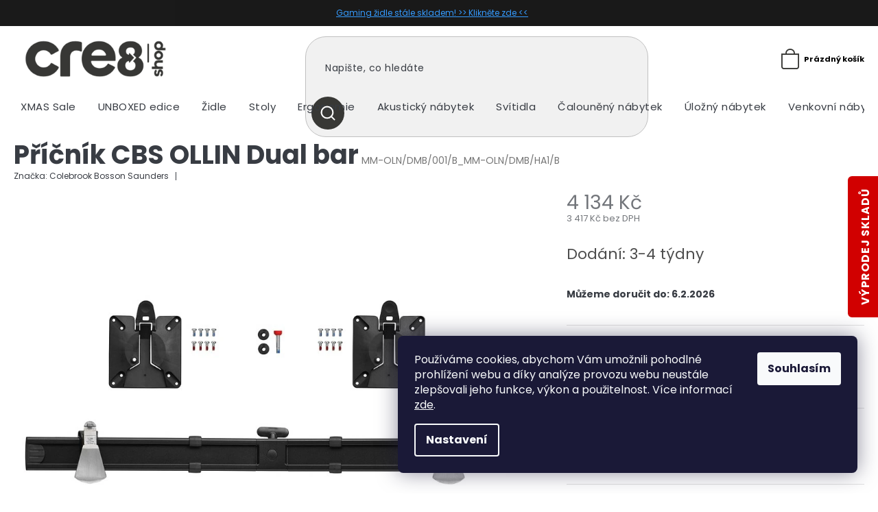

--- FILE ---
content_type: text/html; charset=utf-8
request_url: https://www.cre8shop.cz/pricnik-cbs-ollin-dual-bar/
body_size: 36954
content:
<!doctype html><html lang="cs" dir="ltr" class="header-background-light external-fonts-loaded"><head><meta charset="utf-8" /><meta name="viewport" content="width=device-width,initial-scale=1" /><title>Příčník CBS OLLIN Dual bar - cre8shop</title><link rel="preconnect" href="https://cdn.myshoptet.com" /><link rel="dns-prefetch" href="https://cdn.myshoptet.com" /><link rel="preload" href="https://cdn.myshoptet.com/prj/dist/master/cms/libs/jquery/jquery-1.11.3.min.js" as="script" /><link href="https://cdn.myshoptet.com/prj/dist/master/cms/templates/frontend_templates/shared/css/font-face/source-sans-3.css" rel="stylesheet"><link href="https://cdn.myshoptet.com/prj/dist/master/cms/templates/frontend_templates/shared/css/font-face/exo-2.css" rel="stylesheet"><link href="https://cdn.myshoptet.com/prj/dist/master/shop/dist/font-shoptet-11.css.62c94c7785ff2cea73b2.css" rel="stylesheet"><script>
dataLayer = [];
dataLayer.push({'shoptet' : {
    "pageId": 793,
    "pageType": "productDetail",
    "currency": "CZK",
    "currencyInfo": {
        "decimalSeparator": ",",
        "exchangeRate": 1,
        "priceDecimalPlaces": 0,
        "symbol": "K\u010d",
        "symbolLeft": 0,
        "thousandSeparator": " "
    },
    "language": "cs",
    "projectId": 435749,
    "product": {
        "id": 1269,
        "guid": "d276ce62-ff5c-11eb-bbdc-0cc47a6b4bcc",
        "hasVariants": false,
        "codes": [
            {
                "code": "MM-OLN\/DMB\/001\/B_MM-OLN\/DMB\/HA1\/B"
            }
        ],
        "code": "MM-OLN\/DMB\/001\/B_MM-OLN\/DMB\/HA1\/B",
        "name": "P\u0159\u00ed\u010dn\u00edk CBS OLLIN Dual bar",
        "appendix": "",
        "weight": 0,
        "manufacturer": "Colebrook Bosson Saunders",
        "manufacturerGuid": "1EF5333ED6B26500B3C0DA0BA3DED3EE",
        "currentCategory": "Ergonomie | Ramena na monitory",
        "currentCategoryGuid": "b21091dd-c202-11eb-bbb3-b8ca3a6063f8",
        "defaultCategory": "Ergonomie | Ramena na monitory",
        "defaultCategoryGuid": "b21091dd-c202-11eb-bbb3-b8ca3a6063f8",
        "currency": "CZK",
        "priceWithVat": 4134
    },
    "stocks": [
        {
            "id": 7,
            "title": "cre8 sklad (BLK)",
            "isDeliveryPoint": 1,
            "visibleOnEshop": 1
        },
        {
            "id": "ext",
            "title": "Sklad",
            "isDeliveryPoint": 0,
            "visibleOnEshop": 1
        }
    ],
    "cartInfo": {
        "id": null,
        "freeShipping": false,
        "freeShippingFrom": 10000,
        "leftToFreeGift": {
            "formattedPrice": "0 K\u010d",
            "priceLeft": 0
        },
        "freeGift": false,
        "leftToFreeShipping": {
            "priceLeft": 10000,
            "dependOnRegion": 0,
            "formattedPrice": "10 000 K\u010d"
        },
        "discountCoupon": [],
        "getNoBillingShippingPrice": {
            "withoutVat": 0,
            "vat": 0,
            "withVat": 0
        },
        "cartItems": [],
        "taxMode": "ORDINARY"
    },
    "cart": [],
    "customer": {
        "priceRatio": 1,
        "priceListId": 1,
        "groupId": null,
        "registered": false,
        "mainAccount": false
    }
}});
dataLayer.push({'cookie_consent' : {
    "marketing": "denied",
    "analytics": "denied"
}});
document.addEventListener('DOMContentLoaded', function() {
    shoptet.consent.onAccept(function(agreements) {
        if (agreements.length == 0) {
            return;
        }
        dataLayer.push({
            'cookie_consent' : {
                'marketing' : (agreements.includes(shoptet.config.cookiesConsentOptPersonalisation)
                    ? 'granted' : 'denied'),
                'analytics': (agreements.includes(shoptet.config.cookiesConsentOptAnalytics)
                    ? 'granted' : 'denied')
            },
            'event': 'cookie_consent'
        });
    });
});
</script>
<meta property="og:type" content="website"><meta property="og:site_name" content="cre8shop.cz"><meta property="og:url" content="https://www.cre8shop.cz/pricnik-cbs-ollin-dual-bar/"><meta property="og:title" content="Příčník CBS OLLIN Dual bar - cre8shop"><meta name="author" content="cre8shop"><meta name="web_author" content="Shoptet.cz"><meta name="dcterms.rightsHolder" content="www.cre8shop.cz"><meta name="robots" content="index,follow"><meta property="og:image" content="https://cdn.myshoptet.com/usr/www.cre8shop.cz/user/shop/big/1269_cbs-ollin-dual-bar-01.jpg?611bb8c9"><meta property="og:description" content="Příčník CBS OLLIN Dual bar. • design CBS• příčník DUAL BAR pro zavěšení dvou monitorů• možnost dvojího uspořádání COCKPIT nebo FLAT• nosnost jednoho monitoru od 0 do 4 kg• pro použití s 2 monitory 
 k vidění v: Showroom Praha

"><meta name="description" content="Příčník CBS OLLIN Dual bar. • design CBS• příčník DUAL BAR pro zavěšení dvou monitorů• možnost dvojího uspořádání COCKPIT nebo FLAT• nosnost jednoho monitoru od 0 do 4 kg• pro použití s 2 monitory 
 k vidění v: Showroom Praha

"><meta name="google-site-verification" content='<meta name="google-site-verification" content="Qe72dNghLChpPqdTapcBg3M2XS1DtM2xkFiyNCfn-yU" />'><meta property="product:price:amount" content="4134"><meta property="product:price:currency" content="CZK"><style>:root {--color-primary: #383835;--color-primary-h: 60;--color-primary-s: 3%;--color-primary-l: 21%;--color-primary-hover: #383835;--color-primary-hover-h: 60;--color-primary-hover-s: 3%;--color-primary-hover-l: 21%;--color-secondary: #468c98;--color-secondary-h: 189;--color-secondary-s: 37%;--color-secondary-l: 44%;--color-secondary-hover: #3b7580;--color-secondary-hover-h: 190;--color-secondary-hover-s: 37%;--color-secondary-hover-l: 37%;--color-tertiary: #ffc807;--color-tertiary-h: 47;--color-tertiary-s: 100%;--color-tertiary-l: 51%;--color-tertiary-hover: #ffbb00;--color-tertiary-hover-h: 44;--color-tertiary-hover-s: 100%;--color-tertiary-hover-l: 50%;--color-header-background: #ffffff;--template-font: "Source Sans 3";--template-headings-font: "Exo 2";--header-background-url: url("[data-uri]");--cookies-notice-background: #1A1937;--cookies-notice-color: #F8FAFB;--cookies-notice-button-hover: #f5f5f5;--cookies-notice-link-hover: #27263f;--templates-update-management-preview-mode-content: "Náhled aktualizací šablony je aktivní pro váš prohlížeč."}</style>
    
    <link href="https://cdn.myshoptet.com/prj/dist/master/shop/dist/main-11.less.3b31371137d15b128f1e.css" rel="stylesheet" />
        
    <script>var shoptet = shoptet || {};</script>
    <script src="https://cdn.myshoptet.com/prj/dist/master/shop/dist/main-3g-header.js.05f199e7fd2450312de2.js"></script>
<!-- User include --><!-- api 473(125) html code header -->

                <style>
                    #order-billing-methods .radio-wrapper[data-guid="7bbbc206-c1b9-11ee-a217-52a26b2cc824"]:not(.cgapplepay), #order-billing-methods .radio-wrapper[data-guid="7bc4f3b8-c1b9-11ee-a217-52a26b2cc824"]:not(.cggooglepay) {
                        display: none;
                    }
                </style>
                <script type="text/javascript">
                    document.addEventListener('DOMContentLoaded', function() {
                        if (getShoptetDataLayer('pageType') === 'billingAndShipping') {
                            
                try {
                    if (window.ApplePaySession && window.ApplePaySession.canMakePayments()) {
                        document.querySelector('#order-billing-methods .radio-wrapper[data-guid="7bbbc206-c1b9-11ee-a217-52a26b2cc824"]').classList.add('cgapplepay');
                    }
                } catch (err) {} 
            
                            
                const cgBaseCardPaymentMethod = {
                        type: 'CARD',
                        parameters: {
                            allowedAuthMethods: ["PAN_ONLY", "CRYPTOGRAM_3DS"],
                            allowedCardNetworks: [/*"AMEX", "DISCOVER", "INTERAC", "JCB",*/ "MASTERCARD", "VISA"]
                        }
                };
                
                function cgLoadScript(src, callback)
                {
                    var s,
                        r,
                        t;
                    r = false;
                    s = document.createElement('script');
                    s.type = 'text/javascript';
                    s.src = src;
                    s.onload = s.onreadystatechange = function() {
                        if ( !r && (!this.readyState || this.readyState == 'complete') )
                        {
                            r = true;
                            callback();
                        }
                    };
                    t = document.getElementsByTagName('script')[0];
                    t.parentNode.insertBefore(s, t);
                } 
                
                function cgGetGoogleIsReadyToPayRequest() {
                    return Object.assign(
                        {},
                        {
                            apiVersion: 2,
                            apiVersionMinor: 0
                        },
                        {
                            allowedPaymentMethods: [cgBaseCardPaymentMethod]
                        }
                    );
                }

                function onCgGooglePayLoaded() {
                    let paymentsClient = new google.payments.api.PaymentsClient({environment: 'PRODUCTION'});
                    paymentsClient.isReadyToPay(cgGetGoogleIsReadyToPayRequest()).then(function(response) {
                        if (response.result) {
                            document.querySelector('#order-billing-methods .radio-wrapper[data-guid="7bc4f3b8-c1b9-11ee-a217-52a26b2cc824"]').classList.add('cggooglepay');	 	 	 	 	 
                        }
                    })
                    .catch(function(err) {});
                }
                
                cgLoadScript('https://pay.google.com/gp/p/js/pay.js', onCgGooglePayLoaded);
            
                        }
                    });
                </script> 
                
<!-- api 1014(645) html code header -->
  <link rel="stylesheet" href="https://ratings.shoptet.imagineanything.cz/assets/heureka_left-10de60fd8a107cd0bdba9fb4e47b537416870b50a70f2812e1c9b79544957927.css" />

<style>
    @media(min-width: 992px) {
      .gr { display: initial; }
    }

    @media (min-width: 576px) and (max-width: 992px) {
      .gr { display: initial; }
    }

    @media(max-width: 575px) {
      .gr { display: none; }
    }
</style>

<script>
  document.addEventListener('DOMContentLoaded', () => {
    let pages = ['homepage'];
    if(window.dataLayer && pages.includes(dataLayer[0].shoptet.pageType)) {
      let qs = (s) => document.querySelector(s);
      let ratings = qs('.s');
      let loaded = false;
      let badge = qs('.gr .p');
      let display = (e, s = 'initial') => { e.style['display'] = s };

      badge.addEventListener('mouseover', () => {
        if (!loaded) {
          fetch('https://ratings.shoptet.imagineanything.cz/r2/435749.json')
            .then(r => r.json())
            .then(d => {
              d = d.reverse();
              for(let i = 0; i < d.length; i++) {
                h = `
                  <div class=w>
                    <div class=v>
                      <img class=o src=${d[i][0]}>
                    </div>
                    <div class=u>
                      <a class=nl href=${d[i][2]}>${d[i][3]}</a>
                      <p class=x>${d[i][4]}</p>
                      <div class=t>
                        <img class=st src=https://ratings.shoptet.imagineanything.cz/${d[i][5]}.png>
                        <span class=q>${d[i][6]}</span>
                      </div>
                    </div>
                  </div>
                `
                qs('.s .k').insertAdjacentHTML('afterbegin', h);
              };
              display(ratings);
            });
          loaded = true;
        } else {
          display(ratings);
        }
      });

      qs('.gr .c').addEventListener('click', () => {
        display(ratings, 'none');
      });

      if (qs('.js-siteCookies')) {
        document.addEventListener('shoptet.consent.set', () => display(badge, 'flex'));
      } else {
        display(badge, 'flex');
      }
    }
  });
</script>

<!-- api 1645(1230) html code header -->
<style>.add-to-cart-button, .prices, .p-to-cart-block {visibility: hidden};</style><script>    let chatgoHidePricePluginEnabled = true;     let chatgoHidePricePriceLabelCz="Cena na dotaz";     let chatgoHidePricePriceLabelSk="Cena na vy\u017Eiadanie";     let chatgoHidePricePriceLabelEn="Price on request";     let chatgoHidePricePriceLabelDe="Preis auf Anfrage";     let chatgoHidePricePriceLabelVi="Gi\u00E1 theo y\u00EAu c\u1EA7u";     let chatgoHidePricePriceLabelHu="\u00C1r k\u00E9r\u00E9sre";     let chatgoHidePricePriceLabelPl="Cena na zapytanie";     let chatgoHidePricePriceLabelRo="Pre\u021B la cerere";     let chatgoHidePriceButtonLabelCz="P\u0159ipravit cenovou nab\u00EDdku";     let chatgoHidePriceButtonLabelSk="Na \u017Eiados\u0165";     let chatgoHidePriceButtonLabelEn="Request a Quote";     let chatgoHidePriceButtonLabelDe="Anfrage f\u00FCr ein Angebot";     let chatgoHidePriceButtonLabelVi="Y\u00EAu c\u1EA7u b\u00E1o gi\u00E1";     let chatgoHidePriceButtonLabelHu="Aj\u00E1nlatk\u00E9r\u00E9s";     let chatgoHidePriceButtonLabelPl="Zapytanie ofertowe";     let chatgoHidePriceButtonLabelRo="Cerere de ofert\u0103"; </script>
<!-- service 659(306) html code header -->
<link rel="stylesheet" type="text/css" href="https://cdn.myshoptet.com/usr/fvstudio.myshoptet.com/user/documents/showmore/fv-studio-app-showmore.css?v=21.10.1">

<!-- service 1157(776) html code header -->
<script async src="https://pobo-cdn.b-cdn.net/ukraine.js?v=5" id="pb-help-layer" data-lang="cs"></script>

<!-- service 1645(1230) html code header -->
<link rel="stylesheet" href="https://cdn.myshoptet.com/addons/dusatzde/hide-price-addon/styles.header.min.css?80389bbafae242dc943e746cc8eabca03a988acb">
<!-- service 1878(1443) html code header -->
<link rel="stylesheet" href="https://cdn.myshoptet.com/addons/jakubtursky/shoptet-side-info-bar-git/styles.header.min.css?9c061c2c0b5e5d0ce2fb59490c82f4d6636f99e8">
<!-- project html code header -->
<style>
:root {
/* Nastavenie štýlov, farieb*/
--side-info-bar-border-radius: 3px;
--side-info-bar-BG: #d10000;
--side-info-bar-BG-hover: #000000;
--side-info-bar-text-color: #ffffff;
--side-info-bar-border-color: #d10000;
}
</style>

<link rel="stylesheet" href="https://cdn.myshoptet.com/usr/shoptet.tomashlad.eu/user/documents/extras/cre8/cart.css?v="/>
<link rel="stylesheet" href="https://cdn.myshoptet.com/usr/shoptet.tomashlad.eu/user/documents/extras/cre8/screen.css?v="/>
<link rel="stylesheet" href="https://cdn.myshoptet.com/usr/www.cre8shop.cz/user/documents/upload/template-parts/cre8-lp.css?v=6">

<link rel="stylesheet" href="/user/documents/upload/DMupravy/cre8shop.cz.min.css?200">

<!-- jg-media.eu upravy -->
<link href="https://cdn.myshoptet.com/usr/www.cre8shop.cz/user/documents/jgm-upravy/style.css?v=1.0.2" id="jgm" rel="stylesheet">
<!-- // -->

<style id='topup'>:root{--topup: 0px}</style>

<link rel="stylesheet" href="https://cdn.jsdelivr.net/npm/bootstrap-icons@1.10.3/font/bootstrap-icons.css">

<meta name="facebook-domain-verification" content="dqiv1ks1ktus0vrk9z32ruk65brdl9" />
<meta name="facebook-domain-verification" content="imvnl6pyf4pad7gu7uryg4b14w5run" />
<meta name="google-site-verification" content="Qe72dNghLChpPqdTapcBg3M2XS1DtM2xkFiyNCfn-yU" />
<link rel="preconnect" href="https://fonts.gstatic.com">
<link href="https://fonts.googleapis.com/css2?family=Montserrat:wght@200;300;400;500;600;700;800;900&display=swap" rel="stylesheet">
<link rel="stylesheet" href="https://cdn.jsdelivr.net/npm/slick-carousel@1.8.1/slick/slick.css" />
<link rel="preconnect" href="https://fonts.gstatic.com">
<link href="https://fonts.googleapis.com/css2?family=Poppins:wght@100;200;300;400;500;600;700&display=swap" rel="stylesheet">
<link href="https://fonts.googleapis.com/css2?family=Crimson+Text:wght@400;600;700&display=swap" rel="stylesheet">

<style>
.advanced-parameter img {width:100%;height:100%;object-fit:cover;}
.p-final-price-wrapper .price-save {display: none;}
.type-detail .p-info-wrapper .detail-parameters tr th {vertical-align: text-bottom;padding-top: 15px;}
.flag-discount .price-standard {display: none;}
.flag.flag-tip {background-color: #4A63AD;}
.flag.flag-custom2, .flag.flag-new {background-color: #E22D00 !important;}
.flag.flag-action {background-color: #9b9b9b;}
.unavailable-option-wrapper .advanced-parameter-inner, .disabled .advanced-parameter-inner {opacity: 1;}
.body-banners .cz-banner, .body-banners .en-banner {width: 100%;}
.body-banners .cz-banner img, .body-banners .en-banner img {width: 100%;}
.blog-section {display:none;}
.platbyy img {max-height:25px !important;margin-right:30px;margin-bottom:30px !important;}
footer .custom-footer > div img {margin-bottom:0;}
.type-detail .p-info-wrapper .detail-parameters tr th {padding-top:0;}
@media only screen and (min-width: 768px) {
#header .menu-helper:after {color: black;}
#header .menu-helper {top:100px;}
}
</style>

<style>
#header .site-name:after {
  background-image: url(https://shoptet.tomashlad.eu/user/documents/extras/cre8/img/miller-new.png);
  background-repeat: no-repeat;
  background-position: center;
  background-size: 118px;
  height: 40px;
  width: 124px;
  right: -160px;
}
.chair-link.big {
    display: flex;
    justify-content: center;
    margin: 20px 0;
    font-size: 18px;
}
@media (max-width: 767px) {
  #header .site-name:after {
    width: 90px;
    right: 15px;
    background-size: 84px;
  }
  .chair-link.big {
    display: flex;
    justify-content: center;
    margin: 20px 0;
    font-size: 14px;
}
}
</style>

<!-- Google tag (gtag.js) -->
<script async src="https://www.googletagmanager.com/gtag/js?id=AW-10778575317"></script>
<script>
  window.dataLayer = window.dataLayer || [];
  function gtag(){dataLayer.push(arguments);}
  gtag('js', new Date());

  gtag('config', 'AW-10778575317');
</script>

<!-- Google tag (gtag.js) --> <script async src="https://www.googletagmanager.com/gtag/js?id=AW-10778575317"></script> <script> window.dataLayer = window.dataLayer || []; function gtag(){dataLayer.push(arguments);} gtag('js', new Date()); gtag('config', 'AW-10778575317'); </script>


<!-- /User include --><link rel="shortcut icon" href="/favicon.ico" type="image/x-icon" /><link rel="canonical" href="https://www.cre8shop.cz/pricnik-cbs-ollin-dual-bar/" /><link rel="alternate" hreflang="cs" href="https://www.cre8shop.cz/pricnik-cbs-ollin-dual-bar/" /><link rel="alternate" hreflang="en" href="https://www.cre8shop.cz/en/cbs-ollin-dual-bar-2/" /><link rel="alternate" hreflang="sk" href="https://www.cre8shop.cz/sk/pricnik-cbs-ollin-dual-bar/" /><link rel="alternate" hreflang="x-default" href="https://www.cre8shop.cz/pricnik-cbs-ollin-dual-bar/" />    <!-- Global site tag (gtag.js) - Google Analytics -->
    <script async src="https://www.googletagmanager.com/gtag/js?id=G-X1901MNB8K"></script>
    <script>
        
        window.dataLayer = window.dataLayer || [];
        function gtag(){dataLayer.push(arguments);}
        

                    console.debug('default consent data');

            gtag('consent', 'default', {"ad_storage":"denied","analytics_storage":"denied","ad_user_data":"denied","ad_personalization":"denied","wait_for_update":500});
            dataLayer.push({
                'event': 'default_consent'
            });
        
        gtag('js', new Date());

        
                gtag('config', 'G-X1901MNB8K', {"groups":"GA4","send_page_view":false,"content_group":"productDetail","currency":"CZK","page_language":"cs"});
        
                gtag('config', 'AW-10778575317', {"allow_enhanced_conversions":true});
        
        
        
        
        
                    gtag('event', 'page_view', {"send_to":"GA4","page_language":"cs","content_group":"productDetail","currency":"CZK"});
        
                gtag('set', 'currency', 'CZK');

        gtag('event', 'view_item', {
            "send_to": "UA",
            "items": [
                {
                    "id": "MM-OLN\/DMB\/001\/B_MM-OLN\/DMB\/HA1\/B",
                    "name": "P\u0159\u00ed\u010dn\u00edk CBS OLLIN Dual bar",
                    "category": "Ergonomie \/ Ramena na monitory",
                                        "brand": "Colebrook Bosson Saunders",
                                                            "price": 3417
                }
            ]
        });
        
        
        
        
        
                    gtag('event', 'view_item', {"send_to":"GA4","page_language":"cs","content_group":"productDetail","value":3417,"currency":"CZK","items":[{"item_id":"MM-OLN\/DMB\/001\/B_MM-OLN\/DMB\/HA1\/B","item_name":"P\u0159\u00ed\u010dn\u00edk CBS OLLIN Dual bar","item_brand":"Colebrook Bosson Saunders","item_category":"Ergonomie","item_category2":"Ramena na monitory","price":3417,"quantity":1,"index":0}]});
        
        
        
        
        
        
        
        document.addEventListener('DOMContentLoaded', function() {
            if (typeof shoptet.tracking !== 'undefined') {
                for (var id in shoptet.tracking.bannersList) {
                    gtag('event', 'view_promotion', {
                        "send_to": "UA",
                        "promotions": [
                            {
                                "id": shoptet.tracking.bannersList[id].id,
                                "name": shoptet.tracking.bannersList[id].name,
                                "position": shoptet.tracking.bannersList[id].position
                            }
                        ]
                    });
                }
            }

            shoptet.consent.onAccept(function(agreements) {
                if (agreements.length !== 0) {
                    console.debug('gtag consent accept');
                    var gtagConsentPayload =  {
                        'ad_storage': agreements.includes(shoptet.config.cookiesConsentOptPersonalisation)
                            ? 'granted' : 'denied',
                        'analytics_storage': agreements.includes(shoptet.config.cookiesConsentOptAnalytics)
                            ? 'granted' : 'denied',
                                                                                                'ad_user_data': agreements.includes(shoptet.config.cookiesConsentOptPersonalisation)
                            ? 'granted' : 'denied',
                        'ad_personalization': agreements.includes(shoptet.config.cookiesConsentOptPersonalisation)
                            ? 'granted' : 'denied',
                        };
                    console.debug('update consent data', gtagConsentPayload);
                    gtag('consent', 'update', gtagConsentPayload);
                    dataLayer.push(
                        { 'event': 'update_consent' }
                    );
                }
            });
        });
    </script>
<script>
    (function(t, r, a, c, k, i, n, g) { t['ROIDataObject'] = k;
    t[k]=t[k]||function(){ (t[k].q=t[k].q||[]).push(arguments) },t[k].c=i;n=r.createElement(a),
    g=r.getElementsByTagName(a)[0];n.async=1;n.src=c;g.parentNode.insertBefore(n,g)
    })(window, document, 'script', '//www.heureka.cz/ocm/sdk.js?source=shoptet&version=2&page=product_detail', 'heureka', 'cz');

    heureka('set_user_consent', 0);
</script>
</head><body class="desktop id-793 in-ramena-na-monitory template-11 type-product type-detail one-column-body columns-3 ums_forms_redesign--off ums_a11y_category_page--on ums_discussion_rating_forms--off ums_flags_display_unification--on ums_a11y_login--off mobile-header-version-0"><noscript>
    <style>
        #header {
            padding-top: 0;
            position: relative !important;
            top: 0;
        }
        .header-navigation {
            position: relative !important;
        }
        .overall-wrapper {
            margin: 0 !important;
        }
        body:not(.ready) {
            visibility: visible !important;
        }
    </style>
    <div class="no-javascript">
        <div class="no-javascript__title">Musíte změnit nastavení vašeho prohlížeče</div>
        <div class="no-javascript__text">Podívejte se na: <a href="https://www.google.com/support/bin/answer.py?answer=23852">Jak povolit JavaScript ve vašem prohlížeči</a>.</div>
        <div class="no-javascript__text">Pokud používáte software na blokování reklam, může být nutné povolit JavaScript z této stránky.</div>
        <div class="no-javascript__text">Děkujeme.</div>
    </div>
</noscript>

        <div id="fb-root"></div>
        <script>
            window.fbAsyncInit = function() {
                FB.init({
//                    appId            : 'your-app-id',
                    autoLogAppEvents : true,
                    xfbml            : true,
                    version          : 'v19.0'
                });
            };
        </script>
        <script async defer crossorigin="anonymous" src="https://connect.facebook.net/cs_CZ/sdk.js"></script>    <div class="siteCookies siteCookies--right siteCookies--dark js-siteCookies" role="dialog" data-testid="cookiesPopup" data-nosnippet>
        <div class="siteCookies__form">
            <div class="siteCookies__content">
                <div class="siteCookies__text">
                    Používáme cookies, abychom Vám umožnili pohodlné prohlížení webu a díky analýze provozu webu neustále zlepšovali jeho funkce, výkon a použitelnost. Více informací <a href="https://435749.myshoptet.com/podminky-ochrany-osobnich-udaju/" target="\">zde</a>.
                </div>
                <p class="siteCookies__links">
                    <button class="siteCookies__link js-cookies-settings" aria-label="Nastavení cookies" data-testid="cookiesSettings">Nastavení</button>
                </p>
            </div>
            <div class="siteCookies__buttonWrap">
                                <button class="siteCookies__button js-cookiesConsentSubmit" value="all" aria-label="Přijmout cookies" data-testid="buttonCookiesAccept">Souhlasím</button>
            </div>
        </div>
        <script>
            document.addEventListener("DOMContentLoaded", () => {
                const siteCookies = document.querySelector('.js-siteCookies');
                document.addEventListener("scroll", shoptet.common.throttle(() => {
                    const st = document.documentElement.scrollTop;
                    if (st > 1) {
                        siteCookies.classList.add('siteCookies--scrolled');
                    } else {
                        siteCookies.classList.remove('siteCookies--scrolled');
                    }
                }, 100));
            });
        </script>
    </div>
<a href="#content" class="skip-link sr-only">Přejít na obsah</a><div class="overall-wrapper"><div class="site-msg information"><div class="container"><div class="text"><a href="https://www.cre8shop.cz/herni-zidle/" style="color:#1E90FF	">Gaming židle stále skladem! >> Klikněte zde << </a></div><div class="close js-close-information-msg"></div></div></div><div class="user-action"><div class="container"><div class="user-action-in"><div class="user-action-login popup-widget login-widget"><div class="popup-widget-inner"><h2 id="loginHeading">Přihlášení k vašemu účtu</h2><div id="customerLogin"><form action="/action/Customer/Login/" method="post" id="formLoginIncluded" class="csrf-enabled formLogin" data-testid="formLogin"><input type="hidden" name="referer" value="" /><div class="form-group"><div class="input-wrapper email js-validated-element-wrapper no-label"><input type="email" name="email" class="form-control" autofocus placeholder="E-mailová adresa (např. jan@novak.cz)" data-testid="inputEmail" autocomplete="email" required /></div></div><div class="form-group"><div class="input-wrapper password js-validated-element-wrapper no-label"><input type="password" name="password" class="form-control" placeholder="Heslo" data-testid="inputPassword" autocomplete="current-password" required /><span class="no-display">Nemůžete vyplnit toto pole</span><input type="text" name="surname" value="" class="no-display" /></div></div><div class="form-group"><div class="login-wrapper"><button type="submit" class="btn btn-secondary btn-text btn-login" data-testid="buttonSubmit">Přihlásit se</button><div class="password-helper"><a href="/registrace/" data-testid="signup" rel="nofollow">Nová registrace</a><a href="/klient/zapomenute-heslo/" rel="nofollow">Zapomenuté heslo</a></div></div></div></form>
</div></div></div>
    <div id="cart-widget" class="user-action-cart popup-widget cart-widget loader-wrapper" data-testid="popupCartWidget" role="dialog" aria-hidden="true"><div class="popup-widget-inner cart-widget-inner place-cart-here"><div class="loader-overlay"><div class="loader"></div></div></div><div class="cart-widget-button"><a href="/kosik/" class="btn btn-conversion" id="continue-order-button" rel="nofollow" data-testid="buttonNextStep">Pokračovat do košíku</a></div></div></div>
</div></div><div class="top-navigation-bar" data-testid="topNavigationBar">

    <div class="container">

        <div class="top-navigation-contacts">
            <strong>Zákaznická podpora:</strong><a href="tel:+420734808808" class="project-phone" aria-label="Zavolat na +420734808808" data-testid="contactboxPhone"><span>+420 734 808 808</span></a><a href="mailto:admin@cre8shop.cz" class="project-email" data-testid="contactboxEmail"><span>admin@cre8shop.cz</span></a>        </div>

                            <div class="top-navigation-menu">
                <div class="top-navigation-menu-trigger"></div>
                <ul class="top-navigation-bar-menu">
                                            <li class="top-navigation-menu-item-29">
                            <a href="/kontakty/">Kontakty</a>
                        </li>
                                            <li class="top-navigation-menu-item-39">
                            <a href="/obchodni-podminky/">Obchodní podmínky</a>
                        </li>
                                            <li class="top-navigation-menu-item-691">
                            <a href="/podminky-ochrany-osobnich-udaju/">Podmínky ochrany osobních údajů (GDPR)</a>
                        </li>
                                            <li class="top-navigation-menu-item-870">
                            <a href="/dopravni-a-platebni-podminky/">Dopravní a platební podmínky</a>
                        </li>
                                            <li class="top-navigation-menu-item-873">
                            <a href="/reklamace-a-odstoupeni-od-smlouvy/">Reklamace a odstoupení od smlouvy</a>
                        </li>
                                            <li class="top-navigation-menu-item-879">
                            <a href="/reklamacni-formular/">Reklamační formulář</a>
                        </li>
                                            <li class="top-navigation-menu-item-876">
                            <a href="/prevzeti--vymena-ci-vraceni-dodaneho-zbozi/">Převzetí, výměna či vrácení dodaného zboží</a>
                        </li>
                                    </ul>
                <ul class="top-navigation-bar-menu-helper"></ul>
            </div>
        
        <div class="top-navigation-tools top-navigation-tools--language">
            <div class="responsive-tools">
                <a href="#" class="toggle-window" data-target="search" aria-label="Hledat" data-testid="linkSearchIcon"></a>
                                                            <a href="#" class="toggle-window" data-target="login"></a>
                                                    <a href="#" class="toggle-window" data-target="navigation" aria-label="Menu" data-testid="hamburgerMenu"></a>
            </div>
                <div class="languagesMenu">
        <button id="topNavigationDropdown" class="languagesMenu__flags" type="button" data-toggle="dropdown" aria-haspopup="true" aria-expanded="false">
            <svg aria-hidden="true" style="position: absolute; width: 0; height: 0; overflow: hidden;" version="1.1" xmlns="http://www.w3.org/2000/svg" xmlns:xlink="http://www.w3.org/1999/xlink"><defs><symbol id="shp-flag-CZ" viewBox="0 0 32 32"><title>CZ</title><path fill="#0052b4" style="fill: var(--color20, #0052b4)" d="M0 5.334h32v21.333h-32v-21.333z"></path><path fill="#d80027" style="fill: var(--color19, #d80027)" d="M32 16v10.666h-32l13.449-10.666z"></path><path fill="#f0f0f0" style="fill: var(--color21, #f0f0f0)" d="M32 5.334v10.666h-18.551l-13.449-10.666z"></path></symbol><symbol id="shp-flag-GB" viewBox="0 0 32 32"><title>GB</title><path fill="#f0f0f0" style="fill: var(--color21, #f0f0f0)" d="M0 5.333h32v21.334h-32v-21.334z"></path><path fill="#d80027" style="fill: var(--color19, #d80027)" d="M18 5.333h-4v8.667h-14v4h14v8.667h4v-8.667h14v-4h-14z"></path><path fill="#0052b4" style="fill: var(--color20, #0052b4)" d="M24.612 19.71l7.388 4.105v-4.105z"></path><path fill="#0052b4" style="fill: var(--color20, #0052b4)" d="M19.478 19.71l12.522 6.957v-1.967l-8.981-4.989z"></path><path fill="#0052b4" style="fill: var(--color20, #0052b4)" d="M28.665 26.666l-9.186-5.104v5.104z"></path><path fill="#f0f0f0" style="fill: var(--color21, #f0f0f0)" d="M19.478 19.71l12.522 6.957v-1.967l-8.981-4.989z"></path><path fill="#d80027" style="fill: var(--color19, #d80027)" d="M19.478 19.71l12.522 6.957v-1.967l-8.981-4.989z"></path><path fill="#0052b4" style="fill: var(--color20, #0052b4)" d="M5.646 19.71l-5.646 3.137v-3.137z"></path><path fill="#0052b4" style="fill: var(--color20, #0052b4)" d="M12.522 20.594v6.072h-10.929z"></path><path fill="#d80027" style="fill: var(--color19, #d80027)" d="M8.981 19.71l-8.981 4.989v1.967l12.522-6.957z"></path><path fill="#0052b4" style="fill: var(--color20, #0052b4)" d="M7.388 12.29l-7.388-4.105v4.105z"></path><path fill="#0052b4" style="fill: var(--color20, #0052b4)" d="M12.522 12.29l-12.522-6.957v1.967l8.981 4.989z"></path><path fill="#0052b4" style="fill: var(--color20, #0052b4)" d="M3.335 5.333l9.186 5.104v-5.104z"></path><path fill="#f0f0f0" style="fill: var(--color21, #f0f0f0)" d="M12.522 12.29l-12.522-6.957v1.967l8.981 4.989z"></path><path fill="#d80027" style="fill: var(--color19, #d80027)" d="M12.522 12.29l-12.522-6.957v1.967l8.981 4.989z"></path><path fill="#0052b4" style="fill: var(--color20, #0052b4)" d="M26.354 12.29l5.646-3.137v3.137z"></path><path fill="#0052b4" style="fill: var(--color20, #0052b4)" d="M19.478 11.405v-6.072h10.929z"></path><path fill="#d80027" style="fill: var(--color19, #d80027)" d="M23.019 12.29l8.981-4.989v-1.967l-12.522 6.957z"></path></symbol><symbol id="shp-flag-SK" viewBox="0 0 32 32"><title>SK</title><path fill="#f0f0f0" style="fill: var(--color21, #f0f0f0)" d="M0 5.334h32v21.333h-32v-21.333z"></path><path fill="#0052b4" style="fill: var(--color20, #0052b4)" d="M0 12.29h32v7.42h-32v-7.42z"></path><path fill="#d80027" style="fill: var(--color19, #d80027)" d="M0 19.71h32v6.957h-32v-6.956z"></path><path fill="#f0f0f0" style="fill: var(--color21, #f0f0f0)" d="M8.092 11.362v5.321c0 3.027 3.954 3.954 3.954 3.954s3.954-0.927 3.954-3.954v-5.321h-7.908z"></path><path fill="#d80027" style="fill: var(--color19, #d80027)" d="M9.133 11.518v5.121c0 0.342 0.076 0.665 0.226 0.968 1.493 0 3.725 0 5.373 0 0.15-0.303 0.226-0.626 0.226-0.968v-5.121h-5.826z"></path><path fill="#f0f0f0" style="fill: var(--color21, #f0f0f0)" d="M13.831 15.089h-1.339v-0.893h0.893v-0.893h-0.893v-0.893h-0.893v0.893h-0.893v0.893h0.893v0.893h-1.339v0.893h1.339v0.893h0.893v-0.893h1.339z"></path><path fill="#0052b4" style="fill: var(--color20, #0052b4)" d="M10.577 18.854c0.575 0.361 1.166 0.571 1.469 0.665 0.303-0.093 0.894-0.303 1.469-0.665 0.58-0.365 0.987-0.782 1.218-1.246-0.255-0.18-0.565-0.286-0.901-0.286-0.122 0-0.241 0.015-0.355 0.041-0.242-0.55-0.791-0.934-1.43-0.934s-1.188 0.384-1.43 0.934c-0.114-0.027-0.233-0.041-0.355-0.041-0.336 0-0.646 0.106-0.901 0.286 0.231 0.465 0.637 0.882 1.217 1.246z"></path></symbol></defs></svg>
            <svg class="shp-flag shp-flag-CZ">
                <use xlink:href="#shp-flag-CZ"></use>
            </svg>
            <span class="caret"></span>
        </button>
        <div class="languagesMenu__content" aria-labelledby="topNavigationDropdown">
                            <div class="languagesMenu__box toggle-window js-languagesMenu__box" data-hover="true" data-target="currency">
                    <div class="languagesMenu__header languagesMenu__header--name">Měna</div>
                    <div class="languagesMenu__header languagesMenu__header--actual" data-toggle="dropdown">CZK<span class="caret"></span></div>
                    <ul class="languagesMenu__list languagesMenu__list--currency">
                                                    <li class="languagesMenu__list__item">
                                <a href="/action/Currency/changeCurrency/?currencyCode=CZK" rel="nofollow" class="languagesMenu__list__link languagesMenu__list__link--currency">CZK</a>
                            </li>
                                                    <li class="languagesMenu__list__item">
                                <a href="/action/Currency/changeCurrency/?currencyCode=EUR" rel="nofollow" class="languagesMenu__list__link languagesMenu__list__link--currency">EUR</a>
                            </li>
                                            </ul>
                </div>
                                        <div class="languagesMenu__box toggle-window js-languagesMenu__box" data-hover="true" data-target="language">
                    <div class="languagesMenu__header languagesMenu__header--name">Jazyk</div>
                    <div class="languagesMenu__header languagesMenu__header--actual" data-toggle="dropdown">
                                                                                    
                                    Čeština
                                
                                                                                                                                                                                    <span class="caret"></span>
                    </div>
                    <ul class="languagesMenu__list languagesMenu__list--language">
                                                    <li>
                                <a href="/action/Language/changeLanguage/?language=cs" rel="nofollow" class="languagesMenu__list__link">
                                    <svg class="shp-flag shp-flag-CZ">
                                        <use xlink:href="#shp-flag-CZ"></use>
                                    </svg>
                                    <span class="languagesMenu__list__name languagesMenu__list__name--actual">Čeština</span>
                                </a>
                            </li>
                                                    <li>
                                <a href="/action/Language/changeLanguage/?language=en" rel="nofollow" class="languagesMenu__list__link">
                                    <svg class="shp-flag shp-flag-GB">
                                        <use xlink:href="#shp-flag-GB"></use>
                                    </svg>
                                    <span class="languagesMenu__list__name">English</span>
                                </a>
                            </li>
                                                    <li>
                                <a href="/action/Language/changeLanguage/?language=sk" rel="nofollow" class="languagesMenu__list__link">
                                    <svg class="shp-flag shp-flag-SK">
                                        <use xlink:href="#shp-flag-SK"></use>
                                    </svg>
                                    <span class="languagesMenu__list__name">Slovenčina</span>
                                </a>
                            </li>
                                            </ul>
                </div>
                    </div>
    </div>
            <a href="/login/?backTo=%2Fpricnik-cbs-ollin-dual-bar%2F" class="top-nav-button top-nav-button-login primary login toggle-window" data-target="login" data-testid="signin" rel="nofollow"><span>Přihlášení</span></a>        </div>

    </div>

</div>
<header id="header"><div class="container navigation-wrapper">
    <div class="header-top">
        <div class="site-name-wrapper">
            <div class="site-name"><a href="/" data-testid="linkWebsiteLogo"><img src="https://cdn.myshoptet.com/usr/www.cre8shop.cz/user/logos/pastedgraphic-2.png" alt="cre8shop" fetchpriority="low" /></a></div>        </div>
        <div class="search" itemscope itemtype="https://schema.org/WebSite">
            <meta itemprop="headline" content="Ramena na monitory"/><meta itemprop="url" content="https://www.cre8shop.cz"/><meta itemprop="text" content="Příčník CBS OLLIN Dual bar. • design CBS• příčník DUAL BAR pro zavěšení dvou monitorů• možnost dvojího uspořádání COCKPIT nebo FLAT• nosnost jednoho monitoru od 0 do 4 kg• pro použití s 2 monitory&amp;amp;nbsp; &amp;amp;nbsp;k vidění v: Showroom Praha &amp;amp;lt;&amp;amp;lt; DETAIL PRODUKTU &amp;amp;lt;&amp;amp;lt; CENOVÁ NABÍDKA"/>            <form action="/action/ProductSearch/prepareString/" method="post"
    id="formSearchForm" class="search-form compact-form js-search-main"
    itemprop="potentialAction" itemscope itemtype="https://schema.org/SearchAction" data-testid="searchForm">
    <fieldset>
        <meta itemprop="target"
            content="https://www.cre8shop.cz/vyhledavani/?string={string}"/>
        <input type="hidden" name="language" value="cs"/>
        
            
<input
    type="search"
    name="string"
        class="query-input form-control search-input js-search-input"
    placeholder="Napište, co hledáte"
    autocomplete="off"
    required
    itemprop="query-input"
    aria-label="Vyhledávání"
    data-testid="searchInput"
>
            <button type="submit" class="btn btn-default" data-testid="searchBtn">Hledat</button>
        
    </fieldset>
</form>
        </div>
        <div class="navigation-buttons">
                
    <a href="/kosik/" class="btn btn-icon toggle-window cart-count" data-target="cart" data-hover="true" data-redirect="true" data-testid="headerCart" rel="nofollow" aria-haspopup="dialog" aria-expanded="false" aria-controls="cart-widget">
        
                <span class="sr-only">Nákupní košík</span>
        
            <span class="cart-price visible-lg-inline-block" data-testid="headerCartPrice">
                                    Prázdný košík                            </span>
        
    
            </a>
        </div>
    </div>
    <nav id="navigation" aria-label="Hlavní menu" data-collapsible="true"><div class="navigation-in menu"><ul class="menu-level-1" role="menubar" data-testid="headerMenuItems"><li class="menu-item-17957" role="none"><a href="/xmas-sale/" data-testid="headerMenuItem" role="menuitem" aria-expanded="false"><b>XMAS Sale</b></a></li>
<li class="menu-item-1017" role="none"><a href="/unbox-edice/" data-testid="headerMenuItem" role="menuitem" aria-expanded="false"><b>UNBOXED edice</b></a></li>
<li class="menu-item-709 ext" role="none"><a href="/zidle/" data-testid="headerMenuItem" role="menuitem" aria-haspopup="true" aria-expanded="false"><b>Židle</b><span class="submenu-arrow"></span></a><ul class="menu-level-2" aria-label="Židle" tabindex="-1" role="menu"><li class="menu-item-730" role="none"><a href="/kancelarske-zidle/" class="menu-image" data-testid="headerMenuItem" tabindex="-1" aria-hidden="true"><img src="data:image/svg+xml,%3Csvg%20width%3D%22140%22%20height%3D%22100%22%20xmlns%3D%22http%3A%2F%2Fwww.w3.org%2F2000%2Fsvg%22%3E%3C%2Fsvg%3E" alt="" aria-hidden="true" width="140" height="100"  data-src="https://cdn.myshoptet.com/usr/www.cre8shop.cz/user/categories/thumb/1561019628_aeron.jpg" fetchpriority="low" /></a><div><a href="/kancelarske-zidle/" data-testid="headerMenuItem" role="menuitem"><span>Kancelářské židle</span></a>
                        </div></li><li class="menu-item-739" role="none"><a href="/barove_zidle/" class="menu-image" data-testid="headerMenuItem" tabindex="-1" aria-hidden="true"><img src="data:image/svg+xml,%3Csvg%20width%3D%22140%22%20height%3D%22100%22%20xmlns%3D%22http%3A%2F%2Fwww.w3.org%2F2000%2Fsvg%22%3E%3C%2Fsvg%3E" alt="" aria-hidden="true" width="140" height="100"  data-src="https://cdn.myshoptet.com/usr/www.cre8shop.cz/user/categories/thumb/1561709782_aas-33.jpg" fetchpriority="low" /></a><div><a href="/barove_zidle/" data-testid="headerMenuItem" role="menuitem"><span>Barové židle</span></a>
                        </div></li><li class="menu-item-742" role="none"><a href="/herni-zidle/" class="menu-image" data-testid="headerMenuItem" tabindex="-1" aria-hidden="true"><img src="data:image/svg+xml,%3Csvg%20width%3D%22140%22%20height%3D%22100%22%20xmlns%3D%22http%3A%2F%2Fwww.w3.org%2F2000%2Fsvg%22%3E%3C%2Fsvg%3E" alt="" aria-hidden="true" width="140" height="100"  data-src="https://cdn.myshoptet.com/usr/www.cre8shop.cz/user/categories/thumb/zidle-embody-9.jpg" fetchpriority="low" /></a><div><a href="/herni-zidle/" data-testid="headerMenuItem" role="menuitem"><span>Herní židle</span></a>
                        </div></li><li class="menu-item-733" role="none"><a href="/stohovatelne-zidle/" class="menu-image" data-testid="headerMenuItem" tabindex="-1" aria-hidden="true"><img src="data:image/svg+xml,%3Csvg%20width%3D%22140%22%20height%3D%22100%22%20xmlns%3D%22http%3A%2F%2Fwww.w3.org%2F2000%2Fsvg%22%3E%3C%2Fsvg%3E" alt="" aria-hidden="true" width="140" height="100"  data-src="https://cdn.myshoptet.com/usr/www.cre8shop.cz/user/categories/thumb/1617804413_verus-side-chair.jpg" fetchpriority="low" /></a><div><a href="/stohovatelne-zidle/" data-testid="headerMenuItem" role="menuitem"><span>Stohovatelné židle</span></a>
                        </div></li><li class="menu-item-736" role="none"><a href="/jidelni_zidle/" class="menu-image" data-testid="headerMenuItem" tabindex="-1" aria-hidden="true"><img src="data:image/svg+xml,%3Csvg%20width%3D%22140%22%20height%3D%22100%22%20xmlns%3D%22http%3A%2F%2Fwww.w3.org%2F2000%2Fsvg%22%3E%3C%2Fsvg%3E" alt="" aria-hidden="true" width="140" height="100"  data-src="https://cdn.myshoptet.com/usr/www.cre8shop.cz/user/categories/thumb/1561707593_soft-edge-12.jpg" fetchpriority="low" /></a><div><a href="/jidelni_zidle/" data-testid="headerMenuItem" role="menuitem"><span>Jídelní židle</span></a>
                        </div></li><li class="menu-item-891" role="none"><a href="/konferencni-zidle/" class="menu-image" data-testid="headerMenuItem" tabindex="-1" aria-hidden="true"><img src="data:image/svg+xml,%3Csvg%20width%3D%22140%22%20height%3D%22100%22%20xmlns%3D%22http%3A%2F%2Fwww.w3.org%2F2000%2Fsvg%22%3E%3C%2Fsvg%3E" alt="" aria-hidden="true" width="140" height="100"  data-src="https://cdn.myshoptet.com/usr/www.cre8shop.cz/user/categories/thumb/462_hermanmiller-setu.jpg" fetchpriority="low" /></a><div><a href="/konferencni-zidle/" data-testid="headerMenuItem" role="menuitem"><span>Konferenční židle</span></a>
                        </div></li><li class="menu-item-748" role="none"><a href="/lavice-a-stolicky/" class="menu-image" data-testid="headerMenuItem" tabindex="-1" aria-hidden="true"><img src="data:image/svg+xml,%3Csvg%20width%3D%22140%22%20height%3D%22100%22%20xmlns%3D%22http%3A%2F%2Fwww.w3.org%2F2000%2Fsvg%22%3E%3C%2Fsvg%3E" alt="" aria-hidden="true" width="140" height="100"  data-src="https://cdn.myshoptet.com/usr/www.cre8shop.cz/user/categories/thumb/1569849513_trestle_5.jpg" fetchpriority="low" /></a><div><a href="/lavice-a-stolicky/" data-testid="headerMenuItem" role="menuitem"><span>Lavice a stoličky</span></a>
                        </div></li></ul></li>
<li class="menu-item-712 ext" role="none"><a href="/stoly/" data-testid="headerMenuItem" role="menuitem" aria-haspopup="true" aria-expanded="false"><b>Stoly</b><span class="submenu-arrow"></span></a><ul class="menu-level-2" aria-label="Stoly" tabindex="-1" role="menu"><li class="menu-item-766" role="none"><a href="/pracovni-stoly/" class="menu-image" data-testid="headerMenuItem" tabindex="-1" aria-hidden="true"><img src="data:image/svg+xml,%3Csvg%20width%3D%22140%22%20height%3D%22100%22%20xmlns%3D%22http%3A%2F%2Fwww.w3.org%2F2000%2Fsvg%22%3E%3C%2Fsvg%3E" alt="" aria-hidden="true" width="140" height="100"  data-src="https://cdn.myshoptet.com/usr/www.cre8shop.cz/user/categories/thumb/187_obrazek-2021-05-28-154816.png" fetchpriority="low" /></a><div><a href="/pracovni-stoly/" data-testid="headerMenuItem" role="menuitem"><span>Pracovní stoly</span></a>
                        </div></li><li class="menu-item-772" role="none"><a href="/vyskove-stavitelne-stoly/" class="menu-image" data-testid="headerMenuItem" tabindex="-1" aria-hidden="true"><img src="data:image/svg+xml,%3Csvg%20width%3D%22140%22%20height%3D%22100%22%20xmlns%3D%22http%3A%2F%2Fwww.w3.org%2F2000%2Fsvg%22%3E%3C%2Fsvg%3E" alt="" aria-hidden="true" width="140" height="100"  data-src="https://cdn.myshoptet.com/usr/www.cre8shop.cz/user/categories/thumb/175-2_nevi-sit-stand.png" fetchpriority="low" /></a><div><a href="/vyskove-stavitelne-stoly/" data-testid="headerMenuItem" role="menuitem"><span>Výškově stavitelné stoly</span></a>
                        </div></li><li class="menu-item-778" role="none"><a href="/jidelni-stoly/" class="menu-image" data-testid="headerMenuItem" tabindex="-1" aria-hidden="true"><img src="data:image/svg+xml,%3Csvg%20width%3D%22140%22%20height%3D%22100%22%20xmlns%3D%22http%3A%2F%2Fwww.w3.org%2F2000%2Fsvg%22%3E%3C%2Fsvg%3E" alt="" aria-hidden="true" width="140" height="100"  data-src="https://cdn.myshoptet.com/usr/www.cre8shop.cz/user/categories/thumb/1561727690_cph-25-round_3.jpg" fetchpriority="low" /></a><div><a href="/jidelni-stoly/" data-testid="headerMenuItem" role="menuitem"><span>Jídelní stoly</span></a>
                        </div></li><li class="menu-item-781" role="none"><a href="/barove-stoly/" class="menu-image" data-testid="headerMenuItem" tabindex="-1" aria-hidden="true"><img src="data:image/svg+xml,%3Csvg%20width%3D%22140%22%20height%3D%22100%22%20xmlns%3D%22http%3A%2F%2Fwww.w3.org%2F2000%2Fsvg%22%3E%3C%2Fsvg%3E" alt="" aria-hidden="true" width="140" height="100"  data-src="https://cdn.myshoptet.com/usr/www.cre8shop.cz/user/categories/thumb/1561735773_loop-stand-high.jpg" fetchpriority="low" /></a><div><a href="/barove-stoly/" data-testid="headerMenuItem" role="menuitem"><span>Barové stoly</span></a>
                        </div></li><li class="menu-item-775" role="none"><a href="/konferencni-stoly/" class="menu-image" data-testid="headerMenuItem" tabindex="-1" aria-hidden="true"><img src="data:image/svg+xml,%3Csvg%20width%3D%22140%22%20height%3D%22100%22%20xmlns%3D%22http%3A%2F%2Fwww.w3.org%2F2000%2Fsvg%22%3E%3C%2Fsvg%3E" alt="" aria-hidden="true" width="140" height="100"  data-src="https://cdn.myshoptet.com/usr/www.cre8shop.cz/user/categories/thumb/1581882778_civic_4.png" fetchpriority="low" /></a><div><a href="/konferencni-stoly/" data-testid="headerMenuItem" role="menuitem"><span>Konferenční stoly</span></a>
                        </div></li><li class="menu-item-784" role="none"><a href="/konferencni-stolky/" class="menu-image" data-testid="headerMenuItem" tabindex="-1" aria-hidden="true"><img src="data:image/svg+xml,%3Csvg%20width%3D%22140%22%20height%3D%22100%22%20xmlns%3D%22http%3A%2F%2Fwww.w3.org%2F2000%2Fsvg%22%3E%3C%2Fsvg%3E" alt="" aria-hidden="true" width="140" height="100"  data-src="https://cdn.myshoptet.com/usr/www.cre8shop.cz/user/categories/thumb/429_hay-dlm-xl-sedy-01.jpg" fetchpriority="low" /></a><div><a href="/konferencni-stolky/" data-testid="headerMenuItem" role="menuitem"><span>Konferenční stolky</span></a>
                        </div></li></ul></li>
<li class="menu-item-727 ext" role="none"><a href="/ergonomie/" data-testid="headerMenuItem" role="menuitem" aria-haspopup="true" aria-expanded="false"><b>Ergonomie</b><span class="submenu-arrow"></span></a><ul class="menu-level-2" aria-label="Ergonomie" tabindex="-1" role="menu"><li class="menu-item-790" role="none"><a href="/ergonomicke-zidle/" class="menu-image" data-testid="headerMenuItem" tabindex="-1" aria-hidden="true"><img src="data:image/svg+xml,%3Csvg%20width%3D%22140%22%20height%3D%22100%22%20xmlns%3D%22http%3A%2F%2Fwww.w3.org%2F2000%2Fsvg%22%3E%3C%2Fsvg%3E" alt="" aria-hidden="true" width="140" height="100"  data-src="https://cdn.myshoptet.com/usr/www.cre8shop.cz/user/categories/thumb/166_mrf133awapaj-6ka-c7-dtr-63-1a707-45-degree.jpg" fetchpriority="low" /></a><div><a href="/ergonomicke-zidle/" data-testid="headerMenuItem" role="menuitem"><span>Ergonomické židle</span></a>
                        </div></li><li class="menu-item-799" role="none"><a href="/elektricke-stoly/" class="menu-image" data-testid="headerMenuItem" tabindex="-1" aria-hidden="true"><img src="data:image/svg+xml,%3Csvg%20width%3D%22140%22%20height%3D%22100%22%20xmlns%3D%22http%3A%2F%2Fwww.w3.org%2F2000%2Fsvg%22%3E%3C%2Fsvg%3E" alt="" aria-hidden="true" width="140" height="100"  data-src="https://cdn.myshoptet.com/usr/www.cre8shop.cz/user/categories/thumb/175-2_nevi-sit-stand.png" fetchpriority="low" /></a><div><a href="/elektricke-stoly/" data-testid="headerMenuItem" role="menuitem"><span>Elektrické stoly</span></a>
                        </div></li><li class="menu-item-894" role="none"><a href="/pracovni-stoly-2/" class="menu-image" data-testid="headerMenuItem" tabindex="-1" aria-hidden="true"><img src="data:image/svg+xml,%3Csvg%20width%3D%22140%22%20height%3D%22100%22%20xmlns%3D%22http%3A%2F%2Fwww.w3.org%2F2000%2Fsvg%22%3E%3C%2Fsvg%3E" alt="" aria-hidden="true" width="140" height="100"  data-src="https://cdn.myshoptet.com/usr/www.cre8shop.cz/user/categories/thumb/235-2_1561735185-cph-10-desk-4.jpg" fetchpriority="low" /></a><div><a href="/pracovni-stoly-2/" data-testid="headerMenuItem" role="menuitem"><span>Pracovní stoly</span></a>
                        </div></li><li class="menu-item-802" role="none"><a href="/drzaky-na-pc/" class="menu-image" data-testid="headerMenuItem" tabindex="-1" aria-hidden="true"><img src="data:image/svg+xml,%3Csvg%20width%3D%22140%22%20height%3D%22100%22%20xmlns%3D%22http%3A%2F%2Fwww.w3.org%2F2000%2Fsvg%22%3E%3C%2Fsvg%3E" alt="" aria-hidden="true" width="140" height="100"  data-src="https://cdn.myshoptet.com/usr/www.cre8shop.cz/user/categories/thumb/1553256956_jaw_2.jpg" fetchpriority="low" /></a><div><a href="/drzaky-na-pc/" data-testid="headerMenuItem" role="menuitem"><span>Držáky na PC</span></a>
                        </div></li><li class="menu-item-793 active" role="none"><a href="/ramena-na-monitory/" class="menu-image" data-testid="headerMenuItem" tabindex="-1" aria-hidden="true"><img src="data:image/svg+xml,%3Csvg%20width%3D%22140%22%20height%3D%22100%22%20xmlns%3D%22http%3A%2F%2Fwww.w3.org%2F2000%2Fsvg%22%3E%3C%2Fsvg%3E" alt="" aria-hidden="true" width="140" height="100"  data-src="https://cdn.myshoptet.com/usr/www.cre8shop.cz/user/categories/thumb/1570002856_ollin_1.jpg" fetchpriority="low" /></a><div><a href="/ramena-na-monitory/" data-testid="headerMenuItem" role="menuitem"><span>Ramena na monitory</span></a>
                        </div></li><li class="menu-item-796" role="none"><a href="/stojany-na-notebooky/" class="menu-image" data-testid="headerMenuItem" tabindex="-1" aria-hidden="true"><img src="data:image/svg+xml,%3Csvg%20width%3D%22140%22%20height%3D%22100%22%20xmlns%3D%22http%3A%2F%2Fwww.w3.org%2F2000%2Fsvg%22%3E%3C%2Fsvg%3E" alt="" aria-hidden="true" width="140" height="100"  data-src="https://cdn.myshoptet.com/usr/www.cre8shop.cz/user/categories/thumb/196-1_oripura-white-003-3-1.jpg" fetchpriority="low" /></a><div><a href="/stojany-na-notebooky/" data-testid="headerMenuItem" role="menuitem"><span>Stojany na notebooky</span></a>
                        </div></li></ul></li>
<li class="menu-item-724 ext" role="none"><a href="/akusticky-nabytek/" data-testid="headerMenuItem" role="menuitem" aria-haspopup="true" aria-expanded="false"><b>Akustický nábytek</b><span class="submenu-arrow"></span></a><ul class="menu-level-2" aria-label="Akustický nábytek" tabindex="-1" role="menu"><li class="menu-item-820" role="none"><a href="/akusticke-tapety/" class="menu-image" data-testid="headerMenuItem" tabindex="-1" aria-hidden="true"><img src="data:image/svg+xml,%3Csvg%20width%3D%22140%22%20height%3D%22100%22%20xmlns%3D%22http%3A%2F%2Fwww.w3.org%2F2000%2Fsvg%22%3E%3C%2Fsvg%3E" alt="" aria-hidden="true" width="140" height="100"  data-src="https://cdn.myshoptet.com/usr/www.cre8shop.cz/user/categories/thumb/1598881261_buzziskin_lightblue-60.jpg" fetchpriority="low" /></a><div><a href="/akusticke-tapety/" data-testid="headerMenuItem" role="menuitem"><span>Akustické tapety</span></a>
                        </div></li><li class="menu-item-826" role="none"><a href="/paravany-a-prepazky/" class="menu-image" data-testid="headerMenuItem" tabindex="-1" aria-hidden="true"><img src="data:image/svg+xml,%3Csvg%20width%3D%22140%22%20height%3D%22100%22%20xmlns%3D%22http%3A%2F%2Fwww.w3.org%2F2000%2Fsvg%22%3E%3C%2Fsvg%3E" alt="" aria-hidden="true" width="140" height="100"  data-src="https://cdn.myshoptet.com/usr/www.cre8shop.cz/user/categories/thumb/buzzitwist-curved-acoustic-room-partition-in-red.jpg" fetchpriority="low" /></a><div><a href="/paravany-a-prepazky/" data-testid="headerMenuItem" role="menuitem"><span>Paravány a přepážky</span></a>
                        </div></li><li class="menu-item-832" role="none"><a href="/akusticke-kvetinace/" class="menu-image" data-testid="headerMenuItem" tabindex="-1" aria-hidden="true"><img src="data:image/svg+xml,%3Csvg%20width%3D%22140%22%20height%3D%22100%22%20xmlns%3D%22http%3A%2F%2Fwww.w3.org%2F2000%2Fsvg%22%3E%3C%2Fsvg%3E" alt="" aria-hidden="true" width="140" height="100"  data-src="https://cdn.myshoptet.com/usr/www.cre8shop.cz/user/categories/thumb/1591713322_buzziplanters_8.png" fetchpriority="low" /></a><div><a href="/akusticke-kvetinace/" data-testid="headerMenuItem" role="menuitem"><span>Akustické květináče</span></a>
                        </div></li><li class="menu-item-823" role="none"><a href="/akusticka-svitidla-2/" class="menu-image" data-testid="headerMenuItem" tabindex="-1" aria-hidden="true"><img src="data:image/svg+xml,%3Csvg%20width%3D%22140%22%20height%3D%22100%22%20xmlns%3D%22http%3A%2F%2Fwww.w3.org%2F2000%2Fsvg%22%3E%3C%2Fsvg%3E" alt="" aria-hidden="true" width="140" height="100"  data-src="https://cdn.myshoptet.com/usr/www.cre8shop.cz/user/categories/thumb/593362.jpg" fetchpriority="low" /></a><div><a href="/akusticka-svitidla-2/" data-testid="headerMenuItem" role="menuitem"><span>Akustická svítidla</span></a>
                        </div></li><li class="menu-item-829" role="none"><a href="/ostatni-2/" class="menu-image" data-testid="headerMenuItem" tabindex="-1" aria-hidden="true"><img src="data:image/svg+xml,%3Csvg%20width%3D%22140%22%20height%3D%22100%22%20xmlns%3D%22http%3A%2F%2Fwww.w3.org%2F2000%2Fsvg%22%3E%3C%2Fsvg%3E" alt="" aria-hidden="true" width="140" height="100"  data-src="https://cdn.myshoptet.com/usr/www.cre8shop.cz/user/categories/thumb/buzzispot3d-1-2-01-b.jpg" fetchpriority="low" /></a><div><a href="/ostatni-2/" data-testid="headerMenuItem" role="menuitem"><span>Ostatní</span></a>
                        </div></li></ul></li>
<li class="menu-item-715 ext" role="none"><a href="/svitidla/" data-testid="headerMenuItem" role="menuitem" aria-haspopup="true" aria-expanded="false"><b>Svítidla</b><span class="submenu-arrow"></span></a><ul class="menu-level-2" aria-label="Svítidla" tabindex="-1" role="menu"><li class="menu-item-805" role="none"><a href="/stolni-a-stojaci-lampy/" class="menu-image" data-testid="headerMenuItem" tabindex="-1" aria-hidden="true"><img src="data:image/svg+xml,%3Csvg%20width%3D%22140%22%20height%3D%22100%22%20xmlns%3D%22http%3A%2F%2Fwww.w3.org%2F2000%2Fsvg%22%3E%3C%2Fsvg%3E" alt="" aria-hidden="true" width="140" height="100"  data-src="https://cdn.myshoptet.com/usr/www.cre8shop.cz/user/categories/thumb/lolly_1.jpg" fetchpriority="low" /></a><div><a href="/stolni-a-stojaci-lampy/" data-testid="headerMenuItem" role="menuitem"><span>Stolní a stojací lampy</span></a>
                        </div></li><li class="menu-item-811" role="none"><a href="/zavesna-svitidla/" class="menu-image" data-testid="headerMenuItem" tabindex="-1" aria-hidden="true"><img src="data:image/svg+xml,%3Csvg%20width%3D%22140%22%20height%3D%22100%22%20xmlns%3D%22http%3A%2F%2Fwww.w3.org%2F2000%2Fsvg%22%3E%3C%2Fsvg%3E" alt="" aria-hidden="true" width="140" height="100"  data-src="https://cdn.myshoptet.com/usr/www.cre8shop.cz/user/categories/thumb/hay_nelson-saucer-bubble-pendelleuchte-m_2000x2000-id1972365-e04ce600ebb351577989f8abc4a3727c.jpg" fetchpriority="low" /></a><div><a href="/zavesna-svitidla/" data-testid="headerMenuItem" role="menuitem"><span>Závěsná svítidla</span></a>
                        </div></li><li class="menu-item-814" role="none"><a href="/nastenna-svitidla/" class="menu-image" data-testid="headerMenuItem" tabindex="-1" aria-hidden="true"><img src="data:image/svg+xml,%3Csvg%20width%3D%22140%22%20height%3D%22100%22%20xmlns%3D%22http%3A%2F%2Fwww.w3.org%2F2000%2Fsvg%22%3E%3C%2Fsvg%3E" alt="" aria-hidden="true" width="140" height="100"  data-src="https://cdn.myshoptet.com/usr/www.cre8shop.cz/user/categories/thumb/wronglondon-noc-wall-wandleuchte-weiss.jpg" fetchpriority="low" /></a><div><a href="/nastenna-svitidla/" data-testid="headerMenuItem" role="menuitem"><span>Nástěnná svítidla</span></a>
                        </div></li></ul></li>
<li class="menu-item-951 ext" role="none"><a href="/calouneny-nabytek/" data-testid="headerMenuItem" role="menuitem" aria-haspopup="true" aria-expanded="false"><b>Čalouněný nábytek</b><span class="submenu-arrow"></span></a><ul class="menu-level-2" aria-label="Čalouněný nábytek" tabindex="-1" role="menu"><li class="menu-item-954" role="none"><a href="/pohovky/" class="menu-image" data-testid="headerMenuItem" tabindex="-1" aria-hidden="true"><img src="data:image/svg+xml,%3Csvg%20width%3D%22140%22%20height%3D%22100%22%20xmlns%3D%22http%3A%2F%2Fwww.w3.org%2F2000%2Fsvg%22%3E%3C%2Fsvg%3E" alt="" aria-hidden="true" width="140" height="100"  data-src="https://cdn.myshoptet.com/usr/www.cre8shop.cz/user/categories/thumb/9405216212789-pandarine-3-seater-w-reclining-armrest-lola-navy-black-stained-oak-base-2020-pro-b-arcit18.jpg" fetchpriority="low" /></a><div><a href="/pohovky/" data-testid="headerMenuItem" role="menuitem"><span>Pohovky</span></a>
                        </div></li><li class="menu-item-957" role="none"><a href="/lenosky-a-otomany/" class="menu-image" data-testid="headerMenuItem" tabindex="-1" aria-hidden="true"><img src="data:image/svg+xml,%3Csvg%20width%3D%22140%22%20height%3D%22100%22%20xmlns%3D%22http%3A%2F%2Fwww.w3.org%2F2000%2Fsvg%22%3E%3C%2Fsvg%3E" alt="" aria-hidden="true" width="140" height="100"  data-src="https://cdn.myshoptet.com/usr/www.cre8shop.cz/user/categories/thumb/mr-adjustable-chaise-hero_(kopie).jpg" fetchpriority="low" /></a><div><a href="/lenosky-a-otomany/" data-testid="headerMenuItem" role="menuitem"><span>Lenošky a otomany</span></a>
                        </div></li><li class="menu-item-960" role="none"><a href="/kresla/" class="menu-image" data-testid="headerMenuItem" tabindex="-1" aria-hidden="true"><img src="data:image/svg+xml,%3Csvg%20width%3D%22140%22%20height%3D%22100%22%20xmlns%3D%22http%3A%2F%2Fwww.w3.org%2F2000%2Fsvg%22%3E%3C%2Fsvg%3E" alt="" aria-hidden="true" width="140" height="100"  data-src="https://cdn.myshoptet.com/usr/www.cre8shop.cz/user/categories/thumb/6045-1_29192169-base-ap-polished-aluminum-580x--kopie.jpeg" fetchpriority="low" /></a><div><a href="/kresla/" data-testid="headerMenuItem" role="menuitem"><span>Křesla</span></a>
                        </div></li><li class="menu-item-963" role="none"><a href="/poufy-a-taburety/" class="menu-image" data-testid="headerMenuItem" tabindex="-1" aria-hidden="true"><img src="data:image/svg+xml,%3Csvg%20width%3D%22140%22%20height%3D%22100%22%20xmlns%3D%22http%3A%2F%2Fwww.w3.org%2F2000%2Fsvg%22%3E%3C%2Fsvg%3E" alt="" aria-hidden="true" width="140" height="100"  data-src="https://cdn.myshoptet.com/usr/www.cre8shop.cz/user/categories/thumb/100716-buzzi-065830-2-01-b.jpg" fetchpriority="low" /></a><div><a href="/poufy-a-taburety/" data-testid="headerMenuItem" role="menuitem"><span>Poufy a taburety</span></a>
                        </div></li><li class="menu-item-966" role="none"><a href="/postele/" class="menu-image" data-testid="headerMenuItem" tabindex="-1" aria-hidden="true"><img src="data:image/svg+xml,%3Csvg%20width%3D%22140%22%20height%3D%22100%22%20xmlns%3D%22http%3A%2F%2Fwww.w3.org%2F2000%2Fsvg%22%3E%3C%2Fsvg%3E" alt="" aria-hidden="true" width="140" height="100"  data-src="https://cdn.myshoptet.com/usr/www.cre8shop.cz/user/categories/thumb/hay_connect-bettgestell_2000x2000-id1954384-59bfa29b43be115439dfd5fbd8ba8b10.jpg" fetchpriority="low" /></a><div><a href="/postele/" data-testid="headerMenuItem" role="menuitem"><span>Postele</span></a>
                        </div></li></ul></li>
<li class="menu-item-897" role="none"><a href="/ulozny-nabytek/" data-testid="headerMenuItem" role="menuitem" aria-expanded="false"><b>Úložný nábytek</b></a></li>
<li class="menu-item-900 ext" role="none"><a href="/venkovni-nabytek/" data-testid="headerMenuItem" role="menuitem" aria-haspopup="true" aria-expanded="false"><b>Venkovní nábytek</b><span class="submenu-arrow"></span></a><ul class="menu-level-2" aria-label="Venkovní nábytek" tabindex="-1" role="menu"><li class="menu-item-903" role="none"><a href="/venkovni-sezeni/" class="menu-image" data-testid="headerMenuItem" tabindex="-1" aria-hidden="true"><img src="data:image/svg+xml,%3Csvg%20width%3D%22140%22%20height%3D%22100%22%20xmlns%3D%22http%3A%2F%2Fwww.w3.org%2F2000%2Fsvg%22%3E%3C%2Fsvg%3E" alt="" aria-hidden="true" width="140" height="100"  data-src="https://cdn.myshoptet.com/usr/www.cre8shop.cz/user/categories/thumb/909_obrazek-2021-07-04-193909.png" fetchpriority="low" /></a><div><a href="/venkovni-sezeni/" data-testid="headerMenuItem" role="menuitem"><span>Venkovní sezení</span></a>
                        </div></li><li class="menu-item-906" role="none"><a href="/venkovni-stoly/" class="menu-image" data-testid="headerMenuItem" tabindex="-1" aria-hidden="true"><img src="data:image/svg+xml,%3Csvg%20width%3D%22140%22%20height%3D%22100%22%20xmlns%3D%22http%3A%2F%2Fwww.w3.org%2F2000%2Fsvg%22%3E%3C%2Fsvg%3E" alt="" aria-hidden="true" width="140" height="100"  data-src="https://cdn.myshoptet.com/usr/www.cre8shop.cz/user/categories/thumb/viqyd5_600x600_cf4b8773083d9bfc.jpg" fetchpriority="low" /></a><div><a href="/venkovni-stoly/" data-testid="headerMenuItem" role="menuitem"><span>Venkovní stoly</span></a>
                        </div></li><li class="menu-item-17892" role="none"><a href="/venkovni-lehatka/" class="menu-image" data-testid="headerMenuItem" tabindex="-1" aria-hidden="true"><img src="data:image/svg+xml,%3Csvg%20width%3D%22140%22%20height%3D%22100%22%20xmlns%3D%22http%3A%2F%2Fwww.w3.org%2F2000%2Fsvg%22%3E%3C%2Fsvg%3E" alt="" aria-hidden="true" width="140" height="100"  data-src="https://cdn.myshoptet.com/usr/www.cre8shop.cz/user/categories/thumb/1758_hay-palissade-chaise-longue-anthracite-01.png" fetchpriority="low" /></a><div><a href="/venkovni-lehatka/" data-testid="headerMenuItem" role="menuitem"><span>Venkovní lehátka</span></a>
                        </div></li></ul></li>
<li class="menu-item-718 ext" role="none"><a href="/doplnky/" data-testid="headerMenuItem" role="menuitem" aria-haspopup="true" aria-expanded="false"><b>Doplňky</b><span class="submenu-arrow"></span></a><ul class="menu-level-2" aria-label="Doplňky" tabindex="-1" role="menu"><li class="menu-item-847" role="none"><a href="/odpadkove-kose/" class="menu-image" data-testid="headerMenuItem" tabindex="-1" aria-hidden="true"><img src="data:image/svg+xml,%3Csvg%20width%3D%22140%22%20height%3D%22100%22%20xmlns%3D%22http%3A%2F%2Fwww.w3.org%2F2000%2Fsvg%22%3E%3C%2Fsvg%3E" alt="" aria-hidden="true" width="140" height="100"  data-src="https://cdn.myshoptet.com/usr/www.cre8shop.cz/user/categories/thumb/hay_shade-bin-papierkorb_1695x1695-id1954208-9a0dc97a6ba1f3f4fb9b6c709a9573cf.jpg" fetchpriority="low" /></a><div><a href="/odpadkove-kose/" data-testid="headerMenuItem" role="menuitem"><span>Odpadkové koše</span></a>
                        </div></li><li class="menu-item-853" role="none"><a href="/polstare/" class="menu-image" data-testid="headerMenuItem" tabindex="-1" aria-hidden="true"><img src="data:image/svg+xml,%3Csvg%20width%3D%22140%22%20height%3D%22100%22%20xmlns%3D%22http%3A%2F%2Fwww.w3.org%2F2000%2Fsvg%22%3E%3C%2Fsvg%3E" alt="" aria-hidden="true" width="140" height="100"  data-src="https://cdn.myshoptet.com/usr/www.cre8shop.cz/user/categories/thumb/hay-outline-kissen-50-x-50-cm-gruppe.jpg" fetchpriority="low" /></a><div><a href="/polstare/" data-testid="headerMenuItem" role="menuitem"><span>Polštáře</span></a>
                        </div></li><li class="menu-item-948" role="none"><a href="/vesaky/" class="menu-image" data-testid="headerMenuItem" tabindex="-1" aria-hidden="true"><img src="data:image/svg+xml,%3Csvg%20width%3D%22140%22%20height%3D%22100%22%20xmlns%3D%22http%3A%2F%2Fwww.w3.org%2F2000%2Fsvg%22%3E%3C%2Fsvg%3E" alt="" aria-hidden="true" width="140" height="100"  data-src="https://cdn.myshoptet.com/usr/www.cre8shop.cz/user/categories/thumb/hay-stumtjener-knit-black-6075705.jpeg" fetchpriority="low" /></a><div><a href="/vesaky/" data-testid="headerMenuItem" role="menuitem"><span>Věšáky</span></a>
                        </div></li><li class="menu-item-865" role="none"><a href="/ostatni/" class="menu-image" data-testid="headerMenuItem" tabindex="-1" aria-hidden="true"><img src="data:image/svg+xml,%3Csvg%20width%3D%22140%22%20height%3D%22100%22%20xmlns%3D%22http%3A%2F%2Fwww.w3.org%2F2000%2Fsvg%22%3E%3C%2Fsvg%3E" alt="" aria-hidden="true" width="140" height="100"  data-src="https://cdn.myshoptet.com/usr/www.cre8shop.cz/user/categories/thumb/bs.png" fetchpriority="low" /></a><div><a href="/ostatni/" data-testid="headerMenuItem" role="menuitem"><span>Ostatní</span></a>
                        </div></li></ul></li>
<li class="menu-item-17940" role="none"><a href="/vyprodej_skladu/" data-testid="headerMenuItem" role="menuitem" aria-expanded="false"><b>Výprodej skladů</b></a></li>
<li class="menu-item-17963" role="none"><a href="/darkove-poukazky/" data-testid="headerMenuItem" role="menuitem" aria-expanded="false"><b>Dárkové poukázky</b></a></li>
<li class="menu-item-17935" role="none"><a href="/komponenty-a-nahradni-dily/" data-testid="headerMenuItem" role="menuitem" aria-expanded="false"><b>Komponenty a náhradní díly</b></a></li>
<li class="menu-item-909 ext" role="none"><a href="/znacky/" data-testid="headerMenuItem" role="menuitem" aria-haspopup="true" aria-expanded="false"><b>Značky</b><span class="submenu-arrow"></span></a><ul class="menu-level-2" aria-label="Značky" tabindex="-1" role="menu"><li class="menu-item-912" role="none"><a href="/herman-miller/" class="menu-image" data-testid="headerMenuItem" tabindex="-1" aria-hidden="true"><img src="data:image/svg+xml,%3Csvg%20width%3D%22140%22%20height%3D%22100%22%20xmlns%3D%22http%3A%2F%2Fwww.w3.org%2F2000%2Fsvg%22%3E%3C%2Fsvg%3E" alt="" aria-hidden="true" width="140" height="100"  data-src="https://cdn.myshoptet.com/usr/www.cre8shop.cz/user/categories/thumb/ccc0463c58bddf7463f345d11f353f96.jpg" fetchpriority="low" /></a><div><a href="/herman-miller/" data-testid="headerMenuItem" role="menuitem"><span>Herman Miller</span></a>
                        </div></li><li class="menu-item-915" role="none"><a href="/cbs/" class="menu-image" data-testid="headerMenuItem" tabindex="-1" aria-hidden="true"><img src="data:image/svg+xml,%3Csvg%20width%3D%22140%22%20height%3D%22100%22%20xmlns%3D%22http%3A%2F%2Fwww.w3.org%2F2000%2Fsvg%22%3E%3C%2Fsvg%3E" alt="" aria-hidden="true" width="140" height="100"  data-src="https://cdn.myshoptet.com/usr/www.cre8shop.cz/user/categories/thumb/cbs_motif.png" fetchpriority="low" /></a><div><a href="/cbs/" data-testid="headerMenuItem" role="menuitem"><span>CBS</span></a>
                        </div></li><li class="menu-item-918" role="none"><a href="/hay/" class="menu-image" data-testid="headerMenuItem" tabindex="-1" aria-hidden="true"><img src="data:image/svg+xml,%3Csvg%20width%3D%22140%22%20height%3D%22100%22%20xmlns%3D%22http%3A%2F%2Fwww.w3.org%2F2000%2Fsvg%22%3E%3C%2Fsvg%3E" alt="" aria-hidden="true" width="140" height="100"  data-src="https://cdn.myshoptet.com/usr/www.cre8shop.cz/user/categories/thumb/unnamed.jpg" fetchpriority="low" /></a><div><a href="/hay/" data-testid="headerMenuItem" role="menuitem"><span>HAY</span></a>
                        </div></li><li class="menu-item-942" role="none"><a href="/buzzispace/" class="menu-image" data-testid="headerMenuItem" tabindex="-1" aria-hidden="true"><img src="data:image/svg+xml,%3Csvg%20width%3D%22140%22%20height%3D%22100%22%20xmlns%3D%22http%3A%2F%2Fwww.w3.org%2F2000%2Fsvg%22%3E%3C%2Fsvg%3E" alt="" aria-hidden="true" width="140" height="100"  data-src="https://cdn.myshoptet.com/usr/www.cre8shop.cz/user/categories/thumb/buzzi-space-logo-vector.png" fetchpriority="low" /></a><div><a href="/buzzispace/" data-testid="headerMenuItem" role="menuitem"><span>BuzziSpace</span></a>
                        </div></li><li class="menu-item-924" role="none"><a href="/enea/" class="menu-image" data-testid="headerMenuItem" tabindex="-1" aria-hidden="true"><img src="data:image/svg+xml,%3Csvg%20width%3D%22140%22%20height%3D%22100%22%20xmlns%3D%22http%3A%2F%2Fwww.w3.org%2F2000%2Fsvg%22%3E%3C%2Fsvg%3E" alt="" aria-hidden="true" width="140" height="100"  data-src="https://cdn.myshoptet.com/usr/www.cre8shop.cz/user/categories/thumb/57562.jpeg" fetchpriority="low" /></a><div><a href="/enea/" data-testid="headerMenuItem" role="menuitem"><span>Enea</span></a>
                        </div></li><li class="menu-item-927" role="none"><a href="/sancal/" class="menu-image" data-testid="headerMenuItem" tabindex="-1" aria-hidden="true"><img src="data:image/svg+xml,%3Csvg%20width%3D%22140%22%20height%3D%22100%22%20xmlns%3D%22http%3A%2F%2Fwww.w3.org%2F2000%2Fsvg%22%3E%3C%2Fsvg%3E" alt="" aria-hidden="true" width="140" height="100"  data-src="https://cdn.myshoptet.com/usr/www.cre8shop.cz/user/categories/thumb/staz__eny___soubor.png" fetchpriority="low" /></a><div><a href="/sancal/" data-testid="headerMenuItem" role="menuitem"><span>Sancal</span></a>
                        </div></li><li class="menu-item-921" role="none"><a href="/viccarbe/" class="menu-image" data-testid="headerMenuItem" tabindex="-1" aria-hidden="true"><img src="data:image/svg+xml,%3Csvg%20width%3D%22140%22%20height%3D%22100%22%20xmlns%3D%22http%3A%2F%2Fwww.w3.org%2F2000%2Fsvg%22%3E%3C%2Fsvg%3E" alt="" aria-hidden="true" width="140" height="100"  data-src="https://cdn.myshoptet.com/usr/www.cre8shop.cz/user/categories/thumb/staz__eny___soubor_(1).png" fetchpriority="low" /></a><div><a href="/viccarbe/" data-testid="headerMenuItem" role="menuitem"><span>Viccarbe</span></a>
                        </div></li><li class="menu-item-930" role="none"><a href="/made-design/" class="menu-image" data-testid="headerMenuItem" tabindex="-1" aria-hidden="true"><img src="data:image/svg+xml,%3Csvg%20width%3D%22140%22%20height%3D%22100%22%20xmlns%3D%22http%3A%2F%2Fwww.w3.org%2F2000%2Fsvg%22%3E%3C%2Fsvg%3E" alt="" aria-hidden="true" width="140" height="100"  data-src="https://cdn.myshoptet.com/usr/www.cre8shop.cz/user/categories/thumb/logo_madedesign.png" fetchpriority="low" /></a><div><a href="/made-design/" data-testid="headerMenuItem" role="menuitem"><span>Made Design</span></a>
                        </div></li><li class="menu-item-933" role="none"><a href="/cre8/" class="menu-image" data-testid="headerMenuItem" tabindex="-1" aria-hidden="true"><img src="data:image/svg+xml,%3Csvg%20width%3D%22140%22%20height%3D%22100%22%20xmlns%3D%22http%3A%2F%2Fwww.w3.org%2F2000%2Fsvg%22%3E%3C%2Fsvg%3E" alt="" aria-hidden="true" width="140" height="100"  data-src="https://cdn.myshoptet.com/usr/www.cre8shop.cz/user/categories/thumb/logo.png" fetchpriority="low" /></a><div><a href="/cre8/" data-testid="headerMenuItem" role="menuitem"><span>cre8</span></a>
                        </div></li><li class="menu-item-17880" role="none"><a href="/knoll/" class="menu-image" data-testid="headerMenuItem" tabindex="-1" aria-hidden="true"><img src="data:image/svg+xml,%3Csvg%20width%3D%22140%22%20height%3D%22100%22%20xmlns%3D%22http%3A%2F%2Fwww.w3.org%2F2000%2Fsvg%22%3E%3C%2Fsvg%3E" alt="" aria-hidden="true" width="140" height="100"  data-src="https://cdn.myshoptet.com/usr/www.cre8shop.cz/user/categories/thumb/knoll_logo.png" fetchpriority="low" /></a><div><a href="/knoll/" data-testid="headerMenuItem" role="menuitem"><span>Knoll</span></a>
                        </div></li><li class="menu-item-17930" role="none"><a href="/muuto/" class="menu-image" data-testid="headerMenuItem" tabindex="-1" aria-hidden="true"><img src="data:image/svg+xml,%3Csvg%20width%3D%22140%22%20height%3D%22100%22%20xmlns%3D%22http%3A%2F%2Fwww.w3.org%2F2000%2Fsvg%22%3E%3C%2Fsvg%3E" alt="" aria-hidden="true" width="140" height="100"  data-src="https://cdn.myshoptet.com/prj/dist/master/cms/templates/frontend_templates/00/img/folder.svg" fetchpriority="low" /></a><div><a href="/muuto/" data-testid="headerMenuItem" role="menuitem"><span>Muuto</span></a>
                        </div></li></ul></li>
<li class="menu-item-39" role="none"><a href="/obchodni-podminky/" data-testid="headerMenuItem" role="menuitem" aria-expanded="false"><b>Obchodní podmínky</b></a></li>
<li class="menu-item-29" role="none"><a href="/kontakty/" data-testid="headerMenuItem" role="menuitem" aria-expanded="false"><b>Kontakty</b></a></li>
</ul></div><span class="navigation-close"></span></nav><div class="menu-helper" data-testid="hamburgerMenu"><span>Více</span></div>
</div></header><!-- / header -->


                    <div class="container breadcrumbs-wrapper">
            <div class="breadcrumbs navigation-home-icon-wrapper" itemscope itemtype="https://schema.org/BreadcrumbList">
                                                                            <span id="navigation-first" data-basetitle="cre8shop" itemprop="itemListElement" itemscope itemtype="https://schema.org/ListItem">
                <a href="/" itemprop="item" class="navigation-home-icon"><span class="sr-only" itemprop="name">Domů</span></a>
                <span class="navigation-bullet">/</span>
                <meta itemprop="position" content="1" />
            </span>
                                <span id="navigation-1" itemprop="itemListElement" itemscope itemtype="https://schema.org/ListItem">
                <a href="/ergonomie/" itemprop="item" data-testid="breadcrumbsSecondLevel"><span itemprop="name">Ergonomie</span></a>
                <span class="navigation-bullet">/</span>
                <meta itemprop="position" content="2" />
            </span>
                                <span id="navigation-2" itemprop="itemListElement" itemscope itemtype="https://schema.org/ListItem">
                <a href="/ramena-na-monitory/" itemprop="item" data-testid="breadcrumbsSecondLevel"><span itemprop="name">Ramena na monitory</span></a>
                <span class="navigation-bullet">/</span>
                <meta itemprop="position" content="3" />
            </span>
                                            <span id="navigation-3" itemprop="itemListElement" itemscope itemtype="https://schema.org/ListItem" data-testid="breadcrumbsLastLevel">
                <meta itemprop="item" content="https://www.cre8shop.cz/pricnik-cbs-ollin-dual-bar/" />
                <meta itemprop="position" content="4" />
                <span itemprop="name" data-title="Příčník CBS OLLIN Dual bar">Příčník CBS OLLIN Dual bar <span class="appendix"></span></span>
            </span>
            </div>
        </div>
    
<div id="content-wrapper" class="container content-wrapper">
    
    <div class="content-wrapper-in">
                <main id="content" class="content wide">
                            
<div class="p-detail" itemscope itemtype="https://schema.org/Product">

    
    <meta itemprop="name" content="Příčník CBS OLLIN Dual bar" />
    <meta itemprop="category" content="Úvodní stránka &gt; Ergonomie &gt; Ramena na monitory &gt; Příčník CBS OLLIN Dual bar" />
    <meta itemprop="url" content="https://www.cre8shop.cz/pricnik-cbs-ollin-dual-bar/" />
    <meta itemprop="image" content="https://cdn.myshoptet.com/usr/www.cre8shop.cz/user/shop/big/1269_cbs-ollin-dual-bar-01.jpg?611bb8c9" />
            <meta itemprop="description" content="• design CBS• příčník DUAL BAR pro zavěšení dvou monitorů• možnost dvojího uspořádání COCKPIT nebo FLAT• nosnost jednoho monitoru od 0 do 4 kg• pro použití s 2 monitory&amp;nbsp;
&amp;nbsp;k vidění v: Showroom Praha

&amp;lt;&amp;lt; DETAIL PRODUKTU
&amp;lt;&amp;lt; CENOVÁ NABÍDKA" />
                <span class="js-hidden" itemprop="manufacturer" itemscope itemtype="https://schema.org/Organization">
            <meta itemprop="name" content="Colebrook Bosson Saunders" />
        </span>
        <span class="js-hidden" itemprop="brand" itemscope itemtype="https://schema.org/Brand">
            <meta itemprop="name" content="Colebrook Bosson Saunders" />
        </span>
                                        
        <div class="p-detail-inner">

        <div class="p-detail-inner-header">
            <h1>
                  Příčník CBS OLLIN Dual bar            </h1>

                <span class="p-code">
        <span class="p-code-label">Kód:</span>
                    <span>MM-OLN/DMB/001/B_MM-OLN/DMB/HA1/B</span>
            </span>
        </div>

        <form action="/action/Cart/addCartItem/" method="post" id="product-detail-form" class="pr-action csrf-enabled" data-testid="formProduct">

            <meta itemprop="productID" content="1269" /><meta itemprop="identifier" content="d276ce62-ff5c-11eb-bbdc-0cc47a6b4bcc" /><meta itemprop="sku" content="MM-OLN/DMB/001/B_MM-OLN/DMB/HA1/B" /><span itemprop="offers" itemscope itemtype="https://schema.org/Offer"><link itemprop="availability" href="https://schema.org/OutOfStock" /><meta itemprop="url" content="https://www.cre8shop.cz/pricnik-cbs-ollin-dual-bar/" /><meta itemprop="price" content="4134.00" /><meta itemprop="priceCurrency" content="CZK" /><link itemprop="itemCondition" href="https://schema.org/NewCondition" /><meta itemprop="warranty" content="doživotní" /></span><input type="hidden" name="productId" value="1269" /><input type="hidden" name="priceId" value="4143" /><input type="hidden" name="language" value="cs" />

            <div class="row product-top">

                <div class="col-xs-12">

                    <div class="p-detail-info">
                        
                        
                                                    <div><a href="/znacka/colebrook-bosson-saunders/" data-testid="productCardBrandName">Značka: <span>Colebrook Bosson Saunders</span></a></div>
                        
                    </div>

                </div>

                <div class="col-xs-12 col-lg-6 p-image-wrapper">

                    
                    <div class="p-image" style="" data-testid="mainImage">

                        

    


                        

<a href="https://cdn.myshoptet.com/usr/www.cre8shop.cz/user/shop/big/1269_cbs-ollin-dual-bar-01.jpg?611bb8c9" class="p-main-image"><img src="https://cdn.myshoptet.com/usr/www.cre8shop.cz/user/shop/big/1269_cbs-ollin-dual-bar-01.jpg?611bb8c9" alt="CBS OLLIN Dual bar 01" width="1024" height="768"  fetchpriority="high" />
</a>                    </div>

                    
    <div class="p-thumbnails-wrapper">

        <div class="p-thumbnails">

            <div class="p-thumbnails-inner">

                <div>
                                                                                        <a href="https://cdn.myshoptet.com/usr/www.cre8shop.cz/user/shop/big/1269_cbs-ollin-dual-bar-01.jpg?611bb8c9" class="p-thumbnail highlighted">
                            <img src="data:image/svg+xml,%3Csvg%20width%3D%22100%22%20height%3D%22100%22%20xmlns%3D%22http%3A%2F%2Fwww.w3.org%2F2000%2Fsvg%22%3E%3C%2Fsvg%3E" alt="CBS OLLIN Dual bar 01" width="100" height="100"  data-src="https://cdn.myshoptet.com/usr/www.cre8shop.cz/user/shop/related/1269_cbs-ollin-dual-bar-01.jpg?611bb8c9" fetchpriority="low" />
                        </a>
                        <a href="https://cdn.myshoptet.com/usr/www.cre8shop.cz/user/shop/big/1269_cbs-ollin-dual-bar-01.jpg?611bb8c9" class="cbox-gal" data-gallery="lightbox[gallery]" data-alt="CBS OLLIN Dual bar 01"></a>
                                                                    <a href="https://cdn.myshoptet.com/usr/www.cre8shop.cz/user/shop/big/1269-8_cbs-ollin-dual-bar-02.jpg?611bb8ca" class="p-thumbnail">
                            <img src="data:image/svg+xml,%3Csvg%20width%3D%22100%22%20height%3D%22100%22%20xmlns%3D%22http%3A%2F%2Fwww.w3.org%2F2000%2Fsvg%22%3E%3C%2Fsvg%3E" alt="CBS OLLIN Dual bar 02" width="100" height="100"  data-src="https://cdn.myshoptet.com/usr/www.cre8shop.cz/user/shop/related/1269-8_cbs-ollin-dual-bar-02.jpg?611bb8ca" fetchpriority="low" />
                        </a>
                        <a href="https://cdn.myshoptet.com/usr/www.cre8shop.cz/user/shop/big/1269-8_cbs-ollin-dual-bar-02.jpg?611bb8ca" class="cbox-gal" data-gallery="lightbox[gallery]" data-alt="CBS OLLIN Dual bar 02"></a>
                                                                    <a href="https://cdn.myshoptet.com/usr/www.cre8shop.cz/user/shop/big/1269-6_cbs-ollin-dual-bar-03.jpg?611bb8ca" class="p-thumbnail">
                            <img src="data:image/svg+xml,%3Csvg%20width%3D%22100%22%20height%3D%22100%22%20xmlns%3D%22http%3A%2F%2Fwww.w3.org%2F2000%2Fsvg%22%3E%3C%2Fsvg%3E" alt="CBS OLLIN Dual bar 03" width="100" height="100"  data-src="https://cdn.myshoptet.com/usr/www.cre8shop.cz/user/shop/related/1269-6_cbs-ollin-dual-bar-03.jpg?611bb8ca" fetchpriority="low" />
                        </a>
                        <a href="https://cdn.myshoptet.com/usr/www.cre8shop.cz/user/shop/big/1269-6_cbs-ollin-dual-bar-03.jpg?611bb8ca" class="cbox-gal" data-gallery="lightbox[gallery]" data-alt="CBS OLLIN Dual bar 03"></a>
                                                                    <a href="https://cdn.myshoptet.com/usr/www.cre8shop.cz/user/shop/big/1269-3_cbs-ollin-dual-bar-04.jpg?611bb8ca" class="p-thumbnail">
                            <img src="data:image/svg+xml,%3Csvg%20width%3D%22100%22%20height%3D%22100%22%20xmlns%3D%22http%3A%2F%2Fwww.w3.org%2F2000%2Fsvg%22%3E%3C%2Fsvg%3E" alt="CBS OLLIN Dual bar 04" width="100" height="100"  data-src="https://cdn.myshoptet.com/usr/www.cre8shop.cz/user/shop/related/1269-3_cbs-ollin-dual-bar-04.jpg?611bb8ca" fetchpriority="low" />
                        </a>
                        <a href="https://cdn.myshoptet.com/usr/www.cre8shop.cz/user/shop/big/1269-3_cbs-ollin-dual-bar-04.jpg?611bb8ca" class="cbox-gal" data-gallery="lightbox[gallery]" data-alt="CBS OLLIN Dual bar 04"></a>
                                                                    <a href="https://cdn.myshoptet.com/usr/www.cre8shop.cz/user/shop/big/1269-4_cbs-ollin-dual-bar-05.jpg?611bb8ca" class="p-thumbnail">
                            <img src="data:image/svg+xml,%3Csvg%20width%3D%22100%22%20height%3D%22100%22%20xmlns%3D%22http%3A%2F%2Fwww.w3.org%2F2000%2Fsvg%22%3E%3C%2Fsvg%3E" alt="CBS OLLIN Dual bar 05" width="100" height="100"  data-src="https://cdn.myshoptet.com/usr/www.cre8shop.cz/user/shop/related/1269-4_cbs-ollin-dual-bar-05.jpg?611bb8ca" fetchpriority="low" />
                        </a>
                        <a href="https://cdn.myshoptet.com/usr/www.cre8shop.cz/user/shop/big/1269-4_cbs-ollin-dual-bar-05.jpg?611bb8ca" class="cbox-gal" data-gallery="lightbox[gallery]" data-alt="CBS OLLIN Dual bar 05"></a>
                                                                    <a href="https://cdn.myshoptet.com/usr/www.cre8shop.cz/user/shop/big/1269-5_cbs-ollin-dual-bar-06.jpg?611bb8ca" class="p-thumbnail">
                            <img src="data:image/svg+xml,%3Csvg%20width%3D%22100%22%20height%3D%22100%22%20xmlns%3D%22http%3A%2F%2Fwww.w3.org%2F2000%2Fsvg%22%3E%3C%2Fsvg%3E" alt="CBS OLLIN Dual bar 06" width="100" height="100"  data-src="https://cdn.myshoptet.com/usr/www.cre8shop.cz/user/shop/related/1269-5_cbs-ollin-dual-bar-06.jpg?611bb8ca" fetchpriority="low" />
                        </a>
                        <a href="https://cdn.myshoptet.com/usr/www.cre8shop.cz/user/shop/big/1269-5_cbs-ollin-dual-bar-06.jpg?611bb8ca" class="cbox-gal" data-gallery="lightbox[gallery]" data-alt="CBS OLLIN Dual bar 06"></a>
                                    </div>

            </div>

            <a href="#" class="thumbnail-prev"></a>
            <a href="#" class="thumbnail-next"></a>

        </div>

    </div>


                </div>

                <div class="col-xs-12 col-lg-6 p-info-wrapper">

                    
                    
                        <div class="p-final-price-wrapper">

                                                                                    <strong class="price-final" data-testid="productCardPrice">
            <span class="price-final-holder">
                4 134 Kč
    

        </span>
    </strong>
                                <span class="price-additional">
                                        3 417 Kč
            bez DPH                            </span>
                                <span class="price-measure">
                    
                        </span>
                            

                        </div>

                    
                    
                                                                                    <div class="availability-value" title="Dostupnost">
                                    

    
    <span class="availability-label" data-testid="labelAvailability">
                    <span class="show-tooltip acronym" title="Doba výroby 10 dní.">
                Dodání: 3-4 týdny
            </span>
            </span>
    
                                </div>
                                                    
                        <table class="detail-parameters">
                            <tbody>
                            
                            
                            
                                                            <tr>
                                    <th colspan="2">
                                        <span class="delivery-time-label">Můžeme doručit do:</span>
                                                                    <div class="delivery-time" data-testid="deliveryTime">
                <span>
            6.2.2026
        </span>
    </div>
                                                                                            </th>
                                </tr>
                                                                                    </tbody>
                        </table>

                                                                            
                            <div class="add-to-cart" data-testid="divAddToCart">
                
<span class="quantity">
    <span
        class="increase-tooltip js-increase-tooltip"
        data-trigger="manual"
        data-container="body"
        data-original-title="Není možné zakoupit více než 9999 ks."
        aria-hidden="true"
        role="tooltip"
        data-testid="tooltip">
    </span>

    <span
        class="decrease-tooltip js-decrease-tooltip"
        data-trigger="manual"
        data-container="body"
        data-original-title="Minimální množství, které lze zakoupit, je 1 ks."
        aria-hidden="true"
        role="tooltip"
        data-testid="tooltip">
    </span>
    <label>
        <input
            type="number"
            name="amount"
            value="1"
            class="amount"
            autocomplete="off"
            data-decimals="0"
                        step="1"
            min="1"
            max="9999"
            aria-label="Množství"
            data-testid="cartAmount"/>
    </label>

    <button
        class="increase"
        type="button"
        aria-label="Zvýšit množství o 1"
        data-testid="increase">
            <span class="increase__sign">&plus;</span>
    </button>

    <button
        class="decrease"
        type="button"
        aria-label="Snížit množství o 1"
        data-testid="decrease">
            <span class="decrease__sign">&minus;</span>
    </button>
</span>
                    
    <button type="submit" class="btn btn-lg btn-conversion add-to-cart-button" data-testid="buttonAddToCart" aria-label="Přidat do košíku Příčník CBS OLLIN Dual bar">Přidat do košíku</button>

            </div>
                    
                    
                    

                                            <div class="p-short-description" data-testid="productCardShortDescr">
                            <p><span style="font-size: 12pt;"><strong>• design CBS<br /></strong></span><meta charset="utf-8" /><span style="font-size: 12pt;"><strong><strong>• příčník DUAL BAR pro zavěšení dvou monitorů<br /></strong></strong><meta charset="utf-8" /><strong>• možnost dvojího uspořádání COCKPIT nebo FLAT</strong></span><br /><span style="font-size: 12pt;"><strong>• nosnost jednoho monitoru od 0 do 4 kg</strong></span><span style="font-size: 12pt;"><strong><br /></strong></span><span style="font-size: 12pt;"><strong>• pro použití s 2 monitory&nbsp;</strong></span></p>
<p><span><strong><img src='https://cdn.myshoptet.com/usr/www.cre8shop.cz/user/documents/upload/mceclip1-1.png?1621006213' width="23" height="17" />&nbsp;k vidění v: </strong><span style="color: #808080;"><strong><a style="color: #808080;" href="https://cre8.cz/cs/kontakt" target="_blank" rel="noopener noreferrer">Showroom Praha</a></strong></span></span><span></span></p>
<p><span><meta charset="utf-8" /><meta charset="UTF-8" /></span><span><meta charset="utf-8" /></span></p>
<p><span><strong><a title="Klikni pro detailní informaci o produktu" href="https://cre8.cz/en/produkt/colebrook-bosson-saunders-ollin" target="_blank" rel="noopener noreferrer"><span style="color: #4963ab;">&lt;&lt; DETAIL PRODUKTU</span></a></strong></span></p>
<p><meta charset="utf-8" /><span style="color: #66991d;"><a style="color: #66991d;" title="Požadavek CN na více kusů nebo jinou specifikaci produktu." href="mailto:eshop@cre8.cz" target="_blank" rel="noopener noreferrer"><strong>&lt;&lt; CENOVÁ NABÍDKA</strong></a></span></p>
                        </div>
                    
                                            <p data-testid="productCardDescr">
                            <a href="#description" class="chevron-after chevron-down-after" data-toggle="tab" data-external="1" data-force-scroll="true">Detailní informace</a>
                        </p>
                    
                    <div class="social-buttons-wrapper">
                        <div class="link-icons watchdog-active" data-testid="productDetailActionIcons">
    <a href="#" class="link-icon print" title="Tisknout produkt"><span>Tisk</span></a>
    <a href="/pricnik-cbs-ollin-dual-bar:dotaz/" class="link-icon chat" title="Mluvit s prodejcem" rel="nofollow"><span>Zeptat se</span></a>
            <a href="/pricnik-cbs-ollin-dual-bar:hlidat-cenu/" class="link-icon watchdog" title="Hlídat cenu" rel="nofollow"><span>Hlídat</span></a>
                <a href="#" class="link-icon share js-share-buttons-trigger" title="Sdílet produkt"><span>Sdílet</span></a>
    </div>
                            <div class="social-buttons no-display">
                    <div class="twitter">
                <script>
        window.twttr = (function(d, s, id) {
            var js, fjs = d.getElementsByTagName(s)[0],
                t = window.twttr || {};
            if (d.getElementById(id)) return t;
            js = d.createElement(s);
            js.id = id;
            js.src = "https://platform.twitter.com/widgets.js";
            fjs.parentNode.insertBefore(js, fjs);
            t._e = [];
            t.ready = function(f) {
                t._e.push(f);
            };
            return t;
        }(document, "script", "twitter-wjs"));
        </script>

<a
    href="https://twitter.com/share"
    class="twitter-share-button"
        data-lang="cs"
    data-url="https://www.cre8shop.cz/pricnik-cbs-ollin-dual-bar/"
>Tweet</a>

            </div>
                    <div class="facebook">
                <div
            data-layout="button_count"
        class="fb-like"
        data-action="like"
        data-show-faces="false"
        data-share="false"
                        data-width="285"
        data-height="26"
    >
</div>

            </div>
                                <div class="close-wrapper">
        <a href="#" class="close-after js-share-buttons-trigger" title="Sdílet produkt">Zavřít</a>
    </div>

            </div>
                    </div>

                    
                </div>

            </div>

        </form>
    </div>

    
        
                            <h2 class="products-related-header">Související produkty</h2>
        <div class="products products-block products-related products-additional p-switchable">
            
        
                    <div class="product col-sm-6 col-md-12 col-lg-6 active related-sm-screen-show">
    <div class="p" data-micro="product" data-micro-product-id="211" data-micro-identifier="f9160fbe-bfc0-11eb-b92f-0cc47a6c9370" data-testid="productItem">
                    <a href="/rameno-cbs-ollin-zvolte-provedeni/" class="image">
                <img src="data:image/svg+xml,%3Csvg%20width%3D%22423%22%20height%3D%22318%22%20xmlns%3D%22http%3A%2F%2Fwww.w3.org%2F2000%2Fsvg%22%3E%3C%2Fsvg%3E" alt="211 2 cbs ollin zvolte provedeni 01" data-micro-image="https://cdn.myshoptet.com/usr/www.cre8shop.cz/user/shop/big/211-4_211-2-cbs-ollin-zvolte-provedeni-01.jpg?678f88a9" width="423" height="318"  data-src="https://cdn.myshoptet.com/usr/www.cre8shop.cz/user/shop/detail/211-4_211-2-cbs-ollin-zvolte-provedeni-01.jpg?678f88a9
" fetchpriority="low" />
                                                                                                                                    
    

    


            </a>
        
        <div class="p-in">

            <div class="p-in-in">
                <a href="/rameno-cbs-ollin-zvolte-provedeni/" class="name" data-micro="url">
                    <span data-micro="name" data-testid="productCardName">
                          Rameno CBS OLLIN - zvolte provedení                    </span>
                </a>
                
            <div class="ratings-wrapper">
            
                        <div class="availability">
            <span style="color:#E22D00">
                Skladem            </span>
                                                            </div>
            </div>
    
                            </div>

            <div class="p-bottom no-buttons">
                
                <div data-micro="offer"
    data-micro-price="6739.00"
    data-micro-price-currency="CZK"
    data-micro-warranty="doživotní"
            data-micro-availability="https://schema.org/InStock"
    >
                    <div class="prices">
                                                                                
                        
                        
                        
        <div class="price-additional">od 5 569 Kč&nbsp;bez DPH</div>
        <div class="price price-final" data-testid="productCardPrice">
        <strong>
                                        <small>od</small> 6 739 Kč                    </strong>
        

        
    </div>


                        

                    </div>

                    

                                            <div class="p-tools">
                                                                                    
    
                                                                                            <a href="/rameno-cbs-ollin-zvolte-provedeni/" class="btn btn-primary" aria-hidden="true" tabindex="-1">Detail</a>
                                                    </div>
                    
                                                                                            <p class="p-desc" data-micro="description" data-testid="productCardShortDescr">
                                • design CBS• nosnost monitoru od 0 do 9kg • pro úhlopříčku šířky 67cm a výšky 34cm • možnost rotace na výšku i šířku • 3 bodové kabelové vedení • možnost použití pro jeden...
                            </p>
                                                            

                </div>

            </div>

        </div>

        
        <div class="widget-parameter-wrapper" data-parameter-name="Využití pro" data-parameter-id="115" data-parameter-single="false">
        <ul class="widget-parameter-list">
                            <li class="widget-parameter-value">
                    <a href="/rameno-cbs-ollin-zvolte-provedeni/?parameterValueId=391" data-value-id="391" title="Využití pro: monitor s VESA konektorem">monitor s VESA konektorem</a>
                </li>
                            <li class="widget-parameter-value">
                    <a href="/rameno-cbs-ollin-zvolte-provedeni/?parameterValueId=394" data-value-id="394" title="Využití pro: laptop / tablet">laptop / tablet</a>
                </li>
                    </ul>
        <div class="widget-parameter-more">
            <span>+ další</span>
        </div>
    </div>


                    <span class="p-code">
            Kód: <span data-micro="sku">MM-OLN/009/010/W_MM-DYN/013/AS09/W_SKL</span>
        </span>
    
    </div>
</div>
                        <div class="product col-sm-6 col-md-12 col-lg-6 active related-sm-screen-show">
    <div class="p" data-micro="product" data-micro-product-id="1224" data-micro-identifier="58316b4a-faa1-11eb-89c8-ecf4bbd79d2f" data-testid="productItem">
                    <a href="/rameno-cbs-ollin-dual/" class="image">
                <img src="data:image/svg+xml,%3Csvg%20width%3D%22423%22%20height%3D%22318%22%20xmlns%3D%22http%3A%2F%2Fwww.w3.org%2F2000%2Fsvg%22%3E%3C%2Fsvg%3E" alt="CBS OLLIN Dual 01" data-micro-image="https://cdn.myshoptet.com/usr/www.cre8shop.cz/user/shop/big/1224_cbs-ollin-dual-01.jpg?6113cc34" width="423" height="318"  data-src="https://cdn.myshoptet.com/usr/www.cre8shop.cz/user/shop/detail/1224_cbs-ollin-dual-01.jpg?6113cc34
" fetchpriority="low" />
                                                                                                                                    
    

    


            </a>
        
        <div class="p-in">

            <div class="p-in-in">
                <a href="/rameno-cbs-ollin-dual/" class="name" data-micro="url">
                    <span data-micro="name" data-testid="productCardName">
                          Rameno CBS OLLIN Dual                    </span>
                </a>
                
            <div class="ratings-wrapper">
            
                        <div class="availability">
            <span class="show-tooltip" title="Doba výroby 10 dní.">
                Dodání: 3-4 týdny            </span>
                                                            </div>
            </div>
    
                            </div>

            <div class="p-bottom no-buttons">
                
                <div data-micro="offer"
    data-micro-price="10873.00"
    data-micro-price-currency="CZK"
    data-micro-warranty="doživotní"
            data-micro-availability="https://schema.org/OutOfStock"
    >
                    <div class="prices">
                                                                                
                        
                        
                        
        <div class="price-additional">8 986 Kč&nbsp;bez DPH</div>
        <div class="price price-final" data-testid="productCardPrice">
        <strong>
                                        10 873 Kč
                    </strong>
        

        
    </div>


                        

                    </div>

                    

                                            <div class="p-tools">
                                                                                    
    
                                                                                            <a href="/rameno-cbs-ollin-dual/" class="btn btn-primary" aria-hidden="true" tabindex="-1">Detail</a>
                                                    </div>
                    
                                                                                            <p class="p-desc" data-micro="description" data-testid="productCardShortDescr">
                                • design CBS• nosnost jednoho monitoru od 0 do 4 kg • pro úhlopříčku 17" - 27" • 3 bodové kabelové vedení• úchytka na hranu desky od 0 - 65mm• pro použití s 2 monitory 
 k...
                            </p>
                                                            

                </div>

            </div>

        </div>

        
    

                    <span class="p-code">
            Kód: <span data-micro="sku">MM-OLN/009/010/W_MM-DYN/013/AS09/W_MM-OLN/DMB/001/B_MM-OLN/DMB/H</span>
        </span>
    
    </div>
</div>
                        <div class="product col-sm-6 col-md-12 col-lg-6 active related-sm-screen-hide">
    <div class="p" data-micro="product" data-micro-product-id="6772" data-micro-identifier="e48a43e6-0a7b-11ee-a1f5-1a580bd34440" data-testid="productItem">
                    <a href="/rameno-cbs-ollin-bile--bez-uchytu-/" class="image">
                <img src="data:image/svg+xml,%3Csvg%20width%3D%22423%22%20height%3D%22318%22%20xmlns%3D%22http%3A%2F%2Fwww.w3.org%2F2000%2Fsvg%22%3E%3C%2Fsvg%3E" alt="OLN 009 010 W 01 0" data-shp-lazy="true" data-micro-image="https://cdn.myshoptet.com/usr/www.cre8shop.cz/user/shop/big/6772-2_oln-009-010-w-01-0.jpg?64895e3b" width="423" height="318"  data-src="https://cdn.myshoptet.com/usr/www.cre8shop.cz/user/shop/detail/6772-2_oln-009-010-w-01-0.jpg?64895e3b
" fetchpriority="low" />
                                                                                                                                    
    

    


            </a>
        
        <div class="p-in">

            <div class="p-in-in">
                <a href="/rameno-cbs-ollin-bile--bez-uchytu-/" class="name" data-micro="url">
                    <span data-micro="name" data-testid="productCardName">
                          Rameno CBS OLLIN - bílé (bez úchytu)                    </span>
                </a>
                
            <div class="ratings-wrapper">
            
                        <div class="availability">
            <span style="color:#E22D00">
                Skladem            </span>
                                                        <span class="availability-amount" data-testid="numberAvailabilityAmount">(&gt;10&nbsp;ks)</span>
        </div>
            </div>
    
                            </div>

            <div class="p-bottom no-buttons">
                
                <div data-micro="offer"
    data-micro-price="5870.00"
    data-micro-price-currency="CZK"
    data-micro-warranty="doživotní"
            data-micro-availability="https://schema.org/InStock"
    >
                    <div class="prices">
                                                                                
                        
                        
                        
        <div class="price-additional">4 851 Kč&nbsp;bez DPH</div>
        <div class="price price-final" data-testid="productCardPrice">
        <strong>
                                        5 870 Kč
                    </strong>
        

        
    </div>


                        

                    </div>

                    

                                            <div class="p-tools">
                                                            <form action="/action/Cart/addCartItem/" method="post" class="pr-action csrf-enabled">
                                    <input type="hidden" name="language" value="cs" />
                                                                            <input type="hidden" name="priceId" value="15448" />
                                                                        <input type="hidden" name="productId" value="6772" />
                                                                            
<input type="hidden" name="amount" value="1" autocomplete="off" />
                                                                        <button type="submit" class="btn btn-cart add-to-cart-button" data-testid="buttonAddToCart" aria-label="Do košíku Rameno CBS OLLIN - bílé (bez úchytu)"><span>Do košíku</span></button>
                                </form>
                                                                                    
    
                                                    </div>
                    
                                                                                            <p class="p-desc" data-micro="description" data-testid="productCardShortDescr">
                                • pouze rameno, bez úchytu na hranu desky• design CBS• nosnost monitoru od 0 do 9kg • pro úhlopříčku šířky 67 cm a výšky 34 cm • možnost rotace na výšku i šířku • 3 bodové...
                            </p>
                                                            

                </div>

            </div>

        </div>

        
    

                    <span class="p-code">
            Kód: <span data-micro="sku">MM-OLN/009/010/W</span>
        </span>
    
    </div>
</div>
                        <div class="product col-sm-6 col-md-12 col-lg-6 active related-sm-screen-hide">
    <div class="p" data-micro="product" data-micro-product-id="6775" data-micro-identifier="91a46ee8-0a7d-11ee-ad92-12c7713c50b3" data-testid="productItem">
                    <a href="/rameno-cbs-ollin-bile--vcetne-uchytu--sada/" class="image">
                <img src="data:image/svg+xml,%3Csvg%20width%3D%22423%22%20height%3D%22318%22%20xmlns%3D%22http%3A%2F%2Fwww.w3.org%2F2000%2Fsvg%22%3E%3C%2Fsvg%3E" alt="CBS OLLIN - bílé 01" data-micro-image="https://cdn.myshoptet.com/usr/www.cre8shop.cz/user/shop/big/6775_cbs-ollin-bile-01.jpg?64895f8c" width="423" height="318"  data-src="https://cdn.myshoptet.com/usr/www.cre8shop.cz/user/shop/detail/6775_cbs-ollin-bile-01.jpg?64895f8c
" fetchpriority="low" />
                                                                                                                                                                                    <div class="flags flags-default">                            <span class="flag flag-xmas-sale-2" style="background-color:#6a0101;">
            XMAS sale!
    </span>
                                                
                                                
                    </div>
                                                    
    

    

    <div class="flags flags-extra">
      
                
                                                                              
            <span class="flag flag-discount">
                                                                                                            <span class="price-standard"><span>6 739 Kč</span></span>
                                                                                                                                                <span class="price-save">&ndash;5 %</span>
                                    </span>
              </div>

            </a>
        
        <div class="p-in">

            <div class="p-in-in">
                <a href="/rameno-cbs-ollin-bile--vcetne-uchytu--sada/" class="name" data-micro="url">
                    <span data-micro="name" data-testid="productCardName">
                          Rameno CBS OLLIN - bílé (včetně úchytu) SADA                    </span>
                </a>
                
            <div class="ratings-wrapper">
            
                        <div class="availability">
            <span style="color:#E22D00">
                Skladem            </span>
                                                        <span class="availability-amount" data-testid="numberAvailabilityAmount">(&gt;10&nbsp;ks)</span>
        </div>
            </div>
    
                            </div>

            <div class="p-bottom no-buttons">
                
                <div data-micro="offer"
    data-micro-price="6402.00"
    data-micro-price-currency="CZK"
    data-micro-warranty="doživotní"
            data-micro-availability="https://schema.org/InStock"
    >
                    <div class="prices">
                                                                                
                                                        
                        
                        
                        
        <div class="price-additional">5 291 Kč&nbsp;bez DPH</div>
        <div class="price price-final" data-testid="productCardPrice">
        <strong>
                                        6 402 Kč
                    </strong>
        

        
    </div>


                        

                    </div>

                    

                                            <div class="p-tools">
                                                            <form action="/action/Cart/addCartItem/" method="post" class="pr-action csrf-enabled">
                                    <input type="hidden" name="language" value="cs" />
                                                                            <input type="hidden" name="priceId" value="15451" />
                                                                        <input type="hidden" name="productId" value="6775" />
                                                                            
<input type="hidden" name="amount" value="1" autocomplete="off" />
                                                                        <button type="submit" class="btn btn-cart add-to-cart-button" data-testid="buttonAddToCart" aria-label="Do košíku Rameno CBS OLLIN - bílé (včetně úchytu) SADA"><span>Do košíku</span></button>
                                </form>
                                                                                    
    
                                                    </div>
                    
                                                                                            <p class="p-desc" data-micro="description" data-testid="productCardShortDescr">
                                • design CBS• nosnost monitoru od 0 do 9kg • pro úhlopříčku šířky 67cm a výšky 34cm • možnost rotace na výšku i šířku • 3 bodové kabelové vedení • možnost použití pro jeden...
                            </p>
                                                            

                </div>

            </div>

        </div>

        
    

                    <span class="p-code">
            Kód: <span data-micro="sku">MM-OLN/009/010/W_MM-DYN/013/AS09/W</span>
        </span>
    
    </div>
</div>
                        <div class="product col-sm-6 col-md-12 col-lg-6 inactive related-sm-screen-hide">
    <div class="p" data-micro="product" data-micro-product-id="6778" data-micro-identifier="1dfe01fe-0a80-11ee-b330-1a580bd34440" data-testid="productItem">
                    <a href="/rameno-cbs-ollin-cerne--bez-uchytu-/" class="image">
                <img src="data:image/svg+xml,%3Csvg%20width%3D%22423%22%20height%3D%22318%22%20xmlns%3D%22http%3A%2F%2Fwww.w3.org%2F2000%2Fsvg%22%3E%3C%2Fsvg%3E" alt="OLN 009 010 B 01 0" data-micro-image="https://cdn.myshoptet.com/usr/www.cre8shop.cz/user/shop/big/6778-1_oln-009-010-b-01-0.jpg?648968b8" width="423" height="318"  data-src="https://cdn.myshoptet.com/usr/www.cre8shop.cz/user/shop/detail/6778-1_oln-009-010-b-01-0.jpg?648968b8
" fetchpriority="low" />
                                                                                                                                    
    

    


            </a>
        
        <div class="p-in">

            <div class="p-in-in">
                <a href="/rameno-cbs-ollin-cerne--bez-uchytu-/" class="name" data-micro="url">
                    <span data-micro="name" data-testid="productCardName">
                          Rameno CBS OLLIN - černé (bez úchytu)                    </span>
                </a>
                
            <div class="ratings-wrapper">
            
                        <div class="availability">
            <span style="color:#E22D00">
                Skladem            </span>
                                                        <span class="availability-amount" data-testid="numberAvailabilityAmount">(&gt;10&nbsp;ks)</span>
        </div>
            </div>
    
                            </div>

            <div class="p-bottom no-buttons">
                
                <div data-micro="offer"
    data-micro-price="5870.00"
    data-micro-price-currency="CZK"
    data-micro-warranty="doživotní"
            data-micro-availability="https://schema.org/InStock"
    >
                    <div class="prices">
                                                                                
                        
                        
                        
        <div class="price-additional">4 851 Kč&nbsp;bez DPH</div>
        <div class="price price-final" data-testid="productCardPrice">
        <strong>
                                        5 870 Kč
                    </strong>
        

        
    </div>


                        

                    </div>

                    

                                            <div class="p-tools">
                                                            <form action="/action/Cart/addCartItem/" method="post" class="pr-action csrf-enabled">
                                    <input type="hidden" name="language" value="cs" />
                                                                            <input type="hidden" name="priceId" value="15454" />
                                                                        <input type="hidden" name="productId" value="6778" />
                                                                            
<input type="hidden" name="amount" value="1" autocomplete="off" />
                                                                        <button type="submit" class="btn btn-cart add-to-cart-button" data-testid="buttonAddToCart" aria-label="Do košíku Rameno CBS OLLIN - černé (bez úchytu)"><span>Do košíku</span></button>
                                </form>
                                                                                    
    
                                                    </div>
                    
                                                                                            <p class="p-desc" data-micro="description" data-testid="productCardShortDescr">
                                • pouze rameno, bez úchytu na hranu desky• design CBS• nosnost monitoru od 0 do 9kg • pro úhlopříčku šířky 67cm a výšky 34cm • možnost rotace na výšku i šířku • 3 bodové...
                            </p>
                                                            

                </div>

            </div>

        </div>

        
    

                    <span class="p-code">
            Kód: <span data-micro="sku">MM-OLN/009/010/B</span>
        </span>
    
    </div>
</div>
                        <div class="product col-sm-6 col-md-12 col-lg-6 inactive related-sm-screen-hide">
    <div class="p" data-micro="product" data-micro-product-id="6781" data-micro-identifier="2f3809ae-0a87-11ee-aa8d-f24631d4a679" data-testid="productItem">
                    <a href="/rameno-cbs-ollin-cerne--vcetne-uchytu--sada/" class="image">
                <img src="data:image/svg+xml,%3Csvg%20width%3D%22423%22%20height%3D%22318%22%20xmlns%3D%22http%3A%2F%2Fwww.w3.org%2F2000%2Fsvg%22%3E%3C%2Fsvg%3E" alt="CBS OLLIN - černé 01" data-micro-image="https://cdn.myshoptet.com/usr/www.cre8shop.cz/user/shop/big/6781_cbs-ollin-cerne-01.jpg?64896fae" width="423" height="318"  data-src="https://cdn.myshoptet.com/usr/www.cre8shop.cz/user/shop/detail/6781_cbs-ollin-cerne-01.jpg?64896fae
" fetchpriority="low" />
                                                                                                                                                                                    <div class="flags flags-default">                            <span class="flag flag-xmas-sale-2" style="background-color:#6a0101;">
            XMAS sale!
    </span>
                                                
                                                
                    </div>
                                                    
    

    

    <div class="flags flags-extra">
      
                
                                                                              
            <span class="flag flag-discount">
                                                                                                            <span class="price-standard"><span>6 739 Kč</span></span>
                                                                                                                                                <span class="price-save">&ndash;5 %</span>
                                    </span>
              </div>

            </a>
        
        <div class="p-in">

            <div class="p-in-in">
                <a href="/rameno-cbs-ollin-cerne--vcetne-uchytu--sada/" class="name" data-micro="url">
                    <span data-micro="name" data-testid="productCardName">
                          Rameno CBS OLLIN - černé (včetně úchytu) SADA                    </span>
                </a>
                
            <div class="ratings-wrapper">
            
                        <div class="availability">
            <span style="color:#E22D00">
                Skladem            </span>
                                                        <span class="availability-amount" data-testid="numberAvailabilityAmount">(&gt;10&nbsp;ks)</span>
        </div>
            </div>
    
                            </div>

            <div class="p-bottom no-buttons">
                
                <div data-micro="offer"
    data-micro-price="6402.00"
    data-micro-price-currency="CZK"
    data-micro-warranty="doživotní"
            data-micro-availability="https://schema.org/InStock"
    >
                    <div class="prices">
                                                                                
                                                        
                        
                        
                        
        <div class="price-additional">5 291 Kč&nbsp;bez DPH</div>
        <div class="price price-final" data-testid="productCardPrice">
        <strong>
                                        6 402 Kč
                    </strong>
        

        
    </div>


                        

                    </div>

                    

                                            <div class="p-tools">
                                                            <form action="/action/Cart/addCartItem/" method="post" class="pr-action csrf-enabled">
                                    <input type="hidden" name="language" value="cs" />
                                                                            <input type="hidden" name="priceId" value="15457" />
                                                                        <input type="hidden" name="productId" value="6781" />
                                                                            
<input type="hidden" name="amount" value="1" autocomplete="off" />
                                                                        <button type="submit" class="btn btn-cart add-to-cart-button" data-testid="buttonAddToCart" aria-label="Do košíku Rameno CBS OLLIN - černé (včetně úchytu) SADA"><span>Do košíku</span></button>
                                </form>
                                                                                    
    
                                                    </div>
                    
                                                                                            <p class="p-desc" data-micro="description" data-testid="productCardShortDescr">
                                • design CBS• nosnost monitoru od 0 do 9 kg • pro úhlopříčku šířky 67 cm a výšky 34 cm • možnost rotace na výšku i šířku • 3 bodové kabelové vedení • možnost použití pro jeden...
                            </p>
                                                            

                </div>

            </div>

        </div>

        
    

                    <span class="p-code">
            Kód: <span data-micro="sku">MM-OLN/009/010/B_MM-DYN/013/AS09/B2</span>
        </span>
    
    </div>
</div>
                        <div class="product col-sm-6 col-md-12 col-lg-6 inactive related-sm-screen-hide">
    <div class="p" data-micro="product" data-micro-product-id="7370" data-micro-identifier="d6b70140-1ab5-11f0-8945-4e595e8a4f93" data-testid="productItem">
                    <a href="/rameno-cbs-ollin-tablet-laptop-mount-cerne--vcetne-uchytu--sada/" class="image">
                <img src="data:image/svg+xml,%3Csvg%20width%3D%22423%22%20height%3D%22318%22%20xmlns%3D%22http%3A%2F%2Fwww.w3.org%2F2000%2Fsvg%22%3E%3C%2Fsvg%3E" alt="Ollin Laptop Tablet Mount 001 01 22" data-micro-image="https://cdn.myshoptet.com/usr/www.cre8shop.cz/user/shop/big/7370-2_ollin-laptop-tablet-mount-001-01-22.jpg?67ff9987" width="423" height="318"  data-src="https://cdn.myshoptet.com/usr/www.cre8shop.cz/user/shop/detail/7370-2_ollin-laptop-tablet-mount-001-01-22.jpg?67ff9987
" fetchpriority="low" />
                                                                                                                                    
    

    


            </a>
        
        <div class="p-in">

            <div class="p-in-in">
                <a href="/rameno-cbs-ollin-tablet-laptop-mount-cerne--vcetne-uchytu--sada/" class="name" data-micro="url">
                    <span data-micro="name" data-testid="productCardName">
                          Rameno CBS OLLIN na Tablet &amp; Laptop - černé (včetně úchytu) SADA                    </span>
                </a>
                
            <div class="ratings-wrapper">
            
                        <div class="availability">
            <span style="color:#E22D00">
                Skladem            </span>
                                                        <span class="availability-amount" data-testid="numberAvailabilityAmount">(&gt;10&nbsp;ks)</span>
        </div>
            </div>
    
                            </div>

            <div class="p-bottom no-buttons">
                
                <div data-micro="offer"
    data-micro-price="8551.00"
    data-micro-price-currency="CZK"
    data-micro-warranty="doživotní"
            data-micro-availability="https://schema.org/InStock"
    >
                    <div class="prices">
                                                                                
                        
                        
                        
        <div class="price-additional">7 067 Kč&nbsp;bez DPH</div>
        <div class="price price-final" data-testid="productCardPrice">
        <strong>
                                        8 551 Kč
                    </strong>
        

        
    </div>


                        

                    </div>

                    

                                            <div class="p-tools">
                                                            <form action="/action/Cart/addCartItem/" method="post" class="pr-action csrf-enabled">
                                    <input type="hidden" name="language" value="cs" />
                                                                            <input type="hidden" name="priceId" value="18026" />
                                                                        <input type="hidden" name="productId" value="7370" />
                                                                            
<input type="hidden" name="amount" value="1" autocomplete="off" />
                                                                        <button type="submit" class="btn btn-cart add-to-cart-button" data-testid="buttonAddToCart" aria-label="Do košíku Rameno CBS OLLIN na Tablet &amp; Laptop - černé (včetně úchytu) SADA"><span>Do košíku</span></button>
                                </form>
                                                                                    
    
                                                    </div>
                    
                                                                                            <p class="p-desc" data-micro="description" data-testid="productCardShortDescr">
                                • design CBS• nosnost od 0 do 9 kg • pro laptopy od 9.7 do 13 palců • možnost rotace na výšku i šířku • 3 bodové kabelové vedení• sada se skládá z úchytky na stolovou...
                            </p>
                                                            

                </div>

            </div>

        </div>

        
    

                    <span class="p-code">
            Kód: <span data-micro="sku">MM-OLN/009/010/B_MM-DYN/013/AS09/B_MM-LAP/003/BSADA</span>
        </span>
    
    </div>
</div>
                        <div class="product col-sm-6 col-md-12 col-lg-6 inactive related-sm-screen-hide">
    <div class="p" data-micro="product" data-micro-product-id="7373" data-micro-identifier="555e3ec8-1ac0-11f0-969d-564987969f05" data-testid="productItem">
                    <a href="/rameno-cbs-ollin-tablet-laptop-mount-bila--vcetne-uchytu--sada/" class="image">
                <img src="data:image/svg+xml,%3Csvg%20width%3D%22423%22%20height%3D%22318%22%20xmlns%3D%22http%3A%2F%2Fwww.w3.org%2F2000%2Fsvg%22%3E%3C%2Fsvg%3E" alt="OLI 28498 20170515130052456.tif.rendition.992.992" data-micro-image="https://cdn.myshoptet.com/usr/www.cre8shop.cz/user/shop/big/7373_oli-28498-20170515130052456-tif-rendition-992-992.jpg?67ffacc5" width="423" height="318"  data-src="https://cdn.myshoptet.com/usr/www.cre8shop.cz/user/shop/detail/7373_oli-28498-20170515130052456-tif-rendition-992-992.jpg?67ffacc5
" fetchpriority="low" />
                                                                                                                                    
    

    


            </a>
        
        <div class="p-in">

            <div class="p-in-in">
                <a href="/rameno-cbs-ollin-tablet-laptop-mount-bila--vcetne-uchytu--sada/" class="name" data-micro="url">
                    <span data-micro="name" data-testid="productCardName">
                          Rameno CBS OLLIN na Tablet &amp; Laptop - bílá (včetně úchytu) SADA                    </span>
                </a>
                
            <div class="ratings-wrapper">
            
                        <div class="availability">
            <span style="color:#E22D00">
                Skladem            </span>
                                                        <span class="availability-amount" data-testid="numberAvailabilityAmount">(&gt;10&nbsp;ks)</span>
        </div>
            </div>
    
                            </div>

            <div class="p-bottom no-buttons">
                
                <div data-micro="offer"
    data-micro-price="8551.00"
    data-micro-price-currency="CZK"
    data-micro-warranty="doživotní"
            data-micro-availability="https://schema.org/InStock"
    >
                    <div class="prices">
                                                                                
                        
                        
                        
        <div class="price-additional">7 067 Kč&nbsp;bez DPH</div>
        <div class="price price-final" data-testid="productCardPrice">
        <strong>
                                        8 551 Kč
                    </strong>
        

        
    </div>


                        

                    </div>

                    

                                            <div class="p-tools">
                                                            <form action="/action/Cart/addCartItem/" method="post" class="pr-action csrf-enabled">
                                    <input type="hidden" name="language" value="cs" />
                                                                            <input type="hidden" name="priceId" value="18029" />
                                                                        <input type="hidden" name="productId" value="7373" />
                                                                            
<input type="hidden" name="amount" value="1" autocomplete="off" />
                                                                        <button type="submit" class="btn btn-cart add-to-cart-button" data-testid="buttonAddToCart" aria-label="Do košíku Rameno CBS OLLIN na Tablet &amp; Laptop - bílá (včetně úchytu) SADA"><span>Do košíku</span></button>
                                </form>
                                                                                    
    
                                                    </div>
                    
                                                                                            <p class="p-desc" data-micro="description" data-testid="productCardShortDescr">
                                • design CBS• nosnost od 0 do 9 kg • pro laptopy od 9.7 do 13 palců • možnost rotace na výšku i šířku • 3 bodové kabelové vedení• sada se skládá z úchytu na stolovou desku,...
                            </p>
                                                            

                </div>

            </div>

        </div>

        
    

                    <span class="p-code">
            Kód: <span data-micro="sku">MM-OLN/009/010/W_MM-DYN/013/AS09/W_MM-LAP/003/WSADA</span>
        </span>
    
    </div>
</div>
            </div>

                    <div class="browse-p">
                <a href="#" class="btn btn-default p-all">Zobrazit všechny související produkty</a>
                                    <a href="#" class="p-prev inactive"><span class="sr-only">Předchozí produkt</span></a>
                    <a href="#" class="p-next"><span class="sr-only">Další produkt</span></a>
                            </div>
            
        
    <div class="shp-tabs-wrapper p-detail-tabs-wrapper">
        <div class="row">
            <div class="col-sm-12 shp-tabs-row responsive-nav">
                <div class="shp-tabs-holder">
    <ul id="p-detail-tabs" class="shp-tabs p-detail-tabs visible-links" role="tablist">
                            <li class="shp-tab active" data-testid="tabDescription">
                <a href="#description" class="shp-tab-link" role="tab" data-toggle="tab">Popis</a>
            </li>
                                                                                            <li class="shp-tab" data-testid="tabRelatedFiles">
                    <a href="#relatedFiles" class="shp-tab-link" role="tab" data-toggle="tab">Související soubory (6)</a>
                </li>
                                                         <li class="shp-tab" data-testid="tabRelatedVideos">
                <a href="#productVideos" class="shp-tab-link" role="tab" data-toggle="tab">Videa (1)</a>
            </li>
                                                <li class="shp-tab" data-testid="tabDiscussion">
                                <a href="#productDiscussion" class="shp-tab-link" role="tab" data-toggle="tab">Diskuze</a>
            </li>
                                                <li class="shp-tab" data-testid="tabGpsr">
                <a href="#otherInformation" class="shp-tab-link" role="tab" data-toggle="tab">Ostatní informace</a>
            </li>
                        </ul>
</div>
            </div>
            <div class="col-sm-12 ">
                <div id="tab-content" class="tab-content">
                                                                                                            <div id="description" class="tab-pane fade in active" role="tabpanel">
        <div class="description-inner">
            <div class="basic-description">
                <h3>Detailní popis produktu</h3>
                                    <h2><span>Příčník Ollin DUAL BAR pro zavěšení dvou monitorů na jednom rameni OLLIN se středovým madlem pro pohodlnou manipulaci.</span></h2>
<p><meta charset="utf-8" /></p>
<div class="product__text">Máte doma již rameno OLLIN a potřebuje přidat na své pracoviště další monitor. Buď to můžete vyřešit koupí dalšího nezávislého ramene, nebo použít OLLIN DUAL BAR, který Vám umožní mít dva monitory na jednom rameni a to buď v uspořádání FLAT, kdy jsou oba monitory v jedné vertikální rovině, nebo v uspořádání COCKPIT, kdy jsou monitory natočené pod mírným úhlem směrem k Vám.</div>
<div class="product__buttons">
<div class="button__wrapper"><meta charset="utf-8" /><img src="/user/shop/big/1224-8.jpg?6113c54c" alt="CBS OLLIN Dual bar 00" caption="false" width="1024" height="768" /><br /><meta charset="utf-8" /></div>
</div>
                            </div>
            
            <div class="extended-description">
            <h3>Doplňkové parametry</h3>
            <table class="detail-parameters">
                <tbody>
                    <tr>
    <th>
        <span class="row-header-label">
            Kategorie<span class="row-header-label-colon">:</span>
        </span>
    </th>
    <td>
        <a href="/ramena-na-monitory/">Ramena na monitory</a>    </td>
</tr>
    <tr>
        <th>
            <span class="row-header-label">
                Záruka<span class="row-header-label-colon">:</span>
            </span>
        </th>
        <td>
            doživotní
        </td>
    </tr>
            <tr>
            <th>
                <span class="row-header-label">
                                                                        Dodání<span class="row-header-label-colon">:</span>
                                                            </span>
            </th>
            <td>v rozloženém stavu</td>
        </tr>
            <tr>
            <th>
                <span class="row-header-label">
                                                                        Váha<span class="row-header-label-colon">:</span>
                                                            </span>
            </th>
            <td>2 kg</td>
        </tr>
            <tr>
            <th>
                <span class="row-header-label">
                                                                        Balení<span class="row-header-label-colon">:</span>
                                                            </span>
            </th>
            <td>Příčník DUAL BAR + madlo + VESA (2x)</td>
        </tr>
            <tr>
            <th>
                <span class="row-header-label">
                                                                        Montáž na<span class="row-header-label-colon">:</span>
                                                            </span>
            </th>
            <td>VESA 75 a 100 mm</td>
        </tr>
            <tr>
            <th>
                <span class="row-header-label">
                                                                        Maximální hmotnost obou monitorů<span class="row-header-label-colon">:</span>
                                                            </span>
            </th>
            <td>8 kg</td>
        </tr>
            <tr>
            <th>
                <span class="row-header-label">
                                                                        Naklápění<span class="row-header-label-colon">:</span>
                                                            </span>
            </th>
            <td>+25° / -1°</td>
        </tr>
            <tr>
            <th>
                <span class="row-header-label">
                                                                        Maximální uhlopříčka jednoho monitoru<span class="row-header-label-colon">:</span>
                                                            </span>
            </th>
            <td>27&quot;</td>
        </tr>
                    </tbody>
            </table>
        </div>
    
        </div>
    </div>
                                                                                        <ul id="relatedFiles" class="tab-pane fade" role="tabpanel">
                    <li>
                <img src="data:image/svg+xml,%3Csvg%20width%3D%2216%22%20height%3D%2216%22%20xmlns%3D%22http%3A%2F%2Fwww.w3.org%2F2000%2Fsvg%22%3E%3C%2Fsvg%3E" alt="pdf" width="16" height="16"  data-src="https://cdn.myshoptet.com/prj/dist/master/cms/img/pdf.gif" fetchpriority="low" />
                <a href="https://www.cre8shop.cz/user/related_files/oln_dmb_ha1_ollin_dual_mount_bar_handle.pdf" title="Technické parametry - tyčová rukojeť" target="_blank">
                    Technické parametry - tyčová rukojeť (409.5 kB)                </a>
            </li>
                    <li>
                <img src="data:image/svg+xml,%3Csvg%20width%3D%2216%22%20height%3D%2216%22%20xmlns%3D%22http%3A%2F%2Fwww.w3.org%2F2000%2Fsvg%22%3E%3C%2Fsvg%3E" alt="pdf" width="16" height="16"  data-src="https://cdn.myshoptet.com/prj/dist/master/cms/img/pdf.gif" fetchpriority="low" />
                <a href="https://www.cre8shop.cz/user/related_files/oln_dmb_001_ollin_dual_mount_bar.pdf" title="Technické parametry - Příčník CBS OLLIN dual bar" target="_blank">
                    Technické parametry - Příčník CBS OLLIN dual bar (589.4 kB)                </a>
            </li>
                    <li>
                <img src="data:image/svg+xml,%3Csvg%20width%3D%2216%22%20height%3D%2216%22%20xmlns%3D%22http%3A%2F%2Fwww.w3.org%2F2000%2Fsvg%22%3E%3C%2Fsvg%3E" alt="pdf" width="16" height="16"  data-src="https://cdn.myshoptet.com/prj/dist/master/cms/img/pdf.gif" fetchpriority="low" />
                <a href="https://www.cre8shop.cz/user/related_files/oln-009-010_instructions.pdf" title="Uživatelská příručka - Obecné instrukce" target="_blank">
                    Uživatelská příručka - Obecné instrukce (3.9 MB)                </a>
            </li>
                    <li>
                <img src="data:image/svg+xml,%3Csvg%20width%3D%2216%22%20height%3D%2216%22%20xmlns%3D%22http%3A%2F%2Fwww.w3.org%2F2000%2Fsvg%22%3E%3C%2Fsvg%3E" alt="pdf" width="16" height="16"  data-src="https://cdn.myshoptet.com/prj/dist/master/cms/img/pdf.gif" fetchpriority="low" />
                <a href="https://www.cre8shop.cz/user/related_files/ollin_vesa_tilt_head.pdf" title="Uživatelská příručka - Uchycení monitoru" target="_blank">
                    Uživatelská příručka - Uchycení monitoru (542.1 kB)                </a>
            </li>
                    <li>
                <img src="data:image/svg+xml,%3Csvg%20width%3D%2216%22%20height%3D%2216%22%20xmlns%3D%22http%3A%2F%2Fwww.w3.org%2F2000%2Fsvg%22%3E%3C%2Fsvg%3E" alt="pdf" width="16" height="16"  data-src="https://cdn.myshoptet.com/prj/dist/master/cms/img/pdf.gif" fetchpriority="low" />
                <a href="https://www.cre8shop.cz/user/related_files/ollin_locking_plate_kit.pdf" title="Uživatelská příručka - Instalace" target="_blank">
                    Uživatelská příručka - Instalace (878.2 kB)                </a>
            </li>
                    <li>
                <img src="data:image/svg+xml,%3Csvg%20width%3D%2216%22%20height%3D%2216%22%20xmlns%3D%22http%3A%2F%2Fwww.w3.org%2F2000%2Fsvg%22%3E%3C%2Fsvg%3E" alt="pdf" width="16" height="16"  data-src="https://cdn.myshoptet.com/prj/dist/master/cms/img/pdf.gif" fetchpriority="low" />
                <a href="https://www.cre8shop.cz/user/related_files/1553860397_ollin__brozura.pdf" title="Brožura" target="_blank">
                    Brožura (624.5 kB)                </a>
            </li>
        
    </ul>
                            <div id="productVideos" class="tab-pane fade" role="tabpanel">
                                    <h3>Poznejte CBS Ollin</h3>
                        <iframe title="Poznejte CBS Ollin" width="100%"
                height="812"
                data-iframe-src="https://www.youtube.com/embed/zOCk-ZiIPQI?rel=0" 
                loading="lazy"
                allowfullscreen style="border: 0;position:relative;z-index:2;">
            </iframe>
        
            </div>
                                                <div id="productDiscussion" class="tab-pane fade" role="tabpanel" data-testid="areaDiscussion">
        <div id="discussionWrapper" class="discussion-wrapper unveil-wrapper" data-parent-tab="productDiscussion" data-testid="wrapperDiscussion">
                                    
    <div class="discussionContainer js-discussion-container" data-editorid="discussion">
                    <p data-testid="textCommentNotice">Buďte první, kdo napíše příspěvek k této položce. </p>
                            <p class="helpNote" data-testid="textCommentNotice">Pouze registrovaní uživatelé mohou vkládat příspěvky. Prosím <a href="/login/?backTo=%2Fpricnik-cbs-ollin-dual-bar%2F" title="Přihlášení" rel="nofollow">přihlaste se</a> nebo se <a href="/registrace/" title="Registrace" rel="nofollow">registrujte</a>.</p>
                                        <div id="discussion-form" class="discussion-form vote-form js-hidden">
                            <form action="/action/ProductDiscussion/addPost/" method="post" id="formDiscussion" data-testid="formDiscussion">
    <input type="hidden" name="formId" value="9" />
    <input type="hidden" name="discussionEntityId" value="1269" />
            <div class="row">
        <div class="form-group col-xs-12 col-sm-6">
            <input type="text" name="fullName" value="" id="fullName" class="form-control" placeholder="Jméno" data-testid="inputUserName"/>
                        <span class="no-display">Nevyplňujte toto pole:</span>
            <input type="text" name="surname" value="" class="no-display" />
        </div>
        <div class="form-group js-validated-element-wrapper no-label col-xs-12 col-sm-6">
            <input type="email" name="email" value="" id="email" class="form-control js-validate-required" placeholder="E-mail" data-testid="inputEmail"/>
        </div>
        <div class="col-xs-12">
            <div class="form-group">
                <input type="text" name="title" id="title" class="form-control" placeholder="Název" data-testid="inputTitle" />
            </div>
            <div class="form-group no-label js-validated-element-wrapper">
                <textarea name="message" id="message" class="form-control js-validate-required" rows="7" placeholder="Komentář" data-testid="inputMessage"></textarea>
            </div>
                                <div class="form-group js-validated-element-wrapper consents consents-first">
            <input
                type="hidden"
                name="consents[]"
                id="discussionConsents37"
                value="37"
                                                        data-special-message="validatorConsent"
                            />
                                        <label for="discussionConsents37" class="whole-width">
                                        Vložením komentáře souhlasíte s <a href="/podminky-ochrany-osobnich-udaju/" target="_blank" rel="noopener noreferrer">podmínkami ochrany osobních údajů</a>
                </label>
                    </div>
                            <fieldset class="box box-sm box-bg-default">
    <h4>Bezpečnostní kontrola</h4>
    <div class="form-group captcha-image">
        <img src="[data-uri]" alt="" data-testid="imageCaptcha" width="150" height="40"  fetchpriority="low" />
    </div>
    <div class="form-group js-validated-element-wrapper smart-label-wrapper">
        <label for="captcha"><span class="required-asterisk">Opište text z obrázku</span></label>
        <input type="text" id="captcha" name="captcha" class="form-control js-validate js-validate-required">
    </div>
</fieldset>
            <div class="form-group">
                <input type="submit" value="Odeslat komentář" class="btn btn-sm btn-primary" data-testid="buttonSendComment" />
            </div>
        </div>
    </div>
</form>

                    </div>
                    </div>

        </div>
    </div>
                                            <div id="otherInformation" class="tab-pane fade" role="tabpanel">
        
        <table class="detail-parameters detail-parameters__gpsr">
            <tbody>
                                    <tr>
                        <th>
                            <span class="row-header-label">
                                Výrobní společnost                                <span class="row-header-label-colon">:</span>
                            </span>
                        </th>
                        <td>Colebrook Bosson Saunders</td>
                    </tr>
                                                    <tr>
                        <th>
                            <span class="row-header-label">
                                Adresa                                <span class="row-header-label-colon">:</span>
                            </span>
                        </th>
                        <td>35 Union Street, SE1 1SD, London</td>
                    </tr>
                                                    <tr>
                        <th>
                            <span class="row-header-label">
                                E-mail                                <span class="row-header-label-colon">:</span>
                            </span>
                        </th>
                        <td>info@cbsproducts.co.uk</td>
                    </tr>
                                                                            </tbody>
        </table>
        
    </div>
                    </div>
            </div>
        </div>
    </div>

</div>
                    </main>
    </div>
    
            
    
</div>
        
        
                            <footer id="footer">
                    <h2 class="sr-only">Zápatí</h2>
                    
                                                                <div class="container footer-rows">
                            
    

<div class="site-name"><a href="/" data-testid="linkWebsiteLogo"><img src="data:image/svg+xml,%3Csvg%20width%3D%221%22%20height%3D%221%22%20xmlns%3D%22http%3A%2F%2Fwww.w3.org%2F2000%2Fsvg%22%3E%3C%2Fsvg%3E" alt="cre8shop" data-src="https://cdn.myshoptet.com/usr/www.cre8shop.cz/user/logos/pastedgraphic-2.png" fetchpriority="low" /></a></div>
<div class="custom-footer elements-5">
                    
                
        <div class="custom-footer__newsletter extended">
                                                                                                                <div class="newsletter-header">
        <h4 class="topic"><span>Odebírat newsletter</span></h4>
        
    </div>
            <form action="/action/MailForm/subscribeToNewsletters/" method="post" id="formNewsletterWidget" class="subscribe-form compact-form">
    <fieldset>
        <input type="hidden" name="formId" value="2" />
                <span class="no-display">Nevyplňujte toto pole:</span>
        <input type="text" name="surname" class="no-display" />
        <div class="validator-msg-holder js-validated-element-wrapper">
            <input type="email" name="email" class="form-control" placeholder="Vaše e-mailová adresa" required />
        </div>
                                <br />
            <div>
                                    <div class="form-group js-validated-element-wrapper consents consents-first">
            <input
                type="hidden"
                name="consents[]"
                id="newsletterWidgetConsents31"
                value="31"
                                                        data-special-message="validatorConsent"
                            />
                                        <label for="newsletterWidgetConsents31" class="whole-width">
                                        Vložením e-mailu souhlasíte s <a href="/podminky-ochrany-osobnich-udaju/" target="_blank" rel="noopener noreferrer">podmínkami ochrany osobních údajů</a>
                </label>
                    </div>
                </div>
                <fieldset class="box box-sm box-bg-default">
    <h4>Bezpečnostní kontrola</h4>
    <div class="form-group captcha-image">
        <img src="[data-uri]" alt="" data-testid="imageCaptcha" width="150" height="40"  fetchpriority="low" />
    </div>
    <div class="form-group js-validated-element-wrapper smart-label-wrapper">
        <label for="captcha"><span class="required-asterisk">Opište text z obrázku</span></label>
        <input type="text" id="captcha" name="captcha" class="form-control js-validate js-validate-required">
    </div>
</fieldset>
        <button type="submit" class="btn btn-default btn-arrow-right"><span class="sr-only">Přihlásit se</span></button>
    </fieldset>
</form>

    
                                                        </div>
                    
                
        <div class="custom-footer__banner26 ">
                            <div class="banner"><div class="banner-wrapper"><span data-ec-promo-id="126"><h4><span>Přijímáme on-line platby</span></h4>
<ul class="platbyy">
<img width="auto" height="50" src='https://cdn.myshoptet.com/usr/www.cre8shop.cz/user/documents/upload/comgate.png'>
<img width="auto" height="50" src='https://cdn.myshoptet.com/usr/www.cre8shop.cz/user/documents/upload/apple.png'>
<img width="auto" height="50" src='https://cdn.myshoptet.com/usr/www.cre8shop.cz/user/documents/upload/payments.png'>
 </ul></span></div></div>
                    </div>
                    
                
        <div class="custom-footer__section2 ">
                                                                                                                                    
        <h4><span>Zajímavosti</span></h4>
                    <div class="news-item-widget">
                                <h5 >
                <a href="/zajimavosti/prekvapeni-bez-rizika--darujte-poukazku/">Překvapení bez rizika: darujte poukázku</a></h5>
                                            </div>
                    <div class="news-item-widget">
                                <h5 >
                <a href="/zajimavosti/objevte-svet-designeru-na-cre8-cz/">Objevte svět designérů na cre8.cz</a></h5>
                                            </div>
                    <div class="news-item-widget">
                                <h5 >
                <a href="/zajimavosti/jak-nastavit-ergonomicke-pracovni-misto--desatero/">Jak nastavit ergonomické pracovní místo (základní desatero)</a></h5>
                                            </div>
                    <div class="news-item-widget">
                                <h5 >
                <a href="/zajimavosti/faq-unboxed-edice--edice--rozbaleno--/">FAQ - UNBOXED edice (edice &quot;ROZBALENO&quot;)</a></h5>
                                            </div>
                    <div class="news-item-widget">
                                <h5 >
                <a href="/zajimavosti/herman-miller--zelene-inovace-v-ikonickem-designu/">Herman Miller: Zelené inovace v ikonickém designu</a></h5>
                                            </div>
                    <div class="news-item-widget">
                                <h5 >
                <a href="/zajimavosti/nova-videa-sit-in-the-icon-na-nasem-youtube-kanale/">Nová videa Sit in the Icon na našem YouTube kanále!</a></h5>
                                            </div>
                    <div class="news-item-widget">
                                <h5 >
                <a href="/zajimavosti/hay-revolver--barova-stolicka-s-revolucnim-otocnym-mechanismem/">HAY Revolver: Barová stolička s revolučním otočným mechanismem</a></h5>
                                            </div>
                    <div class="news-item-widget">
                                <h5 >
                <a href="/zajimavosti/herman-miller-promenuje-herni-zidle-v--umelecka-dila--ve-spolupraci-s-faile/">Herman Miller proměňuje herní židle v „umělecká díla&quot; ve spolupráci s Faile</a></h5>
                                            </div>
                    

                                                        </div>
                    
                
        <div class="custom-footer__articles ">
                                                                                                                        <h4><span>Důležité odkazy</span></h4>
    <ul>
                    <li><a href="/kontakty/">Kontakty</a></li>
                    <li><a href="/obchodni-podminky/">Obchodní podmínky</a></li>
                    <li><a href="/podminky-ochrany-osobnich-udaju/">Podmínky ochrany osobních údajů (GDPR)</a></li>
                    <li><a href="/dopravni-a-platebni-podminky/">Dopravní a platební podmínky</a></li>
                    <li><a href="/reklamace-a-odstoupeni-od-smlouvy/">Reklamace a odstoupení od smlouvy</a></li>
                    <li><a href="/reklamacni-formular/">Reklamační formulář</a></li>
                    <li><a href="/prevzeti--vymena-ci-vraceni-dodaneho-zbozi/">Převzetí, výměna či vrácení dodaného zboží</a></li>
            </ul>

                                                        </div>
                    
                
        <div class="custom-footer__contact ">
                                                                                                            <h4><span>Kontakt</span></h4>


    <div class="contact-box no-image" data-testid="contactbox">
                
        <ul>
                            <li>
                    <span class="mail" data-testid="contactboxEmail">
                                                    <a href="mailto:admin&#64;cre8shop.cz">admin<!---->&#64;<!---->cre8shop.cz</a>
                                            </span>
                </li>
            
                            <li>
                    <span class="tel">
                                                                                <a href="tel:+420734808808" aria-label="Zavolat na +420734808808" data-testid="contactboxPhone">
                                +420 734 808 808
                            </a>
                                            </span>
                </li>
            
            
            

                                    <li>
                        <span class="facebook">
                            <a href="https://www.facebook.com/cre8.cz" title="Facebook" target="_blank" data-testid="contactboxFacebook">
                                                                https://www.facebook.com/cre8.cz
                                                            </a>
                        </span>
                    </li>
                
                
                                    <li>
                        <span class="instagram">
                            <a href="https://www.instagram.com/cre8_cz/?hl=cs/" title="Instagram" target="_blank" data-testid="contactboxInstagram">cre8_cz/?hl=cs</a>
                        </span>
                    </li>
                
                
                
                                    <li>
                        <span class="youtube">
                            <a href="https://www.youtube.com/channel/UCxjSI-UR_-hshEXuaj4vZYQ" title="YouTube" target="blank" data-testid="contactboxYoutube">
                                                                    YouTube
                                                            </a>
                        </span>
                    </li>
                
                
            

        </ul>

    </div>


<script type="application/ld+json">
    {
        "@context" : "https://schema.org",
        "@type" : "Organization",
        "name" : "cre8shop",
        "url" : "https://www.cre8shop.cz",
                "employee" : "O-fice monitoring s.r.o. (cre8 s.r.o.)",
                    "email" : "admin@cre8shop.cz",
                            "telephone" : "+420 734 808 808",
                                
                                                                                            "sameAs" : ["https://www.facebook.com/cre8.cz\", \"\", \"https://www.instagram.com/cre8_cz/?hl=cs/"]
            }
</script>

                                                        </div>
    </div>
                        </div>
                                        
                    <div class="container footer-links-icons">
                    <ul class="footer-links" data-editorid="footerLinks">
            <li class="footer-link">
            <a href="https://cre8.cz/cs" target="blank">
Zkuste také: www.cre8.cz - informativní web o všech našich produktech
</a>
        </li>
    </ul>
                            <div class="footer-icons" data-editorid="footerIcons">
            <div class="footer-icon">
            <a href="https://cre8.cz/cs?" title="Zkuste náš informativní web o všech námi nabízených produktech" target="_blank"><img src="/user/icons/ico_cre8.jpg" alt="cre8.cz" /></a>
        </div>
    </div>
                </div>
    
                    
                        <div class="container footer-bottom">
                            <span id="signature" style="display: inline-block !important; visibility: visible !important;"><a href="https://www.shoptet.cz/?utm_source=footer&utm_medium=link&utm_campaign=create_by_shoptet" class="image" target="_blank"><img src="data:image/svg+xml,%3Csvg%20width%3D%2217%22%20height%3D%2217%22%20xmlns%3D%22http%3A%2F%2Fwww.w3.org%2F2000%2Fsvg%22%3E%3C%2Fsvg%3E" data-src="https://cdn.myshoptet.com/prj/dist/master/cms/img/common/logo/shoptetLogo.svg" width="17" height="17" alt="Shoptet" class="vam" fetchpriority="low" /></a><a href="https://www.shoptet.cz/?utm_source=footer&utm_medium=link&utm_campaign=create_by_shoptet" class="title" target="_blank">Vytvořil Shoptet</a></span>
                            <span class="copyright" data-testid="textCopyright">
                                Copyright 2025 <strong>cre8shop</strong>. Všechna práva vyhrazena.                                                                    <a href="#" class="cookies-settings js-cookies-settings" data-testid="cookiesSettings">Upravit nastavení cookies</a>
                                                            </span>
                        </div>
                    
                    
                                            
                </footer>
                <!-- / footer -->
                    
        </div>
        <!-- / overall-wrapper -->

                    <script src="https://cdn.myshoptet.com/prj/dist/master/cms/libs/jquery/jquery-1.11.3.min.js"></script>
                <script>var shoptet = shoptet || {};shoptet.abilities = {"about":{"generation":3,"id":"11"},"config":{"category":{"product":{"image_size":"detail"}},"navigation_breakpoint":767,"number_of_active_related_products":4,"product_slider":{"autoplay":false,"autoplay_speed":3000,"loop":true,"navigation":true,"pagination":true,"shadow_size":0}},"elements":{"recapitulation_in_checkout":true},"feature":{"directional_thumbnails":false,"extended_ajax_cart":false,"extended_search_whisperer":false,"fixed_header":false,"images_in_menu":true,"product_slider":false,"simple_ajax_cart":true,"smart_labels":false,"tabs_accordion":false,"tabs_responsive":true,"top_navigation_menu":true,"user_action_fullscreen":false}};shoptet.design = {"template":{"name":"Classic","colorVariant":"11-one"},"layout":{"homepage":"catalog3","subPage":"catalog4","productDetail":"catalog3"},"colorScheme":{"conversionColor":"#468c98","conversionColorHover":"#3b7580","color1":"#383835","color2":"#383835","color3":"#ffc807","color4":"#ffbb00"},"fonts":{"heading":"Exo 2","text":"Source Sans 3"},"header":{"backgroundImage":"https:\/\/www.cre8shop.czdata:image\/gif;base64,R0lGODlhAQABAIAAAAAAAP\/\/\/yH5BAEAAAAALAAAAAABAAEAAAIBRAA7","image":null,"logo":"https:\/\/www.cre8shop.czuser\/logos\/pastedgraphic-2.png","color":"#ffffff"},"background":{"enabled":false,"color":null,"image":null}};shoptet.config = {};shoptet.events = {};shoptet.runtime = {};shoptet.content = shoptet.content || {};shoptet.updates = {};shoptet.messages = [];shoptet.messages['lightboxImg'] = "Obrázek";shoptet.messages['lightboxOf'] = "z";shoptet.messages['more'] = "Více";shoptet.messages['cancel'] = "Zrušit";shoptet.messages['removedItem'] = "Položka byla odstraněna z košíku.";shoptet.messages['discountCouponWarning'] = "Zapomněli jste uplatnit slevový kupón. Pro pokračování jej uplatněte pomocí tlačítka vedle vstupního pole, nebo jej smažte.";shoptet.messages['charsNeeded'] = "Prosím, použijte minimálně 3 znaky!";shoptet.messages['invalidCompanyId'] = "Neplané IČ, povoleny jsou pouze číslice";shoptet.messages['needHelp'] = "Potřebujete pomoc?";shoptet.messages['showContacts'] = "Zobrazit kontakty";shoptet.messages['hideContacts'] = "Skrýt kontakty";shoptet.messages['ajaxError'] = "Došlo k chybě; obnovte prosím stránku a zkuste to znovu.";shoptet.messages['variantWarning'] = "Zvolte prosím variantu produktu.";shoptet.messages['chooseVariant'] = "Zvolte variantu";shoptet.messages['unavailableVariant'] = "Tato varianta není dostupná a není možné ji objednat.";shoptet.messages['withVat'] = "včetně DPH";shoptet.messages['withoutVat'] = "bez DPH";shoptet.messages['toCart'] = "Do košíku";shoptet.messages['emptyCart'] = "Prázdný košík";shoptet.messages['change'] = "Změnit";shoptet.messages['chosenBranch'] = "Zvolená pobočka";shoptet.messages['validatorRequired'] = "Povinné pole";shoptet.messages['validatorEmail'] = "Prosím vložte platnou e-mailovou adresu";shoptet.messages['validatorUrl'] = "Prosím vložte platnou URL adresu";shoptet.messages['validatorDate'] = "Prosím vložte platné datum";shoptet.messages['validatorNumber'] = "Vložte číslo";shoptet.messages['validatorDigits'] = "Prosím vložte pouze číslice";shoptet.messages['validatorCheckbox'] = "Zadejte prosím všechna povinná pole";shoptet.messages['validatorConsent'] = "Bez souhlasu nelze odeslat.";shoptet.messages['validatorPassword'] = "Hesla se neshodují";shoptet.messages['validatorInvalidPhoneNumber'] = "Vyplňte prosím platné telefonní číslo bez předvolby.";shoptet.messages['validatorInvalidPhoneNumberSuggestedRegion'] = "Neplatné číslo — navržený region: %1";shoptet.messages['validatorInvalidCompanyId'] = "Neplatné IČ, musí být ve tvaru jako %1";shoptet.messages['validatorFullName'] = "Nezapomněli jste příjmení?";shoptet.messages['validatorHouseNumber'] = "Prosím zadejte správné číslo domu";shoptet.messages['validatorZipCode'] = "Zadané PSČ neodpovídá zvolené zemi";shoptet.messages['validatorShortPhoneNumber'] = "Telefonní číslo musí mít min. 8 znaků";shoptet.messages['choose-personal-collection'] = "Prosím vyberte místo doručení u osobního odběru, není zvoleno.";shoptet.messages['choose-external-shipping'] = "Upřesněte prosím vybraný způsob dopravy";shoptet.messages['choose-ceska-posta'] = "Pobočka České Pošty není určena, zvolte prosím některou";shoptet.messages['choose-hupostPostaPont'] = "Pobočka Maďarské pošty není vybrána, zvolte prosím nějakou";shoptet.messages['choose-postSk'] = "Pobočka Slovenské pošty není zvolena, vyberte prosím některou";shoptet.messages['choose-ulozenka'] = "Pobočka Uloženky nebyla zvolena, prosím vyberte některou";shoptet.messages['choose-zasilkovna'] = "Pobočka Zásilkovny nebyla zvolena, prosím vyberte některou";shoptet.messages['choose-ppl-cz'] = "Pobočka PPL ParcelShop nebyla vybrána, vyberte prosím jednu";shoptet.messages['choose-glsCz'] = "Pobočka GLS ParcelShop nebyla zvolena, prosím vyberte některou";shoptet.messages['choose-dpd-cz'] = "Ani jedna z poboček služby DPD Parcel Shop nebyla zvolená, prosím vyberte si jednu z možností.";shoptet.messages['watchdogType'] = "Je zapotřebí vybrat jednu z možností u sledování produktu.";shoptet.messages['watchdog-consent-required'] = "Musíte zaškrtnout všechny povinné souhlasy";shoptet.messages['watchdogEmailEmpty'] = "Prosím vyplňte e-mail";shoptet.messages['privacyPolicy'] = 'Musíte souhlasit s ochranou osobních údajů';shoptet.messages['amountChanged'] = '(množství bylo změněno)';shoptet.messages['unavailableCombination'] = 'Není k dispozici v této kombinaci';shoptet.messages['specifyShippingMethod'] = 'Upřesněte dopravu';shoptet.messages['PIScountryOptionMoreBanks'] = 'Možnost platby z %1 bank';shoptet.messages['PIScountryOptionOneBank'] = 'Možnost platby z 1 banky';shoptet.messages['PIScurrencyInfoCZK'] = 'V měně CZK lze zaplatit pouze prostřednictvím českých bank.';shoptet.messages['PIScurrencyInfoHUF'] = 'V měně HUF lze zaplatit pouze prostřednictvím maďarských bank.';shoptet.messages['validatorVatIdWaiting'] = "Ověřujeme";shoptet.messages['validatorVatIdValid'] = "Ověřeno";shoptet.messages['validatorVatIdInvalid'] = "DIČ se nepodařilo ověřit, i přesto můžete objednávku dokončit";shoptet.messages['validatorVatIdInvalidOrderForbid'] = "Zadané DIČ nelze nyní ověřit, protože služba ověřování je dočasně nedostupná. Zkuste opakovat zadání později, nebo DIČ vymažte s vaši objednávku dokončete v režimu OSS. Případně kontaktujte prodejce.";shoptet.messages['validatorVatIdInvalidOssRegime'] = "Zadané DIČ nemůže být ověřeno, protože služba ověřování je dočasně nedostupná. Vaše objednávka bude dokončena v režimu OSS. Případně kontaktujte prodejce.";shoptet.messages['previous'] = "Předchozí";shoptet.messages['next'] = "Následující";shoptet.messages['close'] = "Zavřít";shoptet.messages['imageWithoutAlt'] = "Tento obrázek nemá popisek";shoptet.messages['newQuantity'] = "Nové množství:";shoptet.messages['currentQuantity'] = "Aktuální množství:";shoptet.messages['quantityRange'] = "Prosím vložte číslo v rozmezí %1 a %2";shoptet.messages['skipped'] = "Přeskočeno";shoptet.messages.validator = {};shoptet.messages.validator.nameRequired = "Zadejte jméno a příjmení.";shoptet.messages.validator.emailRequired = "Zadejte e-mailovou adresu (např. jan.novak@example.com).";shoptet.messages.validator.phoneRequired = "Zadejte telefonní číslo.";shoptet.messages.validator.messageRequired = "Napište komentář.";shoptet.messages.validator.descriptionRequired = shoptet.messages.validator.messageRequired;shoptet.messages.validator.captchaRequired = "Vyplňte bezpečnostní kontrolu.";shoptet.messages.validator.consentsRequired = "Potvrďte svůj souhlas.";shoptet.messages.validator.scoreRequired = "Zadejte počet hvězdiček.";shoptet.messages.validator.passwordRequired = "Zadejte heslo, které bude obsahovat min. 4 znaky.";shoptet.messages.validator.passwordAgainRequired = shoptet.messages.validator.passwordRequired;shoptet.messages.validator.currentPasswordRequired = shoptet.messages.validator.passwordRequired;shoptet.messages.validator.birthdateRequired = "Zadejte datum narození.";shoptet.messages.validator.billFullNameRequired = "Zadejte jméno a příjmení.";shoptet.messages.validator.deliveryFullNameRequired = shoptet.messages.validator.billFullNameRequired;shoptet.messages.validator.billStreetRequired = "Zadejte název ulice.";shoptet.messages.validator.deliveryStreetRequired = shoptet.messages.validator.billStreetRequired;shoptet.messages.validator.billHouseNumberRequired = "Zadejte číslo domu.";shoptet.messages.validator.deliveryHouseNumberRequired = shoptet.messages.validator.billHouseNumberRequired;shoptet.messages.validator.billZipRequired = "Zadejte PSČ.";shoptet.messages.validator.deliveryZipRequired = shoptet.messages.validator.billZipRequired;shoptet.messages.validator.billCityRequired = "Zadejte název města.";shoptet.messages.validator.deliveryCityRequired = shoptet.messages.validator.billCityRequired;shoptet.messages.validator.companyIdRequired = "Zadejte IČ.";shoptet.messages.validator.vatIdRequired = "Zadejte DIČ.";shoptet.messages.validator.billCompanyRequired = "Zadejte název společnosti.";shoptet.messages['loading'] = "Načítám…";shoptet.messages['stillLoading'] = "Stále načítám…";shoptet.messages['loadingFailed'] = "Načtení se nezdařilo. Zkuste to znovu.";shoptet.messages['productsSorted'] = "Produkty seřazeny.";shoptet.messages['formLoadingFailed'] = "Formulář se nepodařilo načíst. Zkuste to prosím znovu.";shoptet.messages.moreInfo = "Více informací";shoptet.config.orderingProcess = {active: false,step: false};shoptet.config.documentsRounding = '3';shoptet.config.documentPriceDecimalPlaces = '0';shoptet.config.thousandSeparator = ' ';shoptet.config.decSeparator = ',';shoptet.config.decPlaces = '0';shoptet.config.decPlacesSystemDefault = '2';shoptet.config.currencySymbol = 'Kč';shoptet.config.currencySymbolLeft = '0';shoptet.config.defaultVatIncluded = 1;shoptet.config.defaultProductMaxAmount = 9999;shoptet.config.inStockAvailabilityId = -1;shoptet.config.defaultProductMaxAmount = 9999;shoptet.config.inStockAvailabilityId = -1;shoptet.config.cartActionUrl = '/action/Cart';shoptet.config.advancedOrderUrl = '/action/Cart/GetExtendedOrder/';shoptet.config.cartContentUrl = '/action/Cart/GetCartContent/';shoptet.config.stockAmountUrl = '/action/ProductStockAmount/';shoptet.config.addToCartUrl = '/action/Cart/addCartItem/';shoptet.config.removeFromCartUrl = '/action/Cart/deleteCartItem/';shoptet.config.updateCartUrl = '/action/Cart/setCartItemAmount/';shoptet.config.addDiscountCouponUrl = '/action/Cart/addDiscountCoupon/';shoptet.config.setSelectedGiftUrl = '/action/Cart/setSelectedGift/';shoptet.config.rateProduct = '/action/ProductDetail/RateProduct/';shoptet.config.customerDataUrl = '/action/OrderingProcess/step2CustomerAjax/';shoptet.config.registerUrl = '/registrace/';shoptet.config.agreementCookieName = 'site-agreement';shoptet.config.cookiesConsentUrl = '/action/CustomerCookieConsent/';shoptet.config.cookiesConsentIsActive = 1;shoptet.config.cookiesConsentOptAnalytics = 'analytics';shoptet.config.cookiesConsentOptPersonalisation = 'personalisation';shoptet.config.cookiesConsentOptNone = 'none';shoptet.config.cookiesConsentRefuseDuration = 180;shoptet.config.cookiesConsentName = 'CookiesConsent';shoptet.config.agreementCookieExpire = 30;shoptet.config.cookiesConsentSettingsUrl = '/cookies-settings/';shoptet.config.fonts = {"google":{"attributes":"300,400,700,900:latin-ext","families":["Source Sans 3","Exo 2"],"urls":["https:\/\/cdn.myshoptet.com\/prj\/dist\/master\/cms\/templates\/frontend_templates\/shared\/css\/font-face\/source-sans-3.css","https:\/\/cdn.myshoptet.com\/prj\/dist\/master\/cms\/templates\/frontend_templates\/shared\/css\/font-face\/exo-2.css"]},"custom":{"families":["shoptet"],"urls":["https:\/\/cdn.myshoptet.com\/prj\/dist\/master\/shop\/dist\/font-shoptet-11.css.62c94c7785ff2cea73b2.css"]}};shoptet.config.mobileHeaderVersion = '0';shoptet.config.fbCAPIEnabled = true;shoptet.config.fbPixelEnabled = true;shoptet.config.fbCAPIUrl = '/action/FacebookCAPI/';shoptet.content.regexp = /strana-[0-9]+[\/]/g;shoptet.content.colorboxHeader = '<div class="colorbox-html-content">';shoptet.content.colorboxFooter = '</div>';shoptet.customer = {};shoptet.csrf = shoptet.csrf || {};shoptet.csrf.token = 'csrf_sXXiNe982456d18051e8b91d';shoptet.csrf.invalidTokenModal = '<div><h2>Přihlaste se prosím znovu</h2><p>Omlouváme se, ale Váš CSRF token pravděpodobně vypršel. Abychom mohli udržet Vaši bezpečnost na co největší úrovni potřebujeme, abyste se znovu přihlásili.</p><p>Děkujeme za pochopení.</p><div><a href="/login/?backTo=%2Fpricnik-cbs-ollin-dual-bar%2F">Přihlášení</a></div></div> ';shoptet.csrf.formsSelector = 'csrf-enabled';shoptet.csrf.submitListener = true;shoptet.csrf.validateURL = '/action/ValidateCSRFToken/Index/';shoptet.csrf.refreshURL = '/action/RefreshCSRFTokenNew/Index/';shoptet.csrf.enabled = false;shoptet.config.googleAnalytics ||= {};shoptet.config.googleAnalytics.isGa4Enabled = true;shoptet.config.googleAnalytics.route ||= {};shoptet.config.googleAnalytics.route.ua = "UA";shoptet.config.googleAnalytics.route.ga4 = "GA4";shoptet.config.ums_a11y_category_page = true;shoptet.config.discussion_rating_forms = false;shoptet.config.ums_forms_redesign = false;shoptet.config.showPriceWithoutVat = '';shoptet.config.ums_a11y_login = false;</script>
        
        <!-- Facebook Pixel Code -->
<script type="text/plain" data-cookiecategory="analytics">
!function(f,b,e,v,n,t,s){if(f.fbq)return;n=f.fbq=function(){n.callMethod?
            n.callMethod.apply(n,arguments):n.queue.push(arguments)};if(!f._fbq)f._fbq=n;
            n.push=n;n.loaded=!0;n.version='2.0';n.queue=[];t=b.createElement(e);t.async=!0;
            t.src=v;s=b.getElementsByTagName(e)[0];s.parentNode.insertBefore(t,s)}(window,
            document,'script','//connect.facebook.net/en_US/fbevents.js');
$(document).ready(function(){
fbq('set', 'autoConfig', 'false', '993517091480102')
fbq("init", "993517091480102", {}, { agent:"plshoptet" });
fbq("track", "PageView",{}, {"eventID":"3229bec144b393c960ed5f10f18e8c7d"});
window.dataLayer = window.dataLayer || [];
dataLayer.push({"fbpixel": "loaded","event": "fbloaded"});
fbq("track", "ViewContent", {"content_category":"Ergonomie \/ Ramena na monitory","content_type":"product","content_name":"P\u0159\u00ed\u010dn\u00edk CBS OLLIN Dual bar","content_ids":["MM-OLN\/DMB\/001\/B_MM-OLN\/DMB\/HA1\/B"],"value":"4134","currency":"CZK","base_id":1269,"category_path":["Ergonomie","Ramena na monitory"]}, {"eventID":"3229bec144b393c960ed5f10f18e8c7d"});
});
</script>
<noscript>
<img height="1" width="1" style="display:none" src="https://www.facebook.com/tr?id=993517091480102&ev=PageView&noscript=1"/>
</noscript>
<!-- End Facebook Pixel Code -->

        
        

                    <script src="https://cdn.myshoptet.com/prj/dist/master/shop/dist/main-3g.js.d30081754cb01c7aa255.js"></script>
    <script src="https://cdn.myshoptet.com/prj/dist/master/cms/templates/frontend_templates/shared/js/jqueryui/i18n/datepicker-cs.js"></script>
        
<script>if (window.self !== window.top) {const script = document.createElement('script');script.type = 'module';script.src = "https://cdn.myshoptet.com/prj/dist/master/shop/dist/editorPreview.js.e7168e827271d1c16a1d.js";document.body.appendChild(script);}</script>                        <script type="text/javascript" src="https://c.seznam.cz/js/rc.js"></script>
        
        
        
        <script>
            /* <![CDATA[ */
            var retargetingConf = {
                rtgId: 152593,
                                                itemId: "MM-OLN_DMB_001_B_MM-OLN_DMB_HA1_B",
                                pageType: "offerdetail"
                            };

            let lastSentItemId = null;
            let lastConsent = null;

            function triggerRetargetingHit(retargetingConf) {
                let variantId = retargetingConf.itemId;
                let variantCode = null;

                let input = document.querySelector(`input[name="_variant-${variantId}"]`);
                if (input) {
                    variantCode = input.value;
                    if (variantCode) {
                        retargetingConf.itemId = variantCode;
                    }
                }

                if (retargetingConf.itemId !== lastSentItemId || retargetingConf.consent !== lastConsent) {
                    lastSentItemId = retargetingConf.itemId;
                    lastConsent = retargetingConf.consent;
                    if (window.rc && window.rc.retargetingHit) {
                        window.rc.retargetingHit(retargetingConf);
                    }
                }
            }

                            retargetingConf.consent = 0;

                document.addEventListener('DOMContentLoaded', function() {

                    // Update retargetingConf after user accepts or change personalisation cookies
                    shoptet.consent.onAccept(function(agreements) {
                        if (agreements.length === 0 || !agreements.includes(shoptet.config.cookiesConsentOptPersonalisation)) {
                            retargetingConf.consent = 0;
                        } else {
                            retargetingConf.consent = 1;
                        }
                        triggerRetargetingHit(retargetingConf);
                    });

                    triggerRetargetingHit(retargetingConf);

                    // Dynamic update itemId for product detail page with variants
                                    });
                        /* ]]> */
        </script>
                    
                            <script type="text/plain" data-cookiecategory="analytics">
            if (typeof gtag === 'function') {
            gtag('event', 'view_item', {
                                    'ecomm_totalvalue': 4134,
                                                    'ecomm_prodid': "MM-OLN\/DMB\/001\/B_MM-OLN\/DMB\/HA1\/B",
                                                                'send_to': 'AW-10778575317',
                                'ecomm_pagetype': 'product'
            });
        }
        </script>
                                <!-- User include -->
        <div class="container">
            <!-- api 1014(645) html code footer -->
<div class=gr>
  <div class=s style='display: none;'>
    <div class=m>
      <div>
          <a href="https://maps.google.com/?cid=16599135141587636390">
              <img src="https://g-r.s3.eu-central-1.amazonaws.com/m0igptf7hltegcys7nxl64sthov1" alt=logo class=i>
</a>      </div>

      <div class=z>
          <a href="https://maps.google.com/?cid=16599135141587636390">
            <p class=n>cre8</p>
            <div>
              <span class=r>4.9</span>
                <img class="st" src="https://ratings.shoptet.imagineanything.cz/1.svg" />
                <img class="st" src="https://ratings.shoptet.imagineanything.cz/1.svg" />
                <img class="st" src="https://ratings.shoptet.imagineanything.cz/1.svg" />
                <img class="st" src="https://ratings.shoptet.imagineanything.cz/1.svg" />
                <img class="st" src="https://ratings.shoptet.imagineanything.cz/5.svg" />
            </div>
</a>      </div>

      <button class=c>×</button>
    </div>

    <div class=k>
        <p class=y>
          <a href="https://maps.google.com/?cid=16599135141587636390">Napsat recenzi</a>
        </p>

    </div>

    <div class=l>
      <img alt="powered by Google" src="https://ratings.shoptet.imagineanything.cz/assets/pg-da62fd281ec3a4924e94a770eefdcff6a68cbc97ad8947f07446c60ae7d047a7.png" />
    </div>
  </div>

  <div class=p style='display: none'>
    <img alt="Google rating" class="rating-l" src="https://ratings.shoptet.imagineanything.cz/assets/gr-7c3c596208b83fd237e5ec99542dfbb0e00e788b79d86a57ac68caf6595bcdc8.svg" />
    <div class=z>
      <div>
        <span class=r>4.9</span>
          <img class="st" src="https://ratings.shoptet.imagineanything.cz/1.svg" />
          <img class="st" src="https://ratings.shoptet.imagineanything.cz/1.svg" />
          <img class="st" src="https://ratings.shoptet.imagineanything.cz/1.svg" />
          <img class="st" src="https://ratings.shoptet.imagineanything.cz/1.svg" />
          <img class="st" src="https://ratings.shoptet.imagineanything.cz/5.svg" />
      </div>
    </div>
  </div>
</div>

<!-- service 659(306) html code footer -->
<script src="https://cdn.myshoptet.com/usr/fvstudio.myshoptet.com/user/documents/showmore/fv-studio-app-showmore.js?v=25.10.1" type="text/javascript"></script>
<script>
$(document).ready( function () {
fvStudioAppShowmore.run('cs', 'Classic');
});
</script>
<!-- service 1645(1230) html code footer -->
<script src="https://cdn.myshoptet.com/addons/dusatzde/hide-price-addon/scripts.footer.min.js?80389bbafae242dc943e746cc8eabca03a988acb"></script>
<!-- service 1670(1255) html code footer -->
<!-- applypark Doplněk Shoptet - Počet přečtení článků -->
<script>
    var _applypark = '435749';
    var scriptElement = document.createElement('script');
    //scriptElement.src = "https://applypark.myshoptet.com/user/documents/upload/cdn-applypark/article-analytics.js?v=2025-06-03-04";
    //scriptElement.src = "https://doplnky.applypark.cz/shoptet/pocet-precteni-clanku/api/script.js?v=2024-07-07-01";
    scriptElement.src = "https://doplnky.applypark.cz/shoptet/pocet-precteni-clanku/api/oprava.js";
    $('head').append(scriptElement);
</script>
<!-- service 1878(1443) html code footer -->
<script src="https://cdn.myshoptet.com/addons/jakubtursky/shoptet-side-info-bar-git/scripts.footer.min.js?9c061c2c0b5e5d0ce2fb59490c82f4d6636f99e8"></script>
<!-- project html code footer -->
<!-- Zacatek kodu chatu SupportBox -->
<script type="text/javascript">
    var supportBoxChatId = 3179;
    var supportBoxChatSecret = '5ca98b00b44beae6993f9d1bd8d880cf';
    var supportBoxChatVariables = {
        email: 'client@email.tld',
        fullName: 'John Doe',
        phone: '123456789',
        customerId: 12345
    };
</script>
<script src="https://chat.supportbox.cz/web-chat/entry-point" async defer></script>
<!-- Konec kodu chatu SupportBox -->
<script>
// Základne dizajnové prvky
var turskySIBAddonPosition = "right";
var turskySIBAddonLink = "vyhledavani/?string=unboxed";
var turskySIBAddon = true;
var turskySIBAddonDisableOnMobile = false;
var turskySIBAddonOnlyHP = false;
var turskySIBAddonExternal = true;

// Text doplnku
var turskySIBAddonText = "Výprodej skladů";

// Text doplnku - viac jazykov
var turskySIBAddonLink = "";
var turskySIBAddonLinkLang = {cs:"vyprodej_skladu/", en:"vyprodej_skladu/", sk:"výpredaj skladu/"};

// Štýl zobrazenia
var turskySIBAddonImage = "";
var turskySIBAddonIcon = "null";
var turskySIBAddonImageOverlay = false;
var turskySIBAddonVertical = true;
var turskySIBAddonType = "null";
var turskySIBAddonSmall = false;

</script>

<script src="/user/documents/upload/DMupravy/cre8shop.cz.min.js?190"></script>

<script src="https://cdn.myshoptet.com/usr/shoptet.tomashlad.eu/user/documents/extras/cre8/slick.min.js"></script>
<!--<script src="https://cdn.myshoptet.com/usr/shoptet.tomashlad.eu/user/documents/extras/cre8/scripts.js?v="></script>-->

<script src="/user/documents/upload/hlad/hlad.js?10"></script>

<script>
    if (lang_SHPT === 'cs') {
        var infopruh_link = "https://cre8.cz"
        var infopruh_text = "Zajímá vás víc? Přejděte na <b>www.cre8.cz</b> - informativní web o všech našich produktech"
        var infopruh_text_mobil = "Více informací na <b>www.cre8.cz</b>"
    }
        if (lang_SHPT === 'sk') {
        var infopruh_link = "https://cre8.cz"
        var infopruh_text = "Zajímá vás víc? Přejděte na <b>www.cre8.cz</b> - informativní web o všech našich produktech"
        var infopruh_text_mobil = "Více informací na <b>www.cre8.cz</b>"
    }
    else if (lang_SHPT === 'en') {
        var infopruh_link = "https://cre8.cz/en"
        var infopruh_text = "Interested in more? Go to <b>www.cre8.cz</b> – the informative website about all our products"
        var infopruh_text_mobil = "More information at <b>www.cre8.cz</b>"
    }   

shoptet.cookie.create('debugTimestamp', 1, {days: 1});
</script>

<script>
$('.flag-discount').each(function() {
   var text = $(this).html();
   $(this).html(text.replace('od', ' ')); 
});

document.addEventListener('ShoptetDOMContentLoaded', function () {
        $('.flag-discount').each(function() {
   var text = $(this).html();
   $(this).html(text.replace('od', ' ')); 
});
    });
  
$(document).ready(function(){
  if($("body").hasClass("in-o-hernich-zidlich-herman-miller-vime-vse")){
    let h1 = $(".content-inner article header>h1");
      $(".lp-header").append(h1)
      $(".lp-header").wrap("<a href='https://www.cre8shop.cz/herni-zidle' />")
    }
})    
   $(".lp-cre8").insertAfter("#content-wrapper") 
</script>
<!-- applypark Doplněk Shoptet - https://doplnky.shoptet.cz/doplneni-fakturacnich-udaju-po-zadani-ico -->
<script>
    var _lang = 'cs';
    var scriptElement = document.createElement('script');
    scriptElement.src = "https://doplnky.applypark.cz/shoptet/doplneni-fakturacnich-udaju/js.js";
    $('head').append(scriptElement);
</script>



<!-- jg-media.eu upravy -->
<script type="text/javascript" src="https://cdn.myshoptet.com/usr/www.cre8shop.cz/user/documents/jgm-upravy/script.min.js?v=1.0.1"></script>

        </div>
        <!-- /User include -->

        
        
        
        <div class="messages">
            
        </div>

        <div id="screen-reader-announcer" class="sr-only" aria-live="polite" aria-atomic="true"></div>

            <script id="trackingScript" data-products='{"products":{"4143":{"content_category":"Ergonomie \/ Ramena na monitory","content_type":"product","content_name":"Příčník CBS OLLIN Dual bar","base_name":"Příčník CBS OLLIN Dual bar","variant":null,"manufacturer":"Colebrook Bosson Saunders","content_ids":["MM-OLN\/DMB\/001\/B_MM-OLN\/DMB\/HA1\/B"],"guid":"d276ce62-ff5c-11eb-bbdc-0cc47a6b4bcc","visibility":1,"value":"4134","valueWoVat":"3417","facebookPixelVat":false,"currency":"CZK","base_id":1269,"category_path":["Ergonomie","Ramena na monitory"]},"2428":{"content_category":"Ergonomie \/ Ramena na monitory","content_type":"product","content_name":"Rameno CBS OLLIN - zvolte provedení","base_name":"Rameno CBS OLLIN - zvolte provedení","variant":"Využití pro: monitor s VESA konektorem, Barva: bílá","manufacturer":"Colebrook Bosson Saunders","content_ids":["MM-OLN\/009\/010\/W_MM-DYN\/013\/AS09\/W_SKL"],"guid":"f9160fbe-bfc0-11eb-b92f-0cc47a6c9370","visibility":1,"value":"6739","valueWoVat":"5569","facebookPixelVat":false,"currency":"CZK","base_id":211,"category_path":["Ergonomie","Ramena na monitory"]},"3846":{"content_category":"Ergonomie \/ Ramena na monitory","content_type":"product","content_name":"Rameno CBS OLLIN Dual","base_name":"Rameno CBS OLLIN Dual","variant":"Barva: bílá","manufacturer":"Colebrook Bosson Saunders","content_ids":["MM-OLN\/009\/010\/W_MM-DYN\/013\/AS09\/W_MM-OLN\/DMB\/001\/B_MM-OLN\/DMB\/H"],"guid":"58316b4a-faa1-11eb-89c8-ecf4bbd79d2f","visibility":1,"value":"10873","valueWoVat":"8986","facebookPixelVat":false,"currency":"CZK","base_id":1224,"category_path":["Ergonomie","Ramena na monitory"]},"15448":{"content_category":"Ergonomie \/ Ramena na monitory","content_type":"product","content_name":"Rameno CBS OLLIN - bílé (bez úchytu)","base_name":"Rameno CBS OLLIN - bílé (bez úchytu)","variant":null,"manufacturer":"Colebrook Bosson Saunders","content_ids":["MM-OLN\/009\/010\/W"],"guid":"e48a43e6-0a7b-11ee-a1f5-1a580bd34440","visibility":1,"value":"5870","valueWoVat":"4851","facebookPixelVat":false,"currency":"CZK","base_id":6772,"category_path":["Komponenty a náhradní díly"]},"15451":{"content_category":"Ergonomie \/ Ramena na monitory","content_type":"product","content_name":"Rameno CBS OLLIN - bílé (včetně úchytu) SADA","base_name":"Rameno CBS OLLIN - bílé (včetně úchytu) SADA","variant":null,"manufacturer":"Colebrook Bosson Saunders","content_ids":["MM-OLN\/009\/010\/W_MM-DYN\/013\/AS09\/W"],"guid":"91a46ee8-0a7d-11ee-ad92-12c7713c50b3","visibility":1,"value":"6402","valueWoVat":"5291","facebookPixelVat":false,"currency":"CZK","base_id":6775,"category_path":["Ergonomie","Ramena na monitory"]},"15454":{"content_category":"Ergonomie \/ Ramena na monitory","content_type":"product","content_name":"Rameno CBS OLLIN - černé (bez úchytu)","base_name":"Rameno CBS OLLIN - černé (bez úchytu)","variant":null,"manufacturer":"Colebrook Bosson Saunders","content_ids":["MM-OLN\/009\/010\/B"],"guid":"1dfe01fe-0a80-11ee-b330-1a580bd34440","visibility":1,"value":"5870","valueWoVat":"4851","facebookPixelVat":false,"currency":"CZK","base_id":6778,"category_path":["Komponenty a náhradní díly"]},"15457":{"content_category":"Ergonomie \/ Ramena na monitory","content_type":"product","content_name":"Rameno CBS OLLIN - černé (včetně úchytu) SADA","base_name":"Rameno CBS OLLIN - černé (včetně úchytu) SADA","variant":null,"manufacturer":"Colebrook Bosson Saunders","content_ids":["MM-OLN\/009\/010\/B_MM-DYN\/013\/AS09\/B2"],"guid":"2f3809ae-0a87-11ee-aa8d-f24631d4a679","visibility":1,"value":"6402","valueWoVat":"5291","facebookPixelVat":false,"currency":"CZK","base_id":6781,"category_path":["Ergonomie","Ramena na monitory"]},"18026":{"content_category":"Ergonomie \/ Ramena na monitory","content_type":"product","content_name":"Rameno CBS OLLIN na Tablet \u0026 Laptop - černé (včetně úchytu) SADA","base_name":"Rameno CBS OLLIN na Tablet \u0026 Laptop - černé (včetně úchytu) SADA","variant":null,"manufacturer":"Colebrook Bosson Saunders","content_ids":["MM-OLN\/009\/010\/B_MM-DYN\/013\/AS09\/B_MM-LAP\/003\/BSADA"],"guid":"d6b70140-1ab5-11f0-8945-4e595e8a4f93","visibility":1,"value":"8551","valueWoVat":"7067","facebookPixelVat":false,"currency":"CZK","base_id":7370,"category_path":["Ergonomie","Ramena na monitory"]},"18029":{"content_category":"Ergonomie \/ Ramena na monitory","content_type":"product","content_name":"Rameno CBS OLLIN na Tablet \u0026 Laptop - bílá (včetně úchytu) SADA","base_name":"Rameno CBS OLLIN na Tablet \u0026 Laptop - bílá (včetně úchytu) SADA","variant":null,"manufacturer":"Colebrook Bosson Saunders","content_ids":["MM-OLN\/009\/010\/W_MM-DYN\/013\/AS09\/W_MM-LAP\/003\/WSADA"],"guid":"555e3ec8-1ac0-11f0-969d-564987969f05","visibility":1,"value":"8551","valueWoVat":"7067","facebookPixelVat":false,"currency":"CZK","base_id":7373,"category_path":["Ergonomie","Ramena na monitory"]}},"banners":{"126":{"id":"banner26","name":"platby","position":"footer"}},"lists":[]}'>
        if (typeof shoptet.tracking.processTrackingContainer === 'function') {
            shoptet.tracking.processTrackingContainer(
                document.getElementById('trackingScript').getAttribute('data-products')
            );
        } else {
            console.warn('Tracking script is not available.');
        }
    </script>
    </body>
</html>


--- FILE ---
content_type: text/css; charset=utf-8
request_url: https://cdn.myshoptet.com/addons/jakubtursky/shoptet-side-info-bar-git/styles.header.min.css?9c061c2c0b5e5d0ce2fb59490c82f4d6636f99e8
body_size: 2550
content:
:root{--side-info-bar-BG:var(--color-secondary);--side-info-bar-BG-hover:var(--color-secondary);--side-info-bar-BG-overlay:rgba(0,0,0,.5);--side-info-bar-border-color:#000;--side-info-bar-text-color:#fff;--side-info-bar-border-radius:20px}@font-face{font-display:block;font-family:sib;font-style:normal;font-weight:400;src:url(assets/sib.eot);src:url(assets/sib.eot#iefix) format("embedded-opentype"),url(assets/sib.ttf) format("truetype"),url(assets/sib.woff) format("woff"),url(assets/sib.svg#sib) format("svg")}[class*=sib-ico]:after,[class*=sib-ico]:before,[class^=sib-ico]:after,[class^=sib-ico]:before{font-family:sib!important;speak:never;font-style:normal;font-variant:normal;font-weight:400;line-height:1;text-transform:none;-webkit-font-smoothing:antialiased;-moz-osx-font-smoothing:grayscale}.sib-ico.support-center:before{content:"\e900"}.sib-ico.money-back:before{content:"\e901"}.sib-ico.call:before{content:"\e902"}.sib-ico.promotion:before{content:"\e903"}.sib-ico.online-shop:before{content:"\e904"}.sib-ico.best-choice:before{content:"\e905"}.sib-ico.quality:before{content:"\e906"}.sib-ico.pricetag:before{content:"\e907"}.sib-ico.delivery:before{content:"\e908"}.sib-ico.bestseller:before{content:"\e909"}.sib-ico.email:before{content:"\e90a"}.sib-ico.settings:before{content:"\e90b"}.sib-ico.sale:before{content:"\e90c"}.sib-ico.favourite:before{content:"\e90d"}.sib-ico.faq:before{content:"\e90e"}.sib-ico.payment:before{content:"\e90f"}.sib-ico.gift:before{content:"\e910"}.sib-ico.online:before{content:"\e911"}.sib-ico.wishlist:before{content:"\e912"}.sib-ico.search:before{content:"\e913"}.sib-ico.secure:before{content:"\e914"}.sib-ico.card:before{content:"\e915"}.sib-ico.support:before{content:"\e916"}.sib-ico.cart:before{content:"\e917"}.sib-ico.basket:before{content:"\e918"}.side-info-bar-addon.side-info-bar-addon-is-ready .side-info-bar.left,.side-info-bar-addon.side-info-bar-addon-is-ready .side-info-bar.right{transform:translateY(-50%)}.side-info-bar-addon .side-info-bar{background-color:transparent;color:var(--side-info-bar-text-color);font-size:12px;min-width:40px;position:fixed;right:0;top:50%;transform:translateY(-50%);transition:transform .25s ease-out;z-index:3}@media (min-width:480px){.side-info-bar-addon .side-info-bar{font-size:12px}}@media (min-width:768px){.side-info-bar-addon .side-info-bar{font-size:16px}}@media (max-width:480px){.side-info-bar-addon .side-info-bar.hidden-on-mobile{display:none}}.side-info-bar-addon .side-info-bar.has-overlay-img .side-info-bar__content{background-color:#fff;background-position:50%;background-repeat:no-repeat;background-size:contain;outline:none;overflow:hidden}.side-info-bar-addon .side-info-bar.has-overlay-img .side-info-bar__content:before{display:none}.side-info-bar-addon .side-info-bar.has-overlay-img .side-info-bar__content:after{background-color:var(--side-info-bar-BG-overlay);content:"";display:block;height:100%;left:0;position:absolute;top:0;width:100%}.side-info-bar-addon .side-info-bar.has-overlay-img .side-info-bar__text{position:relative;z-index:2}.side-info-bar-addon .side-info-bar.has-overlay-img:not(.vertical) .side-info-bar__icon{display:none}.side-info-bar-addon .side-info-bar.sale:not(.vertical):not(.has-overlay-img) .svg-sale{position:absolute;right:-20px;top:50%;transform:translateY(-50%);width:130px}@media (max-width:480px){.side-info-bar-addon .side-info-bar.sale:not(.vertical):not(.has-overlay-img) .svg-sale{display:none}}@media (min-width:480px){.side-info-bar-addon .side-info-bar.sale:not(.vertical):not(.has-overlay-img) .svg-sale{width:135px}}@media (min-width:768px){.side-info-bar-addon .side-info-bar.sale:not(.vertical):not(.has-overlay-img) .svg-sale{width:170px}}.side-info-bar-addon .side-info-bar.sale:not(.vertical):not(.has-overlay-img) .svg-sale #star-1{fill:var(--side-info-bar-BG)}@media (min-width:480px){.side-info-bar-addon .side-info-bar.sale:not(.vertical):not(.has-overlay-img).small .svg-sale{width:135px}}@media (min-width:768px){.side-info-bar-addon .side-info-bar.sale:not(.vertical):not(.has-overlay-img).small .svg-sale{width:140px}}@media (min-width:480px){.side-info-bar-addon .side-info-bar.sale:not(.vertical):not(.has-overlay-img).left .svg-sale{left:-20px;right:auto;transform:translateY(-50%) rotate(-180deg)}.side-info-bar-addon .side-info-bar.sale:not(.vertical):not(.has-overlay-img) .side-info-bar__icon img{max-height:50px;max-width:70px}.side-info-bar-addon .side-info-bar.sale:not(.vertical):not(.has-overlay-img) .side-info-bar__link{background-color:transparent}.side-info-bar-addon .side-info-bar.sale:not(.vertical):not(.has-overlay-img) .side-info-bar__content{background-color:transparent;border:0;padding-left:4px;padding-right:4px}.side-info-bar-addon .side-info-bar.sale:not(.vertical):not(.has-overlay-img) .side-info-bar__content:before{display:none}}.side-info-bar-addon .side-info-bar.easter{border-radius:var(--side-info-bar-border-radius);overflow:hidden}.side-info-bar-addon .side-info-bar.easter.right{border-bottom-right-radius:0;border-top-right-radius:0}.side-info-bar-addon .side-info-bar.easter.left{border-bottom-left-radius:0;border-top-left-radius:0}.side-info-bar-addon .side-info-bar.easter.vertical:after,.side-info-bar-addon .side-info-bar.easter.vertical:before{background-image:url(assets/easter-mob.png);background-position:50%;pointer-events:none}.side-info-bar-addon .side-info-bar.easter.vertical .side-info-bar__content{padding:50px 10px 140px}.side-info-bar-addon .side-info-bar.easter:after{background-image:url(assets/easter.png);background-position:50%;background-position:0;background-repeat:no-repeat;background-size:cover;content:"";display:block;height:100%;left:0;pointer-events:none;position:absolute;top:0;width:100%;z-index:2}.side-info-bar-addon .side-info-bar.easter .side-info-bar__link{background-color:transparent}.side-info-bar-addon .side-info-bar.easter.small .side-info-bar__content{padding-top:30px}@media (max-width:480px){.side-info-bar-addon .side-info-bar.easter.small .side-info-bar__content{padding-top:100px}}.side-info-bar-addon .side-info-bar.easter .side-info-bar__content{border:0;min-height:120px;padding-bottom:20px;padding-top:60px}.side-info-bar-addon .side-info-bar.easter .side-info-bar__content:before{display:none}@media (max-width:480px){.side-info-bar-addon .side-info-bar.easter .side-info-bar__content{padding-top:90px}}.side-info-bar-addon .side-info-bar.easter .side-info-bar__icon{display:none}.side-info-bar-addon .side-info-bar.winter{border-radius:var(--side-info-bar-border-radius);overflow:hidden}.side-info-bar-addon .side-info-bar.winter.right{border-bottom-right-radius:0;border-top-right-radius:0}.side-info-bar-addon .side-info-bar.winter.left{border-bottom-left-radius:0;border-top-left-radius:0}.side-info-bar-addon .side-info-bar.winter.vertical:after,.side-info-bar-addon .side-info-bar.winter.vertical:before{background-image:url(assets/winter-mob.png);background-position:50%;pointer-events:none}.side-info-bar-addon .side-info-bar.winter.vertical .side-info-bar__content{padding:20px 10px 80px}.side-info-bar-addon .side-info-bar.winter:after{background-image:url(assets/winter.png);background-position:50%;background-repeat:no-repeat;background-size:cover;content:"";display:block;height:100%;left:0;pointer-events:none;position:absolute;top:0;width:100%}.side-info-bar-addon .side-info-bar.winter .side-info-bar__link{background-color:transparent}.side-info-bar-addon .side-info-bar.winter.small .side-info-bar__content{padding-top:30px}@media (max-width:480px){.side-info-bar-addon .side-info-bar.winter.small .side-info-bar__content{padding-top:100px}}.side-info-bar-addon .side-info-bar.winter .side-info-bar__content{background-color:transparent!important;border:0;color:#000;min-height:120px;padding-bottom:90px;padding-top:10px}.side-info-bar-addon .side-info-bar.winter .side-info-bar__content:before{display:none}@media (max-width:480px){.side-info-bar-addon .side-info-bar.winter .side-info-bar__content{padding-top:90px}}.side-info-bar-addon .side-info-bar.winter .side-info-bar__icon{display:none}.side-info-bar-addon .side-info-bar.delivery{border-radius:var(--side-info-bar-border-radius);overflow:hidden}.side-info-bar-addon .side-info-bar.delivery.right{border-bottom-right-radius:0;border-top-right-radius:0}.side-info-bar-addon .side-info-bar.delivery.left{border-bottom-left-radius:0;border-top-left-radius:0}.side-info-bar-addon .side-info-bar.delivery.vertical:after,.side-info-bar-addon .side-info-bar.delivery.vertical:before{background-image:url(assets/delivery-mob.png);background-position:top;pointer-events:none}.side-info-bar-addon .side-info-bar.delivery.vertical .side-info-bar__content{padding:50px 10px 20px}.side-info-bar-addon .side-info-bar.delivery:after{background-image:url(assets/delivery.png);background-position:bottom;background-repeat:no-repeat;background-size:cover;content:"";display:block;height:100%;left:0;pointer-events:none;position:absolute;top:0;width:100%}.side-info-bar-addon .side-info-bar.delivery .side-info-bar__link{background-color:transparent}.side-info-bar-addon .side-info-bar.delivery.small .side-info-bar__content{padding-top:30px}@media (max-width:480px){.side-info-bar-addon .side-info-bar.delivery.small .side-info-bar__content{padding-top:100px}}.side-info-bar-addon .side-info-bar.delivery .side-info-bar__content{background-color:transparent!important;border:1px solid #000;color:#000;min-height:120px;padding-bottom:110px;padding-top:10px}.side-info-bar-addon .side-info-bar.delivery .side-info-bar__content:before{display:none}@media (max-width:480px){.side-info-bar-addon .side-info-bar.delivery .side-info-bar__content{padding-top:90px}}.side-info-bar-addon .side-info-bar.delivery .side-info-bar__icon{display:none}.side-info-bar-addon .side-info-bar.holiday{border-radius:var(--side-info-bar-border-radius);overflow:hidden}.side-info-bar-addon .side-info-bar.holiday.right{border-bottom-right-radius:0;border-top-right-radius:0}.side-info-bar-addon .side-info-bar.holiday.left{border-bottom-left-radius:0;border-top-left-radius:0}.side-info-bar-addon .side-info-bar.holiday.vertical:after,.side-info-bar-addon .side-info-bar.holiday.vertical:before{background-image:url(assets/holiday-mob.png);pointer-events:none}.side-info-bar-addon .side-info-bar.holiday.vertical .side-info-bar__content{padding-left:10px;padding-right:10px;padding-top:50px}.side-info-bar-addon .side-info-bar.holiday:after{background-image:url(assets/holiday-1.jpg);background-position:50%;background-repeat:no-repeat;background-size:cover;content:"";display:block;height:100%;left:0;pointer-events:none;position:absolute;top:0;width:100%}.side-info-bar-addon .side-info-bar.holiday .side-info-bar__link{background-color:transparent}.side-info-bar-addon .side-info-bar.holiday.small .side-info-bar__content{padding-top:30px}@media (max-width:480px){.side-info-bar-addon .side-info-bar.holiday.small .side-info-bar__content{padding-top:100px}}.side-info-bar-addon .side-info-bar.holiday .side-info-bar__content{background-color:transparent!important;border:0;min-height:120px;padding-bottom:20px;padding-top:60px}.side-info-bar-addon .side-info-bar.holiday .side-info-bar__content:before{display:none}@media (max-width:480px){.side-info-bar-addon .side-info-bar.holiday .side-info-bar__content{padding-top:90px}}.side-info-bar-addon .side-info-bar.holiday .side-info-bar__icon{display:none}.side-info-bar-addon .side-info-bar.reconstruction{border-radius:var(--side-info-bar-border-radius);overflow:hidden}.side-info-bar-addon .side-info-bar.reconstruction.right{border-bottom-right-radius:0;border-top-right-radius:0}.side-info-bar-addon .side-info-bar.reconstruction.left{border-bottom-left-radius:0;border-top-left-radius:0}.side-info-bar-addon .side-info-bar.reconstruction.vertical:after,.side-info-bar-addon .side-info-bar.reconstruction.vertical:before{background-size:30px}.side-info-bar-addon .side-info-bar.reconstruction:after,.side-info-bar-addon .side-info-bar.reconstruction:before{background-image:url(assets/reconstruction-1.png);background-position:0 0;background-repeat:repeat-x;background-size:30px;content:"";display:block;height:20px;left:0;pointer-events:none;position:absolute;width:100%;z-index:2}@media (min-width:480px){.side-info-bar-addon .side-info-bar.reconstruction:after,.side-info-bar-addon .side-info-bar.reconstruction:before{background-size:50px}}.side-info-bar-addon .side-info-bar.reconstruction:after{top:0}.side-info-bar-addon .side-info-bar.reconstruction:before{background-position:0 100%;bottom:0;z-index:3}.side-info-bar-addon .side-info-bar.reconstruction .side-info-bar__link{background-color:#000}.side-info-bar-addon .side-info-bar.reconstruction .side-info-bar__content{background-color:#000;border:0;padding-bottom:30px;padding-top:30px}.side-info-bar-addon .side-info-bar.reconstruction .side-info-bar__content:before,.side-info-bar-addon .side-info-bar.reconstruction .side-info-bar__icon{display:none}@media (min-width:480px){.side-info-bar-addon .side-info-bar.vertical .side-info-bar__content{align-items:center;display:flex;justify-content:flex-end;max-width:none;min-width:40px;padding-left:0;padding-right:0;writing-mode:tb-rl}.side-info-bar-addon .side-info-bar.vertical .side-info-bar__content .side-info-bar__text{flex-wrap:nowrap;line-height:1.2;transform:rotate(180deg)}.side-info-bar-addon .side-info-bar.vertical .side-info-bar__content .side-info-bar__icon{flex:0 0 30px;margin-bottom:10px;max-width:30px;transform:rotate(180deg);width:30px}.side-info-bar-addon .side-info-bar.vertical .side-info-bar__content .side-info-bar__icon.has-img{flex:1;max-width:50px;width:50px}.side-info-bar-addon .side-info-bar.vertical .side-info-bar__content .side-info-bar__icon.sib-ico:before{font-size:30px}.side-info-bar-addon .side-info-bar.vertical .side-info-bar__content .side-info-bar__icon img{max-height:50px;max-width:50px}}.side-info-bar-addon .side-info-bar.right{transform:translate(110%,-50%)}.side-info-bar-addon .side-info-bar.right .side-info-bar__content,.side-info-bar-addon .side-info-bar.right .side-info-bar__content:before,.side-info-bar-addon .side-info-bar.right .side-info-bar__link,.side-info-bar-addon .side-info-bar.right .side-info-bar__link:before{border-bottom-right-radius:0;border-top-right-radius:0}.side-info-bar-addon .side-info-bar.right .side-info-bar__content{border-right:0}.side-info-bar-addon .side-info-bar.left{left:0;right:auto;transform:translate(-110%,-50%)}.side-info-bar-addon .side-info-bar.left .side-info-bar__content,.side-info-bar-addon .side-info-bar.left .side-info-bar__content:before,.side-info-bar-addon .side-info-bar.left .side-info-bar__link,.side-info-bar-addon .side-info-bar.left .side-info-bar__link:before{border-bottom-left-radius:0;border-top-left-radius:0}.side-info-bar-addon .side-info-bar.left .side-info-bar__content{border-left:0}@media (min-width:768px){.side-info-bar-addon .side-info-bar.small .side-info-bar__content{max-width:105px;min-height:105px;padding:7px}.side-info-bar-addon .side-info-bar.small .side-info-bar__icon img{max-height:70px;max-width:60px}.side-info-bar-addon .side-info-bar.small .side-info-bar__icon.sib-ico{flex:1;max-width:30px;width:30px}.side-info-bar-addon .side-info-bar.small .side-info-bar__icon.sib-ico:before{font-size:28px}.side-info-bar-addon .side-info-bar.small.vertical,.side-info-bar-addon .side-info-bar.small.vertical .side-info-bar__content{min-width:30px}.side-info-bar-addon .side-info-bar.small.vertical .side-info-bar__content .side-info-bar__icon.sib-ico{flex:1;max-width:25px;width:25px}.side-info-bar-addon .side-info-bar.small.vertical .side-info-bar__content .side-info-bar__icon.sib-ico:before{font-size:26px}.side-info-bar-addon .side-info-bar.small.vertical .side-info-bar__content .side-info-bar__icon.has-img{max-width:35px;width:35px}.side-info-bar-addon .side-info-bar.small.vertical .side-info-bar__content .side-info-bar__icon.has-img img{max-height:35px;max-width:35px}}@media (min-width:768px) and (min-width:480px){.side-info-bar-addon .side-info-bar.small{font-size:11px}}@media (min-width:768px) and (min-width:768px){.side-info-bar-addon .side-info-bar.small{font-size:12px}}.side-info-bar-addon .side-info-bar__link{background-color:var(--side-info-bar-BG);border-radius:var(--side-info-bar-border-radius);color:var(--side-info-bar-text-color);display:block;transition:all .25s ease-out}.side-info-bar-addon .side-info-bar__link:hover,.side-info-bar-addon .side-info-bar__link:hover .side-info-bar__content{background-color:var(--side-info-bar-BG-hover)}.side-info-bar-addon .side-info-bar__link:hover .side-info-bar__content:before{border:5px solid var(--side-info-bar-BG-hover);bottom:-6px;content:"";left:-6px;position:absolute;right:-6px;top:-6px}@media (max-width:480px){.side-info-bar-addon .side-info-bar__link:hover .side-info-bar__content:before{border:3px solid var(--side-info-bar-BG-hover);bottom:-4px;content:"";left:-4px;position:absolute;right:-4px;top:-4px}}.side-info-bar-addon .side-info-bar__content{align-items:center;background-color:var(--side-info-bar-BG);border:2px solid var(--side-info-bar-border-color);border-radius:var(--side-info-bar-border-radius);color:var(--side-info-bar-text-color);display:flex;flex-wrap:wrap;justify-content:center;max-width:100px;min-height:100px;padding:5px;position:relative;transition:all .25s ease-out;z-index:2}.side-info-bar-addon .side-info-bar__content:before{border:5px solid var(--side-info-bar-BG);border-radius:calc(var(--side-info-bar-border-radius) + 3px);bottom:-6px;content:"";left:-6px;position:absolute;right:-6px;top:-6px;transition:all .25s ease-out}@media (min-width:768px){.side-info-bar-addon .side-info-bar__content{max-width:130px;min-height:130px;padding:12px 10px}}@media (max-width:480px){.side-info-bar-addon .side-info-bar__content{align-items:center;display:flex;justify-content:flex-end;max-width:none;min-width:40px;padding-left:2px;padding-right:2px;writing-mode:tb-rl}.side-info-bar-addon .side-info-bar__content:before{border:3px solid var(--side-info-bar-BG);border-radius:calc(var(--side-info-bar-border-radius) + 1px);bottom:-4px;content:"";left:-4px;position:absolute;right:-4px;top:-4px}}.side-info-bar-addon .side-info-bar__text{align-items:center;display:flex;flex-wrap:wrap;font-weight:700;justify-content:center;letter-spacing:2px;line-height:1.4;text-align:center;text-transform:uppercase}@media (min-width:768px){.side-info-bar-addon .side-info-bar__text{letter-spacing:1px}}@media (max-width:480px){.side-info-bar-addon .side-info-bar__text{flex-wrap:nowrap;transform:rotate(180deg)}}.side-info-bar-addon .side-info-bar__text a{color:var(--side-info-bar-text-color)}.side-info-bar-addon .side-info-bar__text a:hover{text-decoration:none}.side-info-bar-addon .side-info-bar__icon{align-items:center;display:flex;flex:0 0 30px;justify-content:center;margin:0 auto 5px;max-width:30px;text-align:center;width:30px}@media (min-width:768px){.side-info-bar-addon .side-info-bar__icon{flex:0 0 40px;max-width:40px;width:40px}}@media (max-width:480px){.side-info-bar-addon .side-info-bar__icon{flex:1;margin-bottom:10px;max-width:30px;transform:rotate(180deg);width:30px}}.side-info-bar-addon .side-info-bar__icon.sib-ico:before{color:var(--side-info-bar-icon-color);display:inline-block!important;font-size:22px;line-height:1;margin-top:0}@media (max-width:480px){.side-info-bar-addon .side-info-bar__icon.sib-ico:before{font-size:22px}}@media (min-width:768px){.side-info-bar-addon .side-info-bar__icon.sib-ico:before{font-size:40px}}.side-info-bar-addon .side-info-bar__icon img{display:inline-block;max-height:40px;max-width:50px}@media (min-width:768px){.side-info-bar-addon .side-info-bar__icon img{max-height:70px;max-width:100px}}@media (max-width:480px){.side-info-bar-addon .side-info-bar__icon img{max-height:35px;max-width:35px}}

--- FILE ---
content_type: text/css; charset=utf-8
request_url: https://cdn.myshoptet.com/usr/shoptet.tomashlad.eu/user/documents/extras/cre8/screen.css?v=
body_size: 28921
content:
.blog-section {
  margin: 30px auto 0 auto;
  position: relative;
  z-index: 1;
  padding: 0 0 80px 0 ;
  background: transparent;
}
@media only screen and (max-width: 1200px) {
  .blog-section {
    padding: 0 0 60px 0;
    margin: 40px auto 0 auto;
  }
}
@media only screen and (max-width: 767px) {
  .blog-section {
    padding-bottom: 20px;
    margin-top: 30px;
    padding-top: 0;
  }
}
@media only screen and (max-width: 1200px) {
  .blog-section .container {
    padding: 0 !important;
  }
}
.blog-section .button {
  color: #4A63AD;
  position: relative;
  display: inline-block !important;
  margin: 0 auto;
  left: 50%;
  transform: translateX(-50%);
  margin-top: 45px;
  background: transparent;
  padding: 0;
  font-size: 1em;
}
@media only screen and (max-width: 767px) {
  .blog-section .button {
    margin-top: 20px;
  }
}
.blog-section .button:hover {
  color: #000;
  background: transparent;
}
.blog-section h2 {
  position: relative;
  text-align: center;
  font-size: 2.3em;
  font-weight: 600;
  color: #2f2f30;
  letter-spacing: 1px;
  margin-bottom: 35px;
}
@media only screen and (max-width: 1200px) {
  .blog-section h2 {
    font-size: 1.8em;
  }
}
@media only screen and (max-width: 767px) {
  .blog-section h2 {
    font-size: 1.6em;
  }
}
.blog-section .button.more {
  padding: 10px 25px;
  border-radius: 4px;
  background: #7FB439;
  width: 180px;
  text-align: center;
  color: #fff;
  text-transform: uppercase;
}
.blog-section .button.more:hover {
  background: #333;
}
.blog-section #newsWrapper {
  margin: 0 -15px;
  display: flex;
  max-width: 120%;
  justify-content: space-between;
  flex-wrap: wrap;
  width: calc(100% + 30px);
}
@media only screen and (max-width: 992px) {
  .blog-section #newsWrapper {
    flex-direction: column;
  }
}
.blog-section #newsWrapper .news-item {
  display: flex;
  margin-bottom: 0;
  background-color: transparent !important;
  align-items: flex-start;
  flex-direction: column;
  overflow: auto;
  /*width: calc(~'33.33% - 15px');*/
  z-index: 2;
  margin: 0 15px;
  /*max-width: 453px;*/
  position: relative;
  border-radius: 0;
  padding-bottom: 0;
  /*box-shadow: 0 0 25px rgba(0, 0, 0, 0.08);
      padding: 20px;*/
  /*&:nth-child(n + 4) {
        display: none;
      }*/
  /*.read-more {
        text-decoration: underline;
        color: @green;
        margin-bottom: 5px;
        margin-top: 10px;
        img {
          width: 12px;
          margin-left: 14px;
          position: relative;
          top: -2px
        }

        &:hover {
          color: @mainText;
        }
      }*/
}
@media only screen and (max-width: 992px) {
  .blog-section #newsWrapper .news-item {
    width: 100%;
    max-width: 100%;
    margin-bottom: 30px;
  }
}
@media only screen and (max-width: 600px) {
  .blog-section #newsWrapper .news-item {
    flex-direction: column;
    align-items: center;
    justify-content: center;
    text-align: center;
  }
}
.blog-section #newsWrapper .news-item .description {
  font-weight: 400;
  font-size: 0.9em;
  line-height: 1.7em;
  color: #0c0c0c;
  max-height: 135px;
  display: -webkit-box;
  -webkit-line-clamp: 4;
  -webkit-box-orient: vertical;
  overflow: hidden;
  text-overflow: ellipsis;
}
.blog-section #newsWrapper .news-item .description p {
  margin: 0;
}
.blog-section #newsWrapper .news-item .description img {
  display: none;
}
.blog-section #newsWrapper .news-item .text {
  position: relative;
  padding-top: 0;
  /*time {
          font-weight: 500;
          color: #fff;
          font-size: 0.8em;
          letter-spacing: -0.5px;
          margin-top: 5px;
          background: #ef3f3f;
          display: inline-block;
          padding: 7px 15px;
          border-radius: 20px;

          @media @tablet-600 {
            display: none;
          }
        }*/
}
.blog-section #newsWrapper .news-item .text img {
  max-width: 100%;
}
.blog-section #newsWrapper .news-item .text .title {
  font-size: 1.3em;
  font-weight: 700;
  color: #383C43;
  margin-top: 20px;
  padding-bottom: 0px;
  letter-spacing: 0;
  display: inline-block;
  width: 100%;
  line-height: 1.25em;
}
.blog-section #newsWrapper .news-item .text .title:hover {
  text-decoration: none;
  border: none;
  color: #4A63AD;
}
@media only screen and (max-width: 767px) {
  .blog-section #newsWrapper .news-item .text .title {
    font-size: 1.3em;
  }
}
@media only screen and (max-width: 600px) {
  .blog-section #newsWrapper .news-item .text .title {
    margin-top: 15px;
    font-size: 1.2em;
  }
}
.blog-section #newsWrapper .news-item .text time {
  font-weight: 500;
  margin-bottom: 15px;
  color: #b8b8b8;
  display: none;
}
.blog-section #newsWrapper .news-item .image {
  width: 100%;
  height: 210px;
  border-radius: 0;
  overflow: hidden;
  position: relative;
  margin: 0;
}
@media only screen and (max-width: 1200px) {
  .blog-section #newsWrapper .news-item .image {
    height: 250px;
  }
}
@media only screen and (max-width: 480px) {
  .blog-section #newsWrapper .news-item .image {
    margin: 0 0 5px 0;
    width: 100%;
    height: auto;
  }
}
.blog-section #newsWrapper .news-item .image:hover img {
  opacity: 0.7;
}
.blog-section #newsWrapper .news-item .image img {
  position: absolute;
  left: 50%;
  top: 50%;
  transform: translate(-50%, -50%);
  transition: 0.3s;
  width: auto;
  height: auto;
  min-width: 100%;
  min-height: 100%;
  object-fit: cover;
}
@media only screen and (max-width: 767px) {
  .blog-section #newsWrapper .news-item .image img {
    max-width: 300%;
  }
}
@media only screen and (max-width: 480px) {
  .blog-section #newsWrapper .news-item .image img {
    max-width: 100%;
    max-height: 100%;
    position: relative;
    top: 0;
    left: 0;
    transform: none;
  }
}
footer .custom-footer > div.extended.newsletter {
  width: 100% !important;
  padding-top: 45px !important;
  padding-bottom: 45px !important;
  height: auto;
  padding-right: 0 !important;
  display: flex;
  color: #fff;
  align-items: center;
  justify-content: space-between;
  flex-direction: row;
  position: relative;
  background-color: #5E5F63;
  border: none;
  max-width: 100%;
  margin: 0 auto;
}
@media only screen and (max-width: 1200px) {
  footer .custom-footer > div.extended.newsletter {
    flex-direction: column;
    padding: 30px 0 !important;
    text-align: center;
  }
}
@media only screen and (max-width: 767px) {
  footer .custom-footer > div.extended.newsletter {
    margin-bottom: 20px;
    margin-top: 10px;
  }
}
footer .custom-footer > div.extended.newsletter form {
  position: relative;
  width: 100%;
  text-align: center;
  max-width: 590px;
  z-index: 2;
}
footer .custom-footer > div.extended.newsletter form label {
  font-weight: 400;
  color: #383C43;
  font-size: 0.9em;
  display: none;
  position: relative;
}
footer .custom-footer > div.extended.newsletter form label a {
  display: inline-block;
  color: #383C43 !important;
  font-weight: 400;
  text-decoration: underline;
}
footer .custom-footer > div.extended.newsletter form button:hover {
  opacity: 0.5;
}
footer .custom-footer > div.extended.newsletter form button:focus {
  outline: snow;
}
footer .custom-footer > div.extended.newsletter form button:before {
  display: none;
}
footer .custom-footer > div.extended.newsletter form button::placeholder {
  font-weight: 600;
}
footer .custom-footer > div.extended.newsletter form .validator-msg-holder {
  display: flex;
  flex-wrap: wrap;
  justify-content: flex-end;
}
footer .custom-footer > div.extended.newsletter form .validator-msg-holder input {
  width: 100%;
  height: 72px;
  line-height: 70px;
  position: relative;
  border-radius: 40px;
  padding: 0 30px;
  font-style: normal;
  font-weight: 400;
  letter-spacing: 0.5px;
  font-size: 1em;
  color: #fff;
  margin-bottom: 0;
  background: #fafafa;
  background: rgba(255, 255, 255, 0.1);
  border: 1px solid rgba(196, 196, 196, 0.5);
}
@media only screen and (max-width: 767px) {
  footer .custom-footer > div.extended.newsletter form .validator-msg-holder input {
    height: 44px;
  }
}
@media only screen and (max-width: 480px) {
  footer .custom-footer > div.extended.newsletter form .validator-msg-holder input {
    padding: 0 20px;
  }
}
footer .custom-footer > div.extended.newsletter form .validator-msg-holder input::placeholder {
  color: #fff;
}
footer .custom-footer > div.extended.newsletter form button {
  left: initial;
  height: 72px;
  top: 0;
  font-weight: 500;
  font-size: 1.1em;
  color: transparent;
  overflow: hidden;
  width: 72px;
  border-radius: 40px;
  right: 0;
  opacity: 1;
  border: none;
  background: url(https://cdn.myshoptet.com/usr/shoptet.tomashlad.eu/user/documents/extras/cre8/img/plane.svg?v2) no-repeat center;
  background-size: 30px;
  background-color: #4A63AD;
}
@media only screen and (max-width: 767px) {
  footer .custom-footer > div.extended.newsletter form button {
    height: 44px;
    width: 44px;
    background-size: 18px;
    min-width: auto;
  }
}
footer .custom-footer > div.extended.newsletter form button .sr-only {
  display: block;
  position: relative;
  width: auto;
  height: auto;
}
footer .custom-footer > div.extended.newsletter form button:hover {
  background-color: #7FB439;
}
footer .custom-footer > div.extended.newsletter label {
  position: relative;
  font-size: 0.8em;
  color: #383C43;
  letter-spacing: 0.5px;
  font-weight: 300;
  margin-top: 3px;
  text-align: left;
  margin-bottom: 0;
}
footer .custom-footer > div.extended.newsletter label a {
  display: inline-block;
  color: #383C43;
}
footer .custom-footer > div.extended.newsletter fieldset {
  padding: 0;
}
footer .custom-footer > div.extended.newsletter br {
  display: none;
}
footer .custom-footer > div.extended.newsletter h4 {
  font-weight: 300;
  margin: 0 !important;
  font-size: 1.3em;
  color: #fff;
  border: none;
  text-align: left;
  letter-spacing: 0;
  text-transform: none !important;
  margin-bottom: 10px;
  padding-bottom: 0;
}
footer .custom-footer > div.extended.newsletter h4 strong {
  font-weight: 700;
  font-size: 1.8em;
  text-transform: none;
  letter-spacing: 0;
  display: block;
  margin-bottom: 15px;
}
@media only screen and (max-width: 1200px) {
  footer .custom-footer > div.extended.newsletter h4 {
    text-align: center;
    margin-bottom: 15px !important;
  }
}
@media only screen and (max-width: 767px) {
  footer .custom-footer > div.extended.newsletter h4 {
    font-size: 1.2em;
  }
  footer .custom-footer > div.extended.newsletter h4 strong {
    font-size: 1.4em;
  }
}
footer .custom-footer > div.extended.newsletter h4 span {
  display: block;
  margin-top: 2px;
  text-transform: none;
  font-size: 0.7em;
  font-weight: 300;
}
footer .custom-footer > div.extended.newsletter h4:before {
  display: none;
}
footer .custom-footer > div.extended.newsletter h3 {
  position: relative;
  color: #fff;
  margin-top: 0;
  letter-spacing: 0.8px;
  font-weight: 300;
}
@media only screen and (max-width: 767px) {
  footer .custom-footer > div.extended.newsletter h3 {
    margin-top: 10px;
    margin-bottom: 10px;
  }
}
footer .custom-footer > div.extended.newsletter:before {
  width: 100vw;
  position: absolute;
  left: 50%;
  top: 0;
  height: 100%;
  transform: translateX(-50%);
  z-index: 0;
  content: '';
  background: #5E5F63;
  /*border-top: 1px solid rgba(196, 196, 196, 0.5);
      border-bottom: 1px solid rgba(196, 196, 196, 0.5);*/
}
.breadcrumbs-wrapper {
  max-width: 100% !important;
  background: transparent;
  width: 100% !important;
  margin-bottom: 0px !important;
  order: -1 !important;
  margin-top: 2px;
  padding-top: 0 !important;
}
@media only screen and (max-width: 1200px) {
  .breadcrumbs-wrapper.container {
    padding-top: 15px !important;
  }
}
@media only screen and (max-width: 992px) {
  .breadcrumbs-wrapper {
    margin-bottom: 20px !important;
    display: none;
  }
}
@media only screen and (max-width: 767px) {
  .breadcrumbs-wrapper {
    display: none;
  }
}
.breadcrumbs-wrapper #navigation-first > span,
.breadcrumbs-wrapper #navigation-first > a {
  padding-left: 13px;
  padding: 18px 14px;
}
.breadcrumbs-wrapper .navigation-home-icon-wrapper:before {
  left: 0;
  content: '';
  background-image: url(https://cdn.myshoptet.com/usr/shoptet.tomashlad.eu/user/documents/extras/cre8/img/home.svg?v2);
  background-position: center;
  background-size: 16px;
  background-repeat: no-repeat;
  width: 16px;
  height: 16px;
  position: relative;
  margin-right: -15px;
  margin-top: 8px;
}
.breadcrumbs-wrapper .breadcrumbs {
  max-width: 1420px;
  margin: 0 auto;
  padding: 0 0 20px 0;
  flex-wrap: wrap;
  /*@media (max-width: 1440px) {
      max-width: 1180px;
    }*/
}
@media only screen and (max-width: 1200px) {
  .breadcrumbs-wrapper .breadcrumbs {
    max-width: 100%;
    padding-top: 0;
  }
}
/*.breadcrumbs-wrapper .navigation-home-icon-wrapper::before {
  content: '';
  width: 16px;
  height: 16px;
  background-image: url(https://cdn.myshoptet.com/usr/shoptet.tomashlad.eu/user/documents/extras/metis-lab/img/home2.svg);
  background-size: 16px;
  background-repeat: no-repeat;
  background-position: center;
}*/
.breadcrumbs-wrapper .breadcrumbs > span > a::before {
  display: none;
}
.breadcrumbs-wrapper .breadcrumbs > span {
  align-self: center;
  margin-top: -2px;
}
.breadcrumbs-wrapper .breadcrumbs > span > a,
.breadcrumbs-wrapper .breadcrumbs > span > span {
  padding: 10px 16px;
  color: #939393;
  font-weight: 400;
  font-size: 0.9em;
  min-height: inherit;
}
.breadcrumbs-wrapper .breadcrumbs > span > a:hover {
  text-decoration: underline;
}
.breadcrumbs-wrapper .breadcrumbs > span > span {
  color: #939393;
  min-height: auto;
}
.breadcrumbs-wrapper .breadcrumbs > span > a::after {
  width: 12px;
  background: transparent;
  height: 12px;
  font-family: 'shoptet';
  color: #939393;
  right: -8px;
  content: '\e90e';
  bottom: unset;
  font-size: 7px;
  transform: rotate(-90deg);
  font-weight: 400;
  top: 10px;
  opacity: 1;
}
.breadcrumbs-wrapper .breadcrumbs {
  background: transparent;
  border: none;
}
.breadcrumbs-wrapper .breadcrumbs .sr-only {
  display: none !important;
  overflow: visible;
  position: relative;
  left: 0;
  width: auto;
  height: auto;
  margin: 0;
}
/*.next-to-carousel-banners {
  display: flex;
  justify-content: space-between;
  padding: 80px 0;
  margin: 0 auto;
  flex-wrap: wrap;
  width: 100%;
  max-width: 1440px;

  @media @tablet-port {
    flex-wrap: wrap;
    margin-top: 15px;
    padding: 0;
    display: none;
  }

  .banner-wrapper {
    margin: 0 15px 0 15px;
    margin-top: 0 !important;
    width: calc(~'33.33% - 30px');
    box-shadow: 0px 4px 13px rgba(0, 0, 0, 0.07);
    padding: 15px;
    background: #fff;

    @media @tablet-port {
      width: 100%;
      margin: 0 0 30px 0;
    }

    a {
      width: 100%;
      display: block;

      img {
        width: 100%;
        height: auto;
      }
    }

    .extended-banner-texts {
      position: relative;
      width: 100%;
      right: 0;
      max-width: 100%;
      top: inherit;
      right: initial;
      left: initial;
      display: block;
      background: #fff;
      padding: 25px 0 0 0;

      .extended-banner-title {
        background: #fff;
        transition: 0.3s;
        box-shadow: none;
        border: none;
        top: initial;
        text-transform: none;
        font-size: 1.3em;
        font-weight: 700;
        color: #000;
        position: relative;
        width: 100%;
        min-width: 100%;
        left: 0;
        bottom: 0;
        padding: 0;
        width: 100%;
        right: 0;
        display: flex;
        padding-right: 25px;

        &:after {
          position: absolute;
          margin-left: 15px;
          right: 0;
          width: 20px;
          height: 20px;
          border-radius: 30px;
          content: '';
          display: inline-block;
          background-image: url(https://cdn.myshoptet.com/usr/shoptet.tomashlad.eu/user/documents/extras/cre8/img/arrow-w.svg);
          background-size: 8px;
          background-position: center;
          background-repeat: no-repeat;
          background-color: #000;
          transition: 0.3s;
          margin-bottom: -4px;
          float: right;
        }
      }

      .extended-banner-link, .extended-banner-text {
        display: none;
      }
    }

    a {
      &:hover {
        img {
          transform: none;
        }

        .extended-banner-title {
          text-decoration: underline;
        }
      }
    }
  }
}*/
.next-to-carousel-banners,
.detail-banners {
  display: flex;
  justify-content: space-between;
  padding: 5px 0;
  margin: 0 auto;
  max-width: 1350px;
}
@media only screen and (min-width: 768px) {
  .next-to-carousel-banners,
  .detail-banners {
    margin-top: 15px;
  }
}
@media only screen and (max-width: 992px) {
  .next-to-carousel-banners,
  .detail-banners {
    flex-wrap: wrap;
  }
}
.next-to-carousel-banners .banner-wrapper,
.detail-banners .banner-wrapper {
  margin-top: 0 !important;
  margin-bottom: 20px;
}
@media only screen and (max-width: 992px) {
  .next-to-carousel-banners .banner-wrapper,
  .detail-banners .banner-wrapper {
    width: 50%;
    margin-bottom: 5px;
    text-align: left;
  }
  .next-to-carousel-banners .banner-wrapper a,
  .detail-banners .banner-wrapper a {
    text-align: left;
  }
}
@media only screen and (max-width: 480px) {
  .next-to-carousel-banners .banner-wrapper,
  .detail-banners .banner-wrapper {
    width: 100%;
  }
}
.next-to-carousel-banners .banner-wrapper:last-child .small-banner,
.detail-banners .banner-wrapper:last-child .small-banner {
  border: none;
}
.next-to-carousel-banners .banner-wrapper:last-child > a,
.detail-banners .banner-wrapper:last-child > a {
  border: none !important;
}
@media only screen and (max-width: 767px) {
  .next-to-carousel-banners .banner-wrapper:nth-child(1) > a > img,
  .detail-banners .banner-wrapper:nth-child(1) > a > img,
  .next-to-carousel-banners .banner-wrapper:nth-child(2) > a > img,
  .detail-banners .banner-wrapper:nth-child(2) > a > img {
    margin-left: 8px;
  }
}
.next-to-carousel-banners .banner-wrapper > a,
.detail-banners .banner-wrapper > a,
.next-to-carousel-banners .banner-wrapper > span > a,
.detail-banners .banner-wrapper > span > a {
  display: flex;
  align-items: center;
  border-right: 1px solid rgba(196, 196, 196, 0.5);
  padding-right: 60px;
  padding-left: 40px;
  padding-top: 10px;
  padding-bottom: 10px;
}
@media only screen and (max-width: 1200px) {
  .next-to-carousel-banners .banner-wrapper > a,
  .detail-banners .banner-wrapper > a,
  .next-to-carousel-banners .banner-wrapper > span > a,
  .detail-banners .banner-wrapper > span > a {
    padding-right: 0;
    border: none;
  }
}
@media only screen and (max-width: 767px) {
  .next-to-carousel-banners .banner-wrapper > a,
  .detail-banners .banner-wrapper > a,
  .next-to-carousel-banners .banner-wrapper > span > a,
  .detail-banners .banner-wrapper > span > a {
    padding-left: 0;
  }
}
@media only screen and (max-width: 480px) {
  .next-to-carousel-banners .banner-wrapper > a,
  .detail-banners .banner-wrapper > a,
  .next-to-carousel-banners .banner-wrapper > span > a,
  .detail-banners .banner-wrapper > span > a {
    padding-left: 60px;
  }
}
.next-to-carousel-banners .banner-wrapper > a img,
.detail-banners .banner-wrapper > a img,
.next-to-carousel-banners .banner-wrapper > span > a img,
.detail-banners .banner-wrapper > span > a img {
  max-height: 66px;
  max-width: 66px;
  margin-right: 18px;
}
@media only screen and (max-width: 480px) {
  .next-to-carousel-banners .banner-wrapper > a img,
  .detail-banners .banner-wrapper > a img,
  .next-to-carousel-banners .banner-wrapper > span > a img,
  .detail-banners .banner-wrapper > span > a img {
    left: 0;
    position: absolute;
  }
}
.next-to-carousel-banners .banner-wrapper > a .extended-banner-texts,
.detail-banners .banner-wrapper > a .extended-banner-texts,
.next-to-carousel-banners .banner-wrapper > span > a .extended-banner-texts,
.detail-banners .banner-wrapper > span > a .extended-banner-texts {
  position: relative;
  display: flex;
  flex-direction: column;
}
.next-to-carousel-banners .banner-wrapper > a .extended-banner-title,
.detail-banners .banner-wrapper > a .extended-banner-title,
.next-to-carousel-banners .banner-wrapper > span > a .extended-banner-title,
.detail-banners .banner-wrapper > span > a .extended-banner-title {
  font-size: 1.3em;
  letter-spacing: 0;
  color: #383C43;
  margin: 0px 0 0 0;
  font-weight: 700;
  padding: 0;
  position: relative;
  line-height: 1.2em;
  background: transparent;
  box-shadow: none;
}
.next-to-carousel-banners .banner-wrapper > a .extended-banner-link,
.detail-banners .banner-wrapper > a .extended-banner-link,
.next-to-carousel-banners .banner-wrapper > span > a .extended-banner-link,
.detail-banners .banner-wrapper > span > a .extended-banner-link {
  display: none;
}
.next-to-carousel-banners .banner-wrapper > a .extended-banner-text,
.detail-banners .banner-wrapper > a .extended-banner-text,
.next-to-carousel-banners .banner-wrapper > span > a .extended-banner-text,
.detail-banners .banner-wrapper > span > a .extended-banner-text {
  font-size: 0.9em;
  margin: 0;
  padding: 0;
  font-weight: 400;
  letter-spacing: 0;
  color: #383C43;
  max-width: 200px;
  line-height: 1.8em;
  margin-top: 0;
  position: relative;
  background: transparent;
  box-shadow: none;
  opacity: 1;
}
@media only screen and (max-width: 480px) {
  .next-to-carousel-banners .banner-wrapper > a .extended-banner-text,
  .detail-banners .banner-wrapper > a .extended-banner-text,
  .next-to-carousel-banners .banner-wrapper > span > a .extended-banner-text,
  .detail-banners .banner-wrapper > span > a .extended-banner-text {
    max-width: initial;
  }
}
.small-banners-line {
  display: flex;
  justify-content: space-between;
  padding: 30px 0 10px 0;
  margin: 0 auto;
  max-width: 1280px;
}
@media only screen and (max-width: 1200px) {
  .small-banners-line {
    flex-wrap: wrap;
    padding-top: 15px !important;
  }
}
@media only screen and (max-width: 992px) {
  .small-banners-line {
    padding-top: 0 !important;
    padding-bottom: 15px;
  }
}
@media only screen and (max-width: 767px) {
  .small-banners-line {
    padding: 20px 0 0 0 !important;
  }
}
.small-banners-line .banner-wrapper {
  margin-top: 0;
  margin-bottom: 20px;
}
@media only screen and (max-width: 1200px) {
  .small-banners-line .banner-wrapper {
    width: 50%;
    margin-bottom: 5px;
    text-align: left;
  }
}
@media only screen and (max-width: 480px) {
  .small-banners-line .banner-wrapper {
    width: 100%;
  }
}
.small-banners-line .banner-wrapper:last-child .small-banner {
  border: none;
}
.small-banners-line .small-banner {
  display: flex;
  align-items: center;
  border-right: 1px solid rgba(196, 196, 196, 0.5);
  padding-right: 25px;
  padding-top: 10px;
  padding-bottom: 10px;
}
@media (max-width: 1440px) {
  .small-banners-line .small-banner {
    padding-right: 0;
    border: none;
  }
}
.small-banners-line .small-banner .icon-box {
  margin-right: 25px;
}
.small-banners-line .small-banner .icon-box:before {
  display: none;
}
.small-banners-line .small-banner .icon-box img {
  max-height: 66px;
  max-width: 66px;
}
@media only screen and (max-width: 480px) {
  .small-banners-line .small-banner .icon-box {
    width: 30px;
    text-align: center;
  }
}
.small-banners-line .small-banner .desc-box {
  text-align: left;
}
@media only screen and (max-width: 1200px) {
  .small-banners-line .small-banner .desc-box {
    padding-right: 20px;
  }
}
.small-banners-line .small-banner .desc-box h3 {
  font-size: 1.3em;
  letter-spacing: 0;
  color: #383C43;
  margin: 0px 0 1px 0;
  font-weight: 700;
  line-height: 1.2em;
}
.small-banners-line .small-banner .desc-box p {
  font-size: 1em;
  margin: 0;
  font-weight: 400;
  letter-spacing: 0;
  color: #383C43;
  max-width: 200px;
  line-height: 1.8em;
  margin-top: 0;
  opacity: 1;
}
@media only screen and (max-width: 480px) {
  .small-banners-line .small-banner .desc-box p {
    max-width: initial;
  }
}
.type-index .banners-row .col-sm-8 {
  width: 100% !important;
  padding: 0;
}
.detail-banners {
  max-width: 1420px;
  border-bottom: none !important;
  padding-bottom: 0 !important;
}
.detail-banners .small-banner {
  width: 21%;
}
.detail-banners .small-banner:last-child {
  border-right: none;
}
@media only screen and (max-width: 992px) {
  .detail-banners .small-banner {
    margin-bottom: 20px;
  }
}
.type-index .row.banners-row {
  overflow: hidden;
}
@media only screen and (max-width: 767px) {
  .type-index .row.banners-row {
    margin-left: -20px;
    margin-right: -20px;
  }
}
.middle-banners-wrapper .col-sm-12,
.body-banners .col-sm-12 {
  padding: 0 15px;
}
.before-carousel {
  background: transparent;
  border: none;
  padding: 0;
  overflow: hidden;
}
.before-carousel .banners-row {
  display: flex;
  padding-top: 0;
  margin: 0;
  flex-wrap: wrap;
  overflow: hidden;
}
@media only screen and (max-width: 767px) {
  .before-carousel .banners-row {
    margin: 0 -20px;
    flex-direction: column;
    align-items: center;
  }
}
.before-carousel .banners-row > div {
  width: 100%;
}
@media only screen and (min-width: 768px) {
  .before-carousel .banners-row > div {
    padding: 0;
  }
}
/*@media @tablet-port {
  main {
    > .banners-row {
      .col-sm-4 {
        .banner-wrapper {
          img {
            width: 100%;
          }
        }
      }
    }
  }
}*/
body #carousel {
  margin-bottom: 20px;
  margin-top: 0;
}
@media only screen and (max-width: 767px) {
  body #carousel {
    margin-top: 0;
    margin-left: -10px;
    margin-right: -10px;
  }
}
body #carousel img {
  width: 100%;
  height: auto;
}
body #carousel .item .extended-banner-texts {
  left: 0 !important;
  height: 100%;
  border-radius: 0;
  background: rgba(56, 60, 67, 0.7);
  width: 60%;
  max-width: 635px;
  padding-left: 160px;
}
@media only screen and (max-width: 767px) {
  body #carousel .item .extended-banner-texts {
    padding: 0 60px;
    width: 100%;
    text-align: center;
    align-items: center;
    max-width: 100% !important;
    right: 0;
    left: 0;
  }
}
body #carousel .item .extended-banner-texts .extended-banner-title {
  margin-bottom: 0;
  font-weight: 700;
  line-height: 1em !important;
}
body #carousel .item .extended-banner-texts .extended-banner-text {
  font-size: 2.3em !important;
}
@media only screen and (max-width: 1200px) {
  body #carousel .item .extended-banner-texts .extended-banner-text {
    font-size: 1.5em !important;
  }
}
@media (min-width: 992px) {
  .type-detail .p-image-wrapper {
    width: 63%;
  }
}
.type-detail .p-image-wrapper .p-image {
  position: relative;
}
@media (min-width: 992px) and (max-width: 1200px) {
  .type-detail .p-image-wrapper .p-image img {
    max-width: 560px;
  }
}
.type-detail .p-image-wrapper .p-image .flags-extra .flag-discount {
  background: #659900;
}
.type-detail .p-image-wrapper .p-image .flags-extra .flag-discount span {
  color: #fff;
}
.type-detail .p-image-wrapper .p-image .flags-extra .flag-discount .price-save {
  font-size: 1.2em;
  margin-top: 4px;
}
@media only screen and (min-width: 768px) {
  .type-detail .p-image-wrapper .p-image .flags-extra .flag-discount {
    width: 109px;
    height: 109px;
  }
  .type-detail .p-image-wrapper .p-image .flags-extra .flag-discount .price-standard {
    display: none !important;
    font-size: 1.3em;
    font-weight: 300;
  }
  .type-detail .p-image-wrapper .p-image .flags-extra .flag-discount .price-save {
    font-size: 1.8em;
    font-weight: 600;
    margin-top: 0;
  }
}
.type-detail .p-detail-inner-header,
.type-detail .p-detail-info {
  order: -1;
}
.type-detail .p-detail-inner-header > div:not(.stars-wrapper),
.type-detail .p-detail-info > div:not(.stars-wrapper) {
  color: #383C43;
  font-size: 12px;
  padding-right: 10px;
  margin-right: 10px;
  border-right: 1px solid #383C43;
  line-height: 1em;
}
.type-detail .p-detail-inner-header > div:not(.stars-wrapper) a,
.type-detail .p-detail-info > div:not(.stars-wrapper) a {
  color: #383C43;
}
.type-detail .p-detail-inner-header > div:not(.stars-wrapper) a:hover,
.type-detail .p-detail-info > div:not(.stars-wrapper) a:hover {
  text-decoration: underline;
}
.type-detail .p-detail-inner-header .stars-label,
.type-detail .p-detail-info .stars-label {
  margin-left: 10px;
  color: #000;
}
.type-detail .p-detail-inner-header .stars,
.type-detail .p-detail-info .stars {
  width: 80px;
}
.type-detail .p-detail-inner-header .stars .star,
.type-detail .p-detail-info .stars .star {
  width: 16px;
}
.type-detail .p-detail-inner-header .stars .star:before,
.type-detail .p-detail-info .stars .star:before {
  font-size: 14px;
  color: #f0b820;
}
.type-detail .shp-tabs-wrapper .responsive-nav {
  display: none;
}
.type-detail .p-info-wrapper {
  display: flex;
  flex-direction: column;
  /*> div, > table, > * {
      order: 1;
    }*/
}
@media (min-width: 992px) {
  .type-detail .p-info-wrapper {
    width: 37%;
  }
}
.type-detail .p-info-wrapper .p-short-description {
  line-height: 1.7em;
  border-top: 1px solid #E1E1E1 !important;
  padding-top: 35px;
  margin-top: 10px !important;
  color: #383C43;
  margin-bottom: -15px;
}
.type-detail .p-info-wrapper .p-short-description,
.type-detail .p-info-wrapper .p-short-description + p {
  /*order: 0;*/
  margin-top: 20px;
  order: 3;
}
.type-detail .p-info-wrapper .p-short-description + p {
  display: none;
}
.type-detail .p-info-wrapper .p-gifts-heading {
  font-weight: 600;
}
.type-detail .p-info-wrapper .p-gift-name a {
  color: #383C43;
}
.type-detail .p-info-wrapper .p-gift-name a:hover {
  text-decoration: underline;
}
.type-detail .p-info-wrapper .p-short-description + p {
  margin-top: 10px;
}
.type-detail .p-info-wrapper .p-short-description + p a {
  color: #383C43;
  text-decoration: underline;
  letter-spacing: 0.5px;
}
.type-detail .p-info-wrapper .p-short-description + p a:after {
  display: none;
}
.type-detail .p-info-wrapper .p-detail-info {
  margin-bottom: 0;
  padding-top: 10px;
}
.type-detail .p-info-wrapper .p-detail-info > div + div::before {
  display: none;
}
.type-detail .p-info-wrapper .p-detail-info .p-code {
  margin-bottom: 0;
  display: flex;
  font-size: 13px;
  color: #383C43;
  order: 2;
}
.type-detail .p-info-wrapper .p-detail-info .p-code .p-code-label {
  margin-right: 5px;
}
.type-detail .p-info-wrapper .p-detail-info .p-code .p-code-label,
.type-detail .p-info-wrapper .p-detail-info .p-code .default-variant {
  display: block;
}
.type-detail .p-info-wrapper .p-detail-info .stars-wrapper {
  display: none;
}
.type-detail .p-info-wrapper .p-detail-info .stars-wrapper:before {
  display: none;
}
.type-detail .p-info-wrapper .p-detail-info .stars-wrapper .stars {
  width: 76px;
}
.type-detail .p-info-wrapper .p-detail-info .stars-wrapper .stars .star {
  width: 15px;
}
.type-detail .p-info-wrapper .detail-parameters {
  /*border-top: 30px solid transparent;*/
  margin-bottom: 30px;
  margin-top: 15px;
  position: relative;
  /*&:before {
        width: 100%;
        height: 1px;
        background: #E1E1E1;
        content: '';
        position: absolute;
        top: -30px;
      }*/
}
.type-detail .p-info-wrapper .detail-parameters tr th {
  color: #383C43;
  font-weight: 700;
}
@media only screen and (min-width: 768px) {
  .type-detail .p-info-wrapper .detail-parameters tr th {
    width: 165px;
  }
}
.type-detail .p-info-wrapper .detail-parameters .variant-list select,
.type-detail .p-info-wrapper .detail-parameters .surcharge-list select {
  background-color: rgba(15, 15, 15, 0.06);
  border-radius: 4px;
  border: none;
  height: 48px;
  padding: 10px 40px 10px 15px;
  width: 100%;
  background-image: url(https://cdn.myshoptet.com/usr/shoptet.tomashlad.eu/user/documents/extras/cre8/img/arrow-down.svg);
  background-size: 8px;
  background-repeat: no-repeat;
  background-position: right 20px center;
}
.type-detail .p-info-wrapper .detail-parameters .advanced-parameter {
  width: 48px;
  height: 48px;
}
.type-detail .p-info-wrapper .detail-parameters .advanced-parameter > span {
  width: 48px;
  height: 48px;
  border-radius: 30px;
}
.type-detail .stars-wrapper {
  display: none;
}
.type-detail .stars-wrapper .stars-label {
  font-size: 0.8em;
}
.type-detail .flags-default {
  display: flex;
  flex-direction: column;
  align-items: flex-start;
}
.type-detail .flags-default .flag {
  margin: 0 5px 5px 0;
  padding: 4px 6px;
  max-width: 120px;
  font-size: 12px !important;
  text-transform: uppercase;
  letter-spacing: 0.2px;
  display: block;
}
.type-detail .flags-default .flag-custom2[style="background-color:#009901;"] {
  font-size: 0 !important;
}
.type-detail .flags-default .flag-custom2[style="background-color:#009901;"]:before {
  content: '';
  background-image: url(https://shoptet.tomashlad.eu/user/documents/extras/cre8/img/truck-w.svg);
  background-size: 16px;
  background-repeat: no-repeat;
  background-position: center;
  display: inline-block;
  width: 16px;
  height: 17px;
  top: -1px !important;
  position: relative;
  margin-bottom: -5px;
  margin-top: -2px;
  margin-right: 4px;
}
.type-detail .flags-default .flag-custom2[style="background-color:#009901;"]:after {
  position: relative;
  content: 'ZDARMA';
  font-family: Poppins;
  display: inline-block;
  margin-left: 3px;
  color: #fff;
  font-size: 12px;
}
.type-detail .p-detail-inner-header h1 {
  font-size: 2.7em;
  font-weight: 700;
  color: #383C43;
  margin-top: 10px;
  margin-bottom: 5px;
  font-family: 'Poppins', sans-serif !important;
}
@media only screen and (max-width: 1200px) {
  .type-detail .p-detail-inner-header h1 {
    font-size: 2.4em;
  }
}
@media only screen and (max-width: 767px) {
  .type-detail .p-detail-inner-header h1 {
    font-size: 1.8em;
  }
}
.type-detail .shp-tabs-row .shp-tabs-holder {
  padding: 0;
  background: transparent;
  border: 1px solid rgba(0, 0, 0, 0.1);
  border-radius: 4px;
}
.type-detail .shp-tabs-row .shp-tabs-holder ul.shp-tabs {
  background: transparent;
}
.type-detail .shp-tabs-row .shp-tabs-holder li a {
  padding: 12px 30px;
  text-transform: uppercase;
  color: #000;
  font-size: 1em;
  background: transparent;
  border-right: 2px solid #fff;
}
.type-detail .shp-tabs-row .shp-tabs-holder li.active a {
  border-color: transparent;
  background: #fff;
  font-weight: 700;
}
@media only screen and (min-width: 768px) {
  .type-detail .content {
    padding: 0;
  }
}
.type-detail #tab-content #variants,
.type-detail #tab-content #description {
  display: block;
  opacity: 1;
}
@media (min-width: 992px) {
  .type-detail #tab-content #description .basic-description {
    flex: 1 1 auto;
    width: 64%;
    padding-right: 40px;
    max-width: 64%;
  }
}
@media (min-width: 992px) {
  .type-detail #tab-content #description .extended-description {
    flex: 0 1 auto;
    width: 36%;
    padding-left: 10px;
  }
}
.type-detail #tab-content #variants {
  margin-bottom: 50px;
}
.type-detail .social-buttons-wrapper {
  margin-top: 0px !important;
}
.type-detail .social-buttons-wrapper a {
  font-weight: 400;
  font-size: 13px;
  text-transform: uppercase;
}
.type-detail .social-buttons-wrapper a span {
  text-transform: none;
  font-weight: 400;
  text-transform: uppercase;
  font-size: 13px;
}
.type-detail .social-buttons-wrapper a:hover {
  color: #4A63AD;
}
.type-detail .social-buttons-wrapper a:hover span {
  color: #4A63AD;
}
.type-detail .p-final-price-wrapper {
  order: -1;
}
.type-detail .p-final-price-wrapper .price-standard,
.type-detail .p-final-price-wrapper .price-save {
  font-size: 1.1em;
  font-weight: 400;
  color: #383C43;
  opacity: 0.7;
  font-family: 'Poppins', sans-serif !important;
}
.type-detail .p-final-price-wrapper .price-standard span,
.type-detail .p-final-price-wrapper .price-save span {
  font-weight: 400;
}
.type-detail .p-final-price-wrapper .price-final {
  font-size: 2em;
  font-weight: 400;
  color: #383C43;
  opacity: 0.7;
  font-family: 'Poppins', sans-serif !important;
}
@media only screen and (max-width: 767px) {
  .type-detail .p-final-price-wrapper .price-final {
    font-size: 2em;
  }
}
.type-detail .price-additional {
  color: rgba(56, 60, 67, 0.7);
  font-size: 13px !important;
  font-family: 'Poppins', sans-serif !important;
}
.type-detail .price-line {
  display: flex;
  align-items: center;
  padding: 0;
  margin-top: 40px;
}
@media only screen and (min-width: 768px) {
  .type-detail .price-line .price-side {
    width: 50%;
  }
}
.type-detail .price-line .price-side .price-standard,
.type-detail .price-line .price-side .price-save {
  font-size: 1em;
}
.type-detail .price-line .price-final {
  font-size: 1.6em;
  font-weight: 700;
  margin-right: 50px;
}
@media only screen and (max-width: 992px) {
  .type-detail .price-line .price-final {
    font-size: 2em;
  }
}
@media only screen and (max-width: 767px) {
  .type-detail .price-line {
    flex-wrap: wrap;
  }
}
.type-detail .price-line .availability-value {
  font-size: 1.3em;
  padding-top: 0;
  font-weight: 700;
  margin-bottom: 0;
}
.type-detail .price-line .availability-value .availability-amount {
  font-size: 0.8em;
  font-weight: 600;
}
.type-detail .price-line .availability-label[style="color: #009901"] {
  color: #698A19 !important;
}
.type-detail .price-line .p-final-price-wrapper {
  margin: 0 20px 0 0;
  width: 30%;
  padding-top: 10px;
}
@media only screen and (max-width: 767px) {
  .type-detail .price-line .p-final-price-wrapper {
    width: auto;
    margin-right: 30px;
  }
}
.type-detail .price-line .quantity {
  padding: 0;
  width: 118px;
  height: 42px;
  margin: 15px 0;
  border-radius: 6px;
  margin-right: 20px;
  position: relative;
  border: 1px solid #e7e7e7;
}
.type-detail .price-line .quantity .increase {
  position: absolute;
  right: 7px;
  top: 13px;
  width: 18px;
  height: 18px;
  border: none;
  border-radius: 20px;
  background: transparent !important;
}
.type-detail .price-line .quantity .increase:before {
  margin-top: -4px;
  content: '+';
  font-size: 16px;
  font-weight: 800;
}
.type-detail .price-line .quantity .increase:hover {
  background: #ccc;
}
.type-detail .price-line .quantity .decrease {
  position: absolute;
  left: 7px;
  top: 13px;
  width: 18px;
  height: 18px;
  border: none;
  border-radius: 20px;
  background: transparent !important;
}
.type-detail .price-line .quantity .decrease:before {
  margin-top: -8px;
  content: '-';
  font-size: 24px;
  font-weight: 700;
}
.type-detail .price-line .quantity .decrease:hover {
  background: #ccc;
}
.type-detail .price-line .quantity input {
  width: 117px;
  height: 42px;
  text-align: center;
  font-weight: 600;
  color: #000;
  font-size: 1.2em;
}
.type-detail .add-to-cart button {
  display: flex;
  width: 216px;
  height: 48px;
  align-items: center;
  text-transform: uppercase;
  letter-spacing: 0.5px;
  justify-content: center;
  font-family: Poppins;
  font-weight: 400;
  text-align: center;
  font-size: 1em;
}
.type-detail .add-to-cart button:before {
  display: none;
}
.type-detail .add-to-cart {
  display: flex;
  flex-wrap: wrap;
  align-items: center;
  padding: 20px 0;
  border-top: 1px solid #E1E1E1 !important;
  border-bottom: 1px solid #E1E1E1 !important;
}
.type-detail .add-to-cart .quantity {
  padding: 0;
  width: 118px;
  height: 50px;
  margin: 15px 0;
  border-radius: 10px;
  margin-right: 15px;
  position: relative;
  border: 1px solid #e7e7e7;
}
.type-detail .add-to-cart .quantity .increase {
  position: absolute;
  right: 8px;
  top: 17px;
  width: 22px;
  height: 22px;
  border: none;
  border-radius: 20px;
  background: transparent !important;
  opacity: 0.7;
}
.type-detail .add-to-cart .quantity .increase:before {
  margin-top: -4px;
  content: '';
  background-image: url(https://shoptet.tomashlad.eu/user/documents/extras/cre8/img/plus.svg);
  background-size: 22px;
  background-repeat: no-repeat;
  background-position: center;
  font-size: 16px;
  font-weight: 800;
}
.type-detail .add-to-cart .quantity .increase:hover {
  background: #ccc;
  opacity: 1;
}
.type-detail .add-to-cart .quantity .increase:hover:before {
  background-image: url(https://shoptet.tomashlad.eu/user/documents/extras/cre8/img/plus-b.svg);
  background-size: 22px;
  background-repeat: no-repeat;
  background-position: center;
}
.type-detail .add-to-cart .quantity .decrease {
  position: absolute;
  left: 8px;
  width: 22px;
  top: 17px;
  height: 22px;
  border: none;
  border-radius: 20px;
  background: transparent !important;
  opacity: 0.7;
}
.type-detail .add-to-cart .quantity .decrease:before {
  margin-top: -4px;
  content: '';
  background-image: url(https://shoptet.tomashlad.eu/user/documents/extras/cre8/img/minus.svg);
  background-size: 22px;
  background-repeat: no-repeat;
  background-position: center;
  font-size: 16px;
  font-weight: 800;
}
.type-detail .add-to-cart .quantity .decrease:hover {
  background: #ccc;
  opacity: 1;
}
.type-detail .add-to-cart .quantity .decrease:hover:before {
  background-image: url(https://shoptet.tomashlad.eu/user/documents/extras/cre8/img/minus-b.svg);
  background-size: 22px;
  background-repeat: no-repeat;
  background-position: center;
}
.type-detail .add-to-cart .quantity input {
  width: 117px;
  height: 50px;
  text-align: center;
  font-weight: 600;
  color: #000;
  font-family: Poppins;
  font-size: 1.5em;
}
.type-detail .add-to-cart button {
  display: flex;
  height: 48px;
  align-items: center;
  text-transform: none;
  letter-spacing: 0.5px;
  justify-content: center;
  font-weight: 600;
  border: none;
  background: #4A63AD;
  border-radius: 6px;
  text-align: center;
  font-size: 1.3em;
  width: calc(100% - 135px);
}
@media only screen and (max-width: 350px) {
  .type-detail .add-to-cart button {
    font-size: 1em;
  }
}
.type-detail .add-to-cart button:hover {
  background: #7FB439;
}
.type-detail .add-to-cart button:before {
  /*font-size: 20px;
        !* float: right; *!
        content: '';
        margin-right: -5px;
        width: 16px;
        order: 2;
        height: 16px;
        background-image: url(https://shoptet.tomashlad.eu/user/documents/extras/cre8/img/arrow-right-long-w.svg);
        background-size: 13px;
        background-repeat: no-repeat;
        background-position: center;
        margin-top: -2px;
        margin-left: 8px;*/
  display: none;
}
.type-detail .add-to-cart button:after {
  width: 10px;
  height: 10px;
  position: relative;
  content: '';
  display: inline-block;
  margin-left: 5px;
  background-image: url(https://shoptet.tomashlad.eu/user/documents/extras/cre8/img/arrow-w.svg);
  background-size: 9px;
  background-repeat: no-repeat;
  background-position: center;
}
.type-detail .p-thumbnails-wrapper .p-thumbnails-inner a img {
  border: 1px solid transparent;
}
.type-detail .p-thumbnails-wrapper .p-thumbnails-inner a:before {
  display: none;
}
.type-detail .p-thumbnails-wrapper .p-thumbnails-inner a.highlighted img {
  border: 1px solid rgba(0, 0, 0, 0.2);
}
.type-detail .social-buttons-wrapper {
  margin-top: 0;
  padding-bottom: 17px;
}
@media only screen and (max-width: 1200px) {
  .type-detail .social-buttons-wrapper {
    margin-top: 20px;
  }
}
.type-detail .social-buttons-wrapper .link-icons {
  display: flex;
  flex-wrap: wrap;
  margin-top: 10px;
  width: 100%;
}
.type-detail .social-buttons-wrapper .social-buttons .twitter {
  min-width: 70px;
}
.type-detail .social-buttons-wrapper .social-buttons .facebook {
  min-width: 115px;
}
.type-detail .social-buttons-wrapper a {
  text-transform: none;
  color: #000;
  font-weight: 400;
  font-size: 14px;
  display: flex;
  flex-direction: revert;
  text-align: center;
  align-items: center;
  text-decoration: none;
  padding-left: 0;
  padding-right: 0;
  margin-right: 12%;
  margin-bottom: 0;
}
.type-detail .social-buttons-wrapper a:last-child {
  margin-right: 0;
}
@media only screen and (max-width: 480px) {
  .type-detail .social-buttons-wrapper a {
    margin-top: 15px;
    padding-right: 15px;
  }
}
.type-detail .social-buttons-wrapper a:before {
  transition: 0.3s;
  margin-bottom: 20px;
}
.type-detail .social-buttons-wrapper a span {
  text-transform: none;
  color: #383C43;
  font-weight: 400;
  font-size: 14px;
}
.type-detail .social-buttons-wrapper a:hover {
  color: #4A63AD;
}
.type-detail .social-buttons-wrapper a:hover span {
  color: #4A63AD;
}
.type-detail .social-buttons-wrapper .link-icon.print {
  font-size: 50px;
  color: #d5d6da;
  line-height: 0;
  margin-top: 0;
  margin-bottom: 0;
  padding: 5px 0;
}
.type-detail .social-buttons-wrapper .link-icon.share::before,
.type-detail .social-buttons-wrapper .link-icon.watchdog:before {
  font-size: 50px;
  margin-right: 10px;
  color: #d5d6da;
  line-height: 0;
  margin-bottom: 0;
  padding: 5px 0;
}
.type-detail .social-buttons-wrapper .link-icon.watchdog:before {
  font-size: 25px;
  font-weight: 200 !important;
  opacity: 1;
  color: #9b9da1;
  margin-bottom: 4px;
}
.type-detail .social-buttons-wrapper .link-icon.chat:before,
.type-detail .social-buttons-wrapper .link-icon.print:before {
  content: '';
  width: 26px;
  height: 24px;
  margin: 0 10px 0 0;
}
.type-detail .social-buttons-wrapper .link-icon.share::before {
  content: url(https://shoptet.tomashlad.eu/user/documents/extras/cre8/img/share.svg);
}
.type-detail .social-buttons-wrapper .link-icon.print:before {
  content: url(https://shoptet.tomashlad.eu/user/documents/extras/cre8/img/print.svg);
}
.type-detail .social-buttons-wrapper .link-icon.chat:before {
  content: url(https://shoptet.tomashlad.eu/user/documents/extras/cre8/img/chat.svg);
}
.type-detail .social-buttons-wrapper .link-icon {
  transition: 0.3s;
}
.type-detail .social-buttons-wrapper .link-icon:hover.chat:before,
.type-detail .social-buttons-wrapper .link-icon:hover.print:before {
  opacity: 1;
}
.type-detail .social-buttons-wrapper .link-icon:hover.share:before,
.type-detail .social-buttons-wrapper .link-icon:hover.watchdog:before {
  color: #000;
}
.type-detail .basic-description > h3:first-child,
.type-detail h2.products-related-header {
  font-size: 2em;
  font-weight: 600;
  letter-spacing: 0;
  color: #343434;
}
@media only screen and (max-width: 767px) {
  .type-detail .basic-description > h3:first-child,
  .type-detail h2.products-related-header {
    font-size: 1.8em;
  }
}
.type-detail #content h2.products-related-header {
  font-size: 1.7em;
  font-family: 'Poppins';
  color: #000;
  letter-spacing: 0.5px;
  font-weight: 700;
  margin-bottom: 13px;
}
@media only screen and (max-width: 767px) {
  .type-detail #content h2.products-related-header {
    font-size: 1.6em;
  }
}
.type-detail .basic-description {
  max-width: 100vw;
  overflow: auto;
}
.type-detail .basic-description > h3:first-child {
  font-size: 1.7em;
  font-family: 'Poppins';
  color: #000;
  letter-spacing: 0.5px;
  font-weight: 700;
  margin-bottom: 13px;
}
.type-detail #productsAlternative {
  /*display: block;
    opacity: 1;*/
}
.type-detail #productsAlternative .slick-track {
  margin-left: 0;
}
.type-detail #productsAlternative .products {
  /*&:before {
        font-size: 1.7em;
        color: #000;
        margin-top: 50px;
        position: relative;
        content: 'Podobné produkty';
        display: block;
        letter-spacing: 0.5px;
        font-weight: 700;
        margin-bottom: 13px;

        @media @tablet-port {
          font-size: 1.6em;
        }
      }*/
}
.type-detail .p-detail {
  display: flex;
  flex-direction: column;
}
.type-detail .p-detail .p-detail-inner {
  order: -1;
}
.type-detail .p-detail .browse-p {
  display: none;
}
.type-detail .contact-banner {
  background: #f0f0f0;
  margin-top: 20px;
  text-align: center;
  overflow: auto;
}
@media only screen and (max-width: 767px) {
  .type-detail .contact-banner {
    margin-bottom: 30px;
  }
}
.type-detail .contact-banner h3 {
  display: block !important;
  margin: 40px 0 30px 0;
  font-size: 1.6em;
  font-weight: 600;
  color: #000;
}
.type-detail .contact-banner p {
  margin-top: 20px;
  font-size: 1.1em;
  color: #000;
}
.type-detail .contact-banner .top-navigation-contacts {
  display: flex;
  flex-direction: column;
  align-items: flex-start;
  padding: 0 20px;
  max-width: 270px;
  background: transparent;
  margin: 30px auto 20px auto;
  text-align: left;
}
.type-detail .contact-banner .top-navigation-contacts a {
  position: relative;
  padding-left: 50px;
  color: #383C43;
  margin-bottom: 25px;
  display: block !important;
  font-size: 1.3em;
}
.type-detail .contact-banner .top-navigation-contacts a span {
  display: inline-block !important;
}
.type-detail .contact-banner .top-navigation-contacts a:before {
  left: 0;
  position: absolute;
  font-size: 34px;
  color: #4A63AD;
}
.type-detail .contact-banner .top-navigation-contacts a .open-time {
  display: block;
  font-size: 0.8em;
}
.type-detail .contact-banner .photo img {
  max-width: 110px;
  max-height: 110px;
}
.type-detail #ratingTab {
  /* &:before {
       content: 'Hodnocení';
       font-size: 2.3em;
       font-weight: 600;
       display: block;
       margin-bottom: 25px;
       color: #343434;

       @media @tablet-port {
         font-size: 1.5em;
       }
     }
 */
}
.type-detail #ratingTab .votes-wrap {
  max-width: 100%;
}
.type-detail #ratingTab #ratingWrapper {
  max-width: 100%;
}
.type-detail #ratingTab #ratingWrapper .rate-wrap .rate-average {
  font-size: 60px;
  font-weight: 600;
  color: #343434;
}
.type-detail .extended-description h3 {
  font-size: 1.8em;
  font-family: 'Poppins';
  color: #383C43;
  letter-spacing: 0px;
  font-weight: 700;
  margin-bottom: 13px;
}
@media only screen and (max-width: 767px) {
  .type-detail .extended-description h3 {
    font-size: 1.5em;
  }
}
.type-detail .extended-description table {
  width: 100%;
}
.type-detail .extended-description table tr:nth-child(odd) {
  background: #F3F3F3;
}
.type-detail .extended-description table tr th,
.type-detail .extended-description table tr td {
  padding: 13px 17px;
  color: #383C43;
}
.type-detail .extended-description table tr th {
  font-weight: 600;
}
.type-detail .extended-description table tr td {
  font-weight: 400;
}
.type-detail .extended-description table tr a {
  color: #383C43;
}
.type-detail .extended-description table tr a:hover {
  color: #4A63AD;
}
.type-detail .description-inner {
  padding: 0;
}
.type-detail .detail-banners {
  border-bottom: 1px solid #e7e7e7;
  margin-bottom: 40px;
  padding-bottom: 40px;
}
@media only screen and (max-width: 992px) {
  .type-detail .detail-banners {
    margin-bottom: 25px;
    padding-bottom: 25px;
  }
}
@media (max-width: 1200px) and (min-width: 480px) {
  .products-block.products-additional .p-bottom .p-tools {
    text-align: left;
    flex-basis: 50%;
  }
}
@media only screen and (max-width: 767px) {
  .p-detail-info > div + div::before {
    display: none;
  }
}
.content-inner {
  max-width: 100%;
}
@media (min-width: 992px) {
  #colorbox .advanced-order .products-block .product:not(.slick-slide) {
    width: 33.33% !important;
  }
}
html[lang="en"] .products-block .product .flags.flags-default .flag-custom2[style="background-color:#009901;"]:after {
  content: 'FREE';
}
html[lang="en"] .type-detail .flags-default .flag-custom2[style="background-color:#009901;"]:after {
  content: 'FREE';
}
#header .cart-count {
  margin-left: 30px;
  display: flex;
  align-items: flex-start;
  font-family: Poppins;
  flex-wrap: wrap;
  flex-direction: revert;
  padding-left: 49px;
  justify-content: space-around;
  width: 140px;
  height: 43px;
  padding-right: 0;
  background: #fff;
  border-radius: 50px;
  /*@media @desktop {
    top: -21px;
    padding-left: 50px;
  }*/
}
#header .cart-count:before {
  content: '';
  background-image: url(https://cdn.myshoptet.com/usr/shoptet.tomashlad.eu/user/documents/extras/cre8/img/cart.svg?v6);
  background-position: center;
  background-repeat: no-repeat;
  width: 48px;
  height: 48px;
  border-radius: 0;
  background-color: transparent;
  background-size: 28px;
  position: absolute;
  left: 8px;
  margin-left: 0;
  margin-right: 5px;
  transition: 0.3s;
  margin-top: -2px;
}
#header .cart-count:hover:before {
  opacity: 0.7;
}
@media only screen and (max-width: 992px) {
  #header .cart-count {
    width: 60px;
    padding-left: 0;
  }
}
@media only screen and (max-width: 767px) {
  #header .cart-count {
    position: fixed;
    top: 4px;
    z-index: 99;
    right: 60px;
    width: 50px;
    background: transparent;
    margin-left: 0;
    padding-left: 0;
  }
  #header .cart-count:before {
    background-size: 20px;
    width: 42px;
    height: 42px;
    margin-top: 0px;
    border-radius: 40px;
    background-image: url(https://cdn.myshoptet.com/usr/shoptet.tomashlad.eu/user/documents/extras/cre8/img/cart-w.svg?v7);
    background-color: #4A63AD;
    background-size: 22px;
    background-position: center;
  }
}
#header .cart-count .sr-only {
  position: relative;
  width: auto;
  height: auto;
  text-transform: none;
  font-family: 'Poppins';
  letter-spacing: 1px;
  font-weight: 400;
  font-size: 0.9em;
  color: #383C43;
  display: none;
}
@media only screen and (max-width: 1200px) {
  #header .cart-count .sr-only {
    display: none;
  }
}
#header .cart-count .cart-price {
  font-size: 0.7em;
  font-weight: 700;
  color: #000;
  letter-spacing: 0px;
  text-transform: none;
  text-align: right;
  padding-right: 0px;
  line-height: 1.2em;
  justify-content: flex-end;
  min-height: 44px;
  display: flex !important;
  align-items: center;
  margin-left: auto;
  /*&:after {
      position: relative;
      width: 10px;
      height: 10px;
      background-image: url(https://cdn.myshoptet.com/usr/shoptet.tomashlad.eu/user/documents/extras/cre8/img/arrow-down.svg);
      opacity: 0.5;
      background-position: center;
      margin-left: 10px;
      display: inline-block;
      content: '';
      background-size: 7px;
      background-repeat: no-repeat;
    }*/
}
@media only screen and (max-width: 992px) {
  #header .cart-count .cart-price {
    display: none !important;
  }
}
#header .cart-count.full .cart-price {
  font-size: 0.85em;
}
#header .cart-count i {
  background: #4a63ad;
  width: 19px;
  height: 19px;
  color: #fff;
  border-radius: 20px;
  display: flex;
  align-items: center;
  justify-content: center;
  bottom: 22px;
  top: initial;
  left: 32px;
  padding-top: 3px;
  font-size: 11px;
  padding-left: 4px;
  position: absolute;
  margin-left: 2px;
  font-weight: 600;
  border: none;
}
@media only screen and (max-width: 767px) {
  #header .cart-count i {
    right: 0px;
    top: 0px;
    color: #fff;
    left: initial;
    background: #2e364c;
    padding-top: 4px;
    bottom: initial;
    width: 20px;
    display: block;
    height: 20px;
    font-size: 10px;
  }
}
@media only screen and (min-width: 1200px) and (min-width: 1200px) {
  #header .container {
    padding: 0;
  }
}
@media (min-width: 768px) and (max-width: 992px) {
  #header .site-name img {
    height: 30px;
  }
  #header .site-name:after {
    width: 130px !important;
    background-size: 130px !important;
    left: 110px;
  }
}
#header .site-name:after {
  width: 204px;
  height: 30px;
  position: absolute;
  right: -240px;
  top: 50%;
  transform: translateY(-50%);
  content: '';
  background-image: url(https://shoptet.tomashlad.eu/user/documents/extras/cre8/img/sublogo.svg);
  background-repeat: no-repeat;
  background-position: center;
}
@media (max-width: 1200px) {
  #header .site-name:after {
    width: 160px;
    background-size: 100%;
    right: -180px;
  }
}
@media only screen and (max-width: 767px) {
  #header .site-name:after {
    right: 15px;
  }
}
@media only screen and (min-width: 768px) {
  #header {
    border: none !important;
    position: relative;
    z-index: 2;
    background: #fff;
    background-size: cover;
    transition: 0s;
  }
  #header .navigation-buttons {
    display: flex;
    align-items: center;
    justify-content: flex-end;
  }
  #header .site-name {
    text-align: left;
    margin: 0px 0 -3px 0;
    z-index: 2;
    position: relative;
  }
  #header .site-name img {
    max-height: 70px !important;
    transition: 0.3s;
  }
  #header .header-top {
    padding: 15px 0 !important;
    position: relative;
    background: transparent;
    border-radius: 50px;
    height: 95px;
    margin: 0;
    /*&:after {
        width: 100vw;
        position: absolute;
        left: 50%;
        transform: translateX(-50%);
        content: '';
        height: 66px;
        bottom: -86px;
        background: #1E1E1E;
      }*/
    /*&:before {
        width: 100vw;
        position: absolute;
        left: 50%;
        transform: translateX(-50%);
        content: '';
        height: 100%;
        top: 0;
        background: #404e4e;
      }*/
  }
  #header .header-top > div {
    flex: initial;
  }
  #header .menu-helper {
    top: 105px;
  }
  #header .menu-helper:after {
    background: transparent;
    color: #fff;
  }
  #header .menu-helper > ul {
    background: #1E1E1E;
    border: 1px solid rgba(255, 255, 255, 0.2);
    border-top: none;
  }
  #header .menu-helper > ul li {
    border-top: 1px solid rgba(255, 255, 255, 0.2) !important;
  }
  #header .menu-helper > ul li a {
    color: #fff;
  }
  #header .menu-helper > ul li a:hover {
    color: #4A63AD;
  }
  #header #navigation {
    height: 45px;
    transition: none;
    margin: 0 0 7px 0;
    border-bottom: none;
  }
  #header #navigation .navigation-in {
    background: transparent !important;
    transition: none;
  }
  #header #navigation .navigation-in ul li {
    color: #383C43;
  }
  #header #navigation .navigation-in ul li a {
    color: #383C43;
    background: transparent !important;
  }
  #header #navigation .navigation-in ul li a:hover {
    color: #4A63AD;
    text-decoration: underline;
    background: transparent;
  }
  #header #navigation .navigation-in #nav-manufacturers {
    display: none;
  }
  #header #navigation .navigation-in .menu-level-1 > li {
    border: none !important;
    margin: 0 12px 0 0;
    padding: 8px 0;
  }
  #header #navigation .navigation-in .menu-level-1 > li > a {
    text-transform: none;
    padding: 8px 10px;
    border-radius: 5px;
    font-weight: 400;
    font-size: 15px;
    margin: 0;
    position: relative;
    letter-spacing: 0.5px;
    color: #383C43;
    border: none;
    /*&:first-child {
                > a {
                  padding-left: 0;
                }
              }*/
  }
  #header #navigation .navigation-in .menu-level-1 > li > a:hover {
    color: #4A63AD;
    text-decoration: none;
  }
  #header #navigation .navigation-in .menu-level-1 > li > a.active {
    color: #fff;
    background: #4A63AD !important;
  }
  #header #navigation .navigation-in .menu-level-1 > li > a.active b {
    font-weight: 300 !important;
  }
  #header #navigation .navigation-in .menu-level-1 > li > a b {
    font-weight: 400;
  }
  #header #navigation .navigation-in .menu-level-1 .menu-level-2 {
    border: none;
    border-radius: 0 0 10px 10px;
    box-shadow: 0 10px 10px rgba(0, 0, 0, 0.07);
  }
  #header #navigation .navigation-in .menu-level-1 .menu-level-2 > li > div > a {
    font-weight: 500;
  }
  #header .search {
    flex: 1 !important;
    margin: 0 auto;
    max-width: 550px;
    margin-left: auto;
    margin-right: 14.5%;
  }
  #header .search .search-whisperer {
    top: 48px;
    width: 100%;
    overflow: auto;
    box-shadow: 0 15px 15px rgba(0, 0, 0, 0.1);
    border: 1px solid #ededed;
    border-radius: 10px;
    overflow: hidden;
  }
  #header .search .search-whisperer .p-name,
  #header .search .search-whisperer .price {
    color: #383C43;
  }
  #header .search .search-whisperer a {
    color: #383C43;
  }
  #header .search .search-whisperer a:hover {
    color: #4A63AD;
  }
  #header .search .search-form {
    background: transparent;
    border-radius: 0;
    border: none;
    max-width: 100%;
    margin: 0 auto;
    width: 620px;
  }
  #header .search .search-form input {
    height: 48px;
    width: calc(100% - 50px);
    border: none;
    background: transparent;
    padding: 17px 0px 17px 20px;
    letter-spacing: 0;
    border-radius: 20px;
    color: #383C43;
    letter-spacing: 0.5px;
    font-size: 1em;
  }
  #header .search .search-form input::placeholder {
    color: #383C43;
  }
  #header .search .search-form fieldset {
    display: flex;
    background: #F1F1F1;
    border-radius: 30px;
    width: 100%;
  }
  #header .search .search-form button {
    width: 48px;
    margin-right: 0;
    height: 48px;
    border: none;
    border-left: none;
    color: transparent;
    position: relative;
    border-radius: 40px;
    background: #4A63AD;
    right: -5px;
  }
  #header .search .search-form button:before {
    content: '' !important;
    background-image: url(https://cdn.myshoptet.com/usr/shoptet.tomashlad.eu/user/documents/extras/cre8/img/search.svg?v3);
    background-size: 22px;
    width: 22px;
    height: 22px;
    background-repeat: no-repeat;
    background-position: center;
    position: absolute;
    z-index: 1;
    opacity: 1;
    margin-right: 0;
    display: inline-block;
    top: 50%;
    left: 50%;
    transform: translate(-50%, -50%);
    margin-top: 0px;
  }
  #header .search .search-form button:hover {
    background: #7FB439;
  }
  .fixed-menu #header {
    position: fixed;
    width: 100%;
    top: -85px;
    z-index: 99999;
    background: #fff;
    box-shadow: 0 0 rgba(0, 0, 0, 0.2);
  }
  .fixed-menu #header .header-top {
    height: 65px;
    transition: 0.3s;
  }
  .fixed-menu #header .header-top:after {
    bottom: 0;
  }
  .fixed-menu #header .menu-helper {
    position: fixed;
    top: 15px;
    z-index: 99;
    right: calc(50% - 715px);
  }
  .fixed-menu #header #navigation {
    position: fixed;
    top: 0;
    margin: 0;
    left: 0;
    width: 100%;
    z-index: 99;
    background: #1E1E1E;
    box-shadow: 0 0 15px rgba(0, 0, 0, 0.1);
    border-color: transparent;
    margin-top: -1px;
  }
  .fixed-menu #header #navigation .navigation-in {
    max-width: 1420px !important;
    width: 100%;
    left: 50%;
    transform: translateX(-50%);
  }
  .fixed-menu #header .site-name img {
    max-height: 35px !important;
    margin-top: 13px;
  }
  .fixed-menu .top-navigation-bar {
    margin-bottom: 155px;
  }
}
@media only screen and (min-width: 768px) and (max-width: 1200px) {
  #header .site-name img {
    max-height: 40px !important;
  }
}
@media only screen and (min-width: 768px) and (max-width: 992px) {
  #header .site-name {
    max-width: 160px;
  }
}
@media only screen and (min-width: 768px) and (max-width: 1200px) {
  #header .menu-helper {
    right: 15px;
  }
}
@media only screen and (min-width: 768px) and (max-width: 1450px) {
  #header .search {
    max-width: 500px;
  }
}
@media only screen and (min-width: 768px) and (max-width: 1200px) {
  #header .search {
    margin: 0 auto 0 auto;
  }
}
@media only screen and (min-width: 768px) and (max-width: 992px) {
  #header .search {
    margin: 0 20px 0 auto;
  }
}
@media only screen and (min-width: 768px) and (max-width: 1300px) {
  #header .search .search-form {
    width: 300px;
  }
}
@media only screen and (min-width: 768px) and (max-width: 992px) {
  #header .search .search-form {
    right: 110px;
    width: 270px;
  }
}
@media only screen and (min-width: 768px) and (max-width: 1440px) {
  .fixed-menu #header .menu-helper {
    right: 15px;
  }
}
@media only screen and (min-width: 768px) {
  .site-msg.information {
    position: relative;
    width: 100%;
    left: 0;
    top: 0;
    bottom: initial;
    max-width: 100%;
    text-align: center;
    background: #000;
    color: #fff;
    box-shadow: none;
    padding: 10px 0;
  }
}
@media only screen and (max-width: 767px) {
  #header {
    margin: 0;
  }
  #header .socials {
    display: none !important;
  }
  #header .navigation-buttons a[data-target="login"] {
    display: none;
  }
  #header .search-form {
    position: fixed;
    top: 60px;
    width: 100%;
    z-index: 99;
    left: 0;
    padding: 20px;
    margin: 0 !important;
    background: #f2f2f2;
  }
  #header .search-form fieldset {
    position: relative;
  }
  #header .search-form button {
    background: #383C43;
    font-family: Poppins;
    border-color: #383C43;
  }
  #header .site-name {
    position: fixed;
    left: 0;
    top: 50px;
    z-index: 99;
    height: 48px;
    width: 100%;
    background: #fff;
    padding-left: 20px;
  }
  #header .site-name a {
    display: block;
    height: 46px;
  }
  #header .site-name img {
    max-width: 100%;
    width: auto !important;
    height: auto;
    max-height: 37px !important;
    margin-top: 5px !important;
    margin: 0 !important;
  }
  .fixed-menu .top-navigation-bar {
    box-shadow: 0 0 15px rgba(0, 0, 0, 0.1);
  }
}
@media only screen and (max-width: 767px) and (max-width: 360px) {
  #header .site-name img {
    max-height: 28px !important;
    margin-top: 7px !important;
  }
}
.category-title:before,
.p-detail-inner-header h1:before,
.type-page h1:before {
  width: 65px !important;
}
@media only screen and (max-width: 767px) {
  .category-title,
  .p-detail-inner-header h1,
  .type-page h1 {
    margin-top: 0;
    font-size: 2em;
  }
}
.category-title {
  text-align: left !important;
}
.p-detail-inner-header h1 {
  margin-bottom: 15px;
}
.pagination-wrapper {
  margin-bottom: 30px;
}
.pagination-wrapper .pagination-loader {
  margin-bottom: 0 !important;
}
.pagination-wrapper .load-products {
  background: transparent;
  border-radius: 25px;
  color: #383C43;
  padding: 10px 30px;
  font-size: 13px;
  letter-spacing: 0.5px;
  font-family: 'Poppins', sans-serif !important;
  border-color: #383C43;
}
.pagination-wrapper .load-products:hover {
  background-color: #4A63AD;
  color: #fff;
  border-color: #4A63AD;
}
.pagination-wrapper .pagination a {
  color: #383C43;
}
.pagination-wrapper .pagination-top strong {
  display: none;
}
.pagination-wrapper .pagination-top a {
  border: none;
  box-shadow: 3px 3px 10px rgba(0, 0, 0, 0.1);
  background-color: transparent;
  width: 44px;
  height: 44px;
  display: flex;
  align-items: center;
  justify-content: center;
  padding-right: 5px;
  margin: 0;
}
.pagination-wrapper .pagination-top a:before {
  content: '';
  width: 14px;
  height: 14px;
  display: inline-block;
  margin-left: 5px;
  background-image: url(https://shoptet.tomashlad.eu/user/documents/extras/cre8/img/arr-right.svg);
  transform: rotate(-90deg);
  background-size: 14px;
  background-repeat: no-repeat;
  background-position: center;
}
.pagination-wrapper .pagination-top a:hover {
  box-shadow: 3px 3px 10px rgba(0, 0, 0, 0.2);
}
.pagination-wrapper .pagination .next.pagination-link,
.pagination-wrapper .pagination .prev.pagination-link {
  border: none;
  box-shadow: 3px 3px 10px rgba(0, 0, 0, 0.1);
  background-color: transparent;
  width: 44px;
  height: 44px;
  align-items: center;
  justify-content: center;
  padding-right: 5px;
  padding-top: 3px;
  margin: 0;
}
.pagination-wrapper .pagination .next.pagination-link:before,
.pagination-wrapper .pagination .prev.pagination-link:before {
  content: '';
  width: 14px;
  height: 14px;
  display: inline-block;
  margin-left: 5px;
  background-image: url(https://shoptet.tomashlad.eu/user/documents/extras/cre8/img/arr-right.svg);
  background-size: 14px;
  background-repeat: no-repeat;
  background-position: center;
}
.pagination-wrapper .pagination .next.pagination-link:hover,
.pagination-wrapper .pagination .prev.pagination-link:hover {
  box-shadow: 3px 3px 10px rgba(0, 0, 0, 0.2);
}
.pagination-wrapper .pagination .prev.pagination-link:before {
  transform: rotate(-180deg);
}
.type-category {
  /* #filters {
    .slider-wrapper, .filter-section {
      padding: 0;
    }

    .toggle-filters {
      margin-top: 16px;
      display: block;
    }

    .filter-section {
      border: none;
    }
    .ui-slider .ui-slider-range {
      background: #cdcdcd;
    }
    .slider-wrapper {
      padding-bottom: 0;
      max-width: 100%;
      > h4 {
        font-size: 1.1em;
        margin-bottom: 0px !important;
        padding-bottom: 10px;
        margin-top: 0 !important;

        @media @tablet-port {
          font-size: 1.5em;
        }
      }
    }
    #clear-filters {
      a {
        margin-bottom: 20px !important;
        display: inline-block;
      }
    }
    h4 {
      font-size: 1.1em;
      color: #000;
      margin-bottom: 7px !important;
      margin-top: 17px !important;
      text-transform: none;
      font-weight: 500;
      letter-spacing: 0.5px;
    }
    .filter-total-count {
      display: none;
    }
    .filter-section-count {
      padding: 0 !important;
    }
    #price-filter-form {
      padding: 0 !important;
    }
    #clear-filters {
      margin-bottom: 0;
    }

    form, .param-filter-top {
      padding: 3px 0;
      background: transparent;
      border-radius: 0px;

      form {
        padding: 0;
      }
    }
    .filter-sections {
      background: transparent;
      padding: 0;

      form {
        fieldset {
          label {
            display: flex;
            justify-content: space-between;
            margin-right: 0;

            .filter-count {
              background: transparent;
              font-weight: 400;
            }
          }
          > div {
            margin: 4px 0;
          }
        }
      }
    }
    .filter-sections {
      h4 {
        margin-bottom: 7px;
        margin-top: 0px;
      }
    }

    input[type="checkbox"] + label, input[type="radio"] + label {
      padding-left: 30px;
    }

    input[type="checkbox"] + label::before, input[type="radio"] + label::before {
      width: 18px;
      height: 18px;
    }

    input[type="checkbox"]:checked + label::after, input[type="radio"]:checked + label::after {
      left: 4px;
    }

    .ui-slider-horizontal .ui-slider-handle::after {
    }

    .ui-slider-horizontal .ui-slider-handle {
      box-shadow: 0 0 5px rgba(0, 0, 0, 0.2);
      background: @green;
    }
  }*/
}
.type-category #content {
  display: flex;
  flex-direction: column;
}
.type-category #content > div,
.type-category #content > h1,
.type-category #content > ul,
.type-category #content > * {
  order: 0;
}
.type-category #content > h1 {
  order: -1;
}
.type-category .sidebar-inner > div {
  background: transparent;
}
.type-category .box-filters {
  padding: 0;
}
.type-category .sidebar #filters {
  padding: 5px 15px;
}
.type-category .products-top .name {
  color: #383C43;
}
.type-category .box-filters {
  border-bottom: none;
}
.type-category ._2p3a {
  width: 100% !important;
}
.type-category .sidebar-inner .fb_iframe_widget,
.type-category .sidebar-inner .fb_iframe_widget iframe {
  width: 100% !important;
}
.type-category .sidebar-inner .fb_iframe_widget span {
  width: 100% !important;
  display: block;
}
.type-category .sidebar-inner > div {
  /*h4 {
        font-size: 2em;
        margin-bottom: 25px !important;
        padding-bottom: 10px;
        font-weight: 500;
        margin-top: 0 !important;
        border-bottom: 1px solid #ededed;
        color: #000;
        text-transform: none;
      }*/
}
.type-category .category-perex {
  line-height: 1.8em;
  font-size: 1em;
  color: #343434;
  text-align: center;
}
.type-category .subcategories {
  margin-bottom: 20px;
  justify-content: flex-start;
}
.type-category .subcategories li {
  width: 25%;
  padding: 9px;
}
@media only screen and (max-width: 992px) {
  .type-category .subcategories li {
    width: 33.33%;
  }
}
@media only screen and (max-width: 767px) {
  .type-category .subcategories li {
    width: 50%;
  }
}
@media only screen and (max-width: 480px) {
  .type-category .subcategories li {
    width: 100%;
    padding-top: 5px;
    padding-bottom: 5px;
  }
}
.type-category .subcategories li a {
  display: flex;
  align-items: center;
  padding-left: 7px;
  background: transparent;
  border: none;
  box-shadow: 0 0 15px rgba(0, 0, 0, 0.1);
  border-radius: 0px;
  color: #000;
  font-size: 1em;
  padding: 5px;
  height: 68px;
  border: 1px solid transparent;
}
.type-category .subcategories li a .image {
  width: 60px;
}
.type-category .subcategories li a .image img {
  max-height: 60px;
}
.type-category .subcategories li a .text {
  font-weight: 500;
}
.type-category .subcategories li a:hover {
  border-color: #4A63AD !important;
}
.type-category .subcategories li a:hover .text {
  color: #4A63AD;
  text-decoration: none;
}
.type-category .subcategories li a:hover:after {
  display: none;
}
.type-category .subcategories li a:before {
  /*content: '\e910';
          position: absolute;
          right: 20px;
          top: 50%;
          transform: translateY(-50%);
          display: flex;
          align-items: center;
          justify-content: center;
          margin-top: 0px;
          width: 22px;
          height: 22px;
          font-size: 8px;
          color: #3d3d3d;
          line-height: 0;
          background: #e7e7e7;
          border-radius: 30px;
          font-weight: 400;*/
  display: none;
}
.products-block {
  /* margin: -10px;
   width: calc(~'100% + 20px');
   padding: 10px;*/
}
.products-block .product {
  border: none !important;
  position: relative;
  padding: 20px !important;
  background: #fff;
  transition: 0.3s;
}
.products-block .product:focus {
  outline: none;
}
.products-block .product a:focus {
  outline: none;
}
@media only screen and (max-width: 992px) {
  .products-block .product {
    width: 48%;
  }
}
@media only screen and (max-width: 480px) {
  .products-block .product {
    width: 98%;
  }
}
@media only screen and (max-width: 480px) {
  .products-block .product {
    padding: 15px 3px !important;
  }
  .products-block .product .p-in {
    padding: 0 !important;
  }
  .products-block .product .p-in .p-desc {
    display: none !important;
  }
  .products-block .product .p-in .name {
    font-size: 0.95em !important;
    line-height: 1.4em;
  }
}
.products-block .product .image {
  margin-bottom: 30px;
}
.products-block .product .stars-placeholder,
.products-block .product .p .stars-wrapper {
  height: auto;
  margin: 0;
  position: absolute;
  top: -7px;
  right: 0;
  /* @media @tablet-600 {
         left: 50%;
         top: -8px;
         transform: translateX(-50%);
         height: 20px;
       }*/
}
.products-block .product .stars-placeholder .stars,
.products-block .product .p .stars-wrapper .stars {
  width: 80px;
}
.products-block .product .stars-placeholder .stars .star,
.products-block .product .p .stars-wrapper .stars .star {
  width: 16px;
}
.products-block .product .stars-placeholder .stars .star:before,
.products-block .product .p .stars-wrapper .stars .star:before {
  font-size: 14px;
  color: #f0b820;
}
.products-block .product .flag-discount {
  margin-left: 0;
}
.products-block .product .image img {
  opacity: 1;
  transition: 0.3s;
}
.products-block .product .p-code {
  padding: 1px 6px;
  background: #f5f5f4;
  font-weight: 400;
  letter-spacing: 1px;
  font-size: 0.75em;
  color: #a7a7a7;
  right: 0px;
  top: 0px;
  display: none;
}
@media only screen and (max-width: 767px) {
  .products-block .product .p-code {
    display: none;
  }
}
.products-block .product.slick-slide {
  padding: 0 10px;
}
.products-block .product .p-in {
  position: relative;
  background: #fff;
  /*@media @tablet-600 {
        padding: 10px 10px 15px 10px;
      }*/
}
.products-block .product .p-in:before {
  width: 100%;
  height: 20px;
  background: #fff;
  top: -20px;
  content: '';
  left: 0;
  position: absolute;
}
.products-block .product .flags {
  width: 100%;
}
.products-block .product .flags.flags-default .flag {
  font-weight: 400;
  max-width: initial;
}
.products-block .product .flags.flags-default .flag-custom2[style="background-color:#009901;"] {
  font-size: 0;
}
.products-block .product .flags.flags-default .flag-custom2[style="background-color:#009901;"]:before {
  content: '';
  background-image: url(https://shoptet.tomashlad.eu/user/documents/extras/cre8/img/truck-w.svg);
  background-size: 16px;
  background-repeat: no-repeat;
  background-position: center;
  position: relative;
  display: inline-block;
  width: 16px;
  height: 17px;
  margin-bottom: -5px;
  margin-top: -1px;
  margin-right: 4px;
}
.products-block .product .flags.flags-default .flag-custom2[style="background-color:#009901;"]:after {
  position: relative;
  content: 'ZDARMA';
  font-family: Poppins;
  display: inline-block;
  margin-left: 3px;
  color: #fff;
  font-size: 12px;
}
.products-block .product .flags.flags-extra {
  position: absolute;
  bottom: 20px;
  right: 20px;
  left: inherit;
  display: flex;
  width: auto !important;
}
.products-block .product .flags.flags-extra .flag {
  background: #000;
}
.products-block .product .flags.flags-extra .flag.flag-discount {
  width: 60px;
  height: 60px;
  padding: 0;
  background: #659900;
}
.products-block .product .flags.flags-extra .flag.flag-discount .price-standard {
  display: none;
}
.products-block .product .flags.flags-extra .flag.flag-discount .price-save {
  font-size: 1.5em;
  font-weight: 500;
}
.products-block .product .flags.flags-extra .flag span {
  color: #fff;
}
@media only screen and (max-width: 767px) {
  .products-block .product .flags.flags-extra .flag {
    width: 45px;
    height: 45px;
    margin: 0;
    right: -5px;
    opacity: 0.8;
  }
  .products-block .product .flags.flags-extra .flag > span {
    display: none;
  }
  .products-block .product .flags.flags-extra .flag > span.price-save {
    display: block;
    font-size: 11px !important;
    letter-spacing: 0px;
  }
  .products-block .product .flags.flags-extra .flag > span.icon-van {
    display: block;
    font-size: 20px;
  }
}
.products-block .product .stars {
  margin-bottom: 10px;
}
.products-block .product .p {
  position: relative;
  border: none;
}
.products-block .product .p .name {
  text-align: left;
  font-weight: 400;
  font-size: 1.05em;
  color: #383C43;
  letter-spacing: 0.2px;
  text-decoration: none;
  line-height: 1.25em;
  font-family: 'Poppins', sans-serif !important;
  height: 37px;
  max-height: 37px;
  opacity: 1;
  margin: 0 auto 5px auto;
  display: inline-block;
  overflow: hidden;
  width: 100%;
  /*@media @tablet-600 {
          width: 100%;
          text-align: center;
          margin-top: 7px;
          min-height: 40px;
        }*/
}
.products-block .product .ratings-wrapper {
  width: 100%;
  justify-content: flex-start;
  /* flex-direction: column; */
  padding: 0;
  /* top: -15px; */
  /* position: absolute; */
  right: 0;
  min-height: 0;
}
.products-block .product .availability {
  min-height: 35px;
  /* margin-bottom: 7px; */
  font-family: 'Poppins', sans-serif !important;
  text-align: left;
  line-height: 1.1em;
  /* position: absolute; */
  /* left: 0; */
  font-size: 0.9em;
  /* display: flex; */
  /* top: -18px; */
  /* align-items: center; */
  font-weight: 400;
  text-transform: lowercase;
  color: #fff !important;
  /* max-width: 142px; */
  padding: 0;
  display: flex;
  width: auto;
  flex: 0;
  min-height: initial;
  flex-basis: auto;
  /* @media @tablet-600 {
           position: relative;
           text-align: center;
           max-width: 100%;
           right: 0;
           top: -6px;
           min-height: 25px;
           display: flex;
           align-items: center;
         }*/
}
@media (max-width: 600px) {
  .products-block .product .availability {
    margin-bottom: 10px;
  }
}
.products-block .product .availability span {
  color: #fff !important;
  font-weight: 300;
  border-radius: 5px;
  display: inline-block;
  padding: 4px 8px;
  background: #659900;
}
.products-block .product .availability span[style="color:#cb0000"] {
  background: #cb0000;
}
@media only screen and (max-width: 992px) {
  .products-block .product .availability {
    max-width: 50%;
    font-size: 0.8em;
    top: -18px;
  }
}
.products-block .product .availability .availability-amount {
  display: none;
}
.products-block .product .p-tools {
  /*@media @tablet-land {
        flex-basis: 100%;
        order: 2;
        text-align: left !important;
        margin-top: 0px;
      }*/
}
.products-block .product .p-desc {
  order: -1;
  font-size: 0.85em;
  opacity: 1;
  font-weight: 400;
  text-align: left;
  max-width: 100%;
  letter-spacing: 0.5px;
  color: #000;
  padding: 0;
  max-height: 70px;
  margin: 0;
  height: 70px;
  line-height: 1.5em;
  background: transparent;
  padding-top: 0;
  margin-bottom: 15px;
  display: none;
}
.products-block .product .prices {
  order: 2;
  padding: 0px;
  flex-basis: 0px;
  margin-bottom: -3px;
  text-align: left;
  display: flex;
  flex-wrap: wrap;
  font-family: 'Poppins', sans-serif !important;
  min-height: 62px;
  flex-direction: column;
  justify-content: flex-end;
  padding-bottom: 2px;
  align-items: flex-start;
  margin-bottom: 0;
}
@media only screen and (max-width: 992px) {
  .products-block .product .prices {
    /* flex-direction: column;
        align-items: center;
        justify-content: flex-end;
        padding-bottom: 10px;*/
  }
}
@media only screen and (max-width: 600px) {
  .products-block .product .prices {
    min-height: auto;
  }
}
.products-block .product .prices .old-price-line {
  width: 100%;
}
.products-block .product .prices .price-additional {
  display: block;
  text-align: left;
  color: #222;
  font-weight: 500;
  margin-top: 6px;
  width: 100%;
  letter-spacing: 0;
  font-family: 'Poppins', sans-serif !important;
  margin-bottom: 0;
  order: 2;
  opacity: 0.7;
  font-size: 0.8em;
  /*@media @tablet-600 {
          text-align: center;
        }*/
}
@media only screen and (max-width: 480px) {
  .products-block .product .prices .price-additional {
    font-size: 0.7em;
  }
}
.products-block .product .prices .price-save {
  margin-right: 5px;
  background: #ED1443;
  color: #fff;
  font-size: 0.9em;
  font-family: 'Poppins', sans-serif !important;
  padding: 2px 5px;
  border-radius: 0;
  margin-bottom: 3px;
}
.products-block .product .prices .old-price {
  order: 1;
  color: #383C43;
  text-decoration: line-through;
  margin-bottom: 3px;
}
.products-block .product .prices .price,
.products-block .product .prices .price strong {
  text-transform: none;
}
.products-block .product .prices .price-final {
  margin-bottom: 0;
  margin-top: auto;
}
.products-block .product .prices .price-final strong {
  font-weight: 700;
  font-family: 'Poppins', sans-serif !important;
  letter-spacing: 0;
  font-size: 1.4em;
}
.products-block .product .stars-placeholder {
  position: absolute;
  top: -15px;
}
.products-block .product a {
  border: none;
}
.products-block .product a img {
  border: none;
  width: auto;
  height: auto;
  max-width: 100%;
  max-height: 100%;
}
.products-block .product .widget-parameter-list {
  width: 100%;
}
.products-block .product .widget-parameter-list .no-display {
  display: block !important;
}
.products-block .product .widget-parameter-wrapper {
  flex-wrap: wrap;
}
.products-block .product .widget-parameter-wrapper .widget-parameter-more {
  visibility: visible;
  display: none !important;
  margin: 0 auto;
  padding-right: 10px;
}
.products-block .product .widget-parameter-wrapper .widget-parameter-more.visible {
  display: block !important;
}
.products-block .product .widget-parameter-value a {
  color: #666;
  padding: 3px 12px !important;
  margin-right: 6px;
  margin-bottom: 6px;
  border-radius: 12px;
  display: inline-block;
  background: #efefef;
}
.products-block .product .widget-parameter-value a:hover {
  background: #ccc;
}
.products-block .product button,
.products-block .product .btn {
  height: 38px;
  line-height: 36px;
  background: #4A63AD;
  margin: 0 auto;
  min-width: 140px;
  border-radius: 6px;
  text-transform: uppercase;
  letter-spacing: 0;
  /* float: left; */
  padding: 0;
  font-weight: 500;
  border: none !important;
  font-size: 1em;
  color: #fff !important;
  font-family: 'Poppins', sans-serif !important;
}
.products-block .product button:after,
.products-block .product .btn:after {
  width: 10px;
  height: 10px;
  position: relative;
  content: '';
  display: inline-block;
  margin-left: 5px;
  background-image: url(https://shoptet.tomashlad.eu/user/documents/extras/cre8/img/arrow-w.svg);
  background-size: 9px;
  background-repeat: no-repeat;
  background-position: center;
}
.products-block .product button:before,
.products-block .product .btn:before {
  display: none;
}
@media only screen and (max-width: 1500px) {
  .products-block .product button,
  .products-block .product .btn {
    min-width: 120px;
  }
}
@media only screen and (max-width: 767px) {
  .products-block .product button,
  .products-block .product .btn {
    width: 110px !important;
    min-width: 90px;
    padding: 0;
    font-size: 0.9em;
    line-height: 33px !important;
  }
}
.products-block .product .p-bottom > div {
  flex-direction: row-reverse;
  align-items: flex-end;
  /*@media @tablet-land {
        flex-direction: column-reverse;
        align-items: center;
      }*/
}
.products-block .product:hover {
  height: auto !important;
  z-index: 3;
}
.products-block .product:hover .btn,
.products-block .product:hover button {
  background: #4A63AD !important;
  border-color: #4A63AD !important;
  /* color: #000 !important;*/
  /*&:after {
          filter: invert(1) !important;
        }*/
}
.products-block .product:hover .btn:hover,
.products-block .product:hover button:hover {
  background: #7FB439 !important;
  border-color: #7FB439 !important;
  color: #fff;
}
.products-block .product:hover .image img {
  opacity: 0.7;
}
.products,
.blog-section {
  /*@media (max-width: 1250px) {
    &.slick-slider {
      padding-bottom: 40px !important;
    }

    .slick-arrow {
      top: inherit;
      bottom: 20px;
      right: calc(~'50% - 50px') !important;

      &.slick-prev {
        left: calc(~'50% - 50px') !important;
      }
    }
  }

  @media (max-width: 400px) {
    .slick-arrow {
      bottom: 13px;
    }
  }*/
}
.products .slick-list,
.blog-section .slick-list {
  width: 100% !important;
  border: none !important;
  padding: 0 0 30px 0 !important;
}
@media only screen and (max-width: 767px) {
  .products .slick-list,
  .blog-section .slick-list {
    margin: 0 !important;
    padding-bottom: 10px !important;
  }
}
.products .slick-list .product,
.blog-section .slick-list .product {
  margin-bottom: 0 !important;
}
.products .slick-dots,
.blog-section .slick-dots {
  display: none !important;
}
.products .slick-arrow,
.blog-section .slick-arrow {
  position: absolute;
  top: -60px;
  right: 2px;
  content: "";
  background-color: transparent;
  outline: none;
  border: none;
  color: rgba(45, 50, 57, 0);
  width: 28px;
  height: 28px;
  border-radius: 20px;
  overflow: hidden;
  background-image: url(https://shoptet.tomashlad.eu/user/documents/extras/cre8/img/arr-right.svg);
  background-size: 10px;
  background-repeat: no-repeat;
  background-position: center;
  opacity: 0.6;
}
.products .slick-arrow.slick-disabled,
.blog-section .slick-arrow.slick-disabled {
  border-color: #ccc !important;
  opacity: 0.3;
}
.products .slick-arrow:hover,
.blog-section .slick-arrow:hover {
  background-color: rgba(196, 196, 196, 0.21);
  opacity: 1;
  border: none !important;
}
.products .slick-prev,
.blog-section .slick-prev {
  right: 35px;
  background-image: url(https://shoptet.tomashlad.eu/user/documents/extras/cre8/img/arr-left.svg);
  background-size: 10px;
  /*@media @tablet-land {
      right: inherit;
      left: 0px;
      top: -25px;
    }*/
}
.products .slick-next,
.blog-section .slick-next {
  /*@media @tablet-land {
      right: 0;
      left: inherit;
      top: -33px;
    }*/
}
.products .slick-arrow:hover,
.blog-section .slick-arrow:hover {
  border: 1px solid #bbc2cb;
}
#category-header {
  justify-content: space-between;
}
#category-header > div {
  color: #383C43;
}
.category-header {
  background: #ededed;
  padding: 1px 2px 0 2px;
}
.category-header label {
  color: #373737;
  font-weight: 500;
}
@media only screen and (min-width: 768px) {
  .category-header label {
    padding: 14px 25px !important;
    font-size: 15px !important;
    border-right: 2px solid #fff;
  }
}
.category-header input[type="radio"]:checked + label {
  color: #373737;
}
/*.category-header {
  display: flex;
  flex-wrap: wrap;
  align-items: center;
  flex-direction: row;
  font-size: 0;
  justify-content: flex-start;
  border-radius: 0;
  margin-bottom: 40px;
  margin-top: 0px;
  background: transparent !important;
  overflow: visible;

  @media @tablet-port {
    margin-bottom: 20px;
    margin-top: -4px;
    margin-left: 150px;
  }

  @media @mobile-land {
    margin-left: 0;
  }

  label {
    font-size: 14px !important;
    color: #000 !important;
    border-radius: 0 !important;
    letter-spacing: 0;
    margin-top: 0 !important;
    padding: 13px 25px !important;
    position: relative;
    font-weight: 400;
    z-index: 1;

    &:before {
      display: none !important;
    }
  }

  form {
    position: relative;
    height: 47px;
    overflow: visible;

    @media @tablet-port {
      width: 100%;
    }

    !*&:before {
      position: absolute;
      content: 'Řadit podle:';
      left: 0;
      top: 7px;
      width: 100px;
      height: auto;
      background: transparent;
      z-index: 9;
      color: #666 !important;
      font-size: 15px;
    }*!
  }

  > div {
    padding: 0 0 0 25px !important;
    color: #b0b2b3;
    letter-spacing: 0.5px;
    flex: inherit;
  }

  fieldset {
    overflow: hidden;
    margin-left: 0;
    display: flex;
    flex-direction: column;
    width: 100%;
    max-width: 400px;
    width: 185px;
    padding-top: 47px;
    height: 47px;
    z-index: 3;
    background: #fff;
    position: relative;
    border: 2px solid #d6d8d9;
    border-radius: 0;
    cursor: pointer;

    &:after {
      top: 0;
      left: 0;
      height: 47px;
      background: url(https://cdn.myshoptet.com/usr/shoptet.tomashlad.eu/user/documents/extras/adamin/img/arrow-down.svg?v2) right 25px center / 10px no-repeat !important;
      font-size: 14px !important;
      color: #000 !important;
      border-radius: 0 !important;
      letter-spacing: 0;
      margin-top: 0 !important;
      padding: 8px 15px !important;
      width: 100%;
      position: absolute;
      background-color: transparent;
      z-index: 2;
      content: '';
    }

    label {
      font-weight: 500;
      background: #f1f3f7;
      text-align: left !important;
    }

    input[type="radio"]:checked + label {
      position: absolute;
      padding-right: 22px;
      background: url(https://cdn.myshoptet.com/usr/shoptet.tomashlad.eu/user/documents/extras/adamin/img/arrow-down.svg) no-repeat right 25px center !important;
      background-size: 10px !important;
      background-color: #fff !important;
      color: @mainText !important;
      top: 0;
      left: 0;
      border-radius: 25px !important;
      letter-spacing: 0;
      width: 100%;
      z-index: 1;

      &:after {
        width: 12px;
        height: 8px;
        content: '';
        position: absolute;
        right: 15px;
        top: 5px;
      }
    }

    &.hovered {
      height: auto;
    }
  }
}*/
.filters-unveil-button-wrapper {
  position: relative;
  z-index: 2;
}
.filters-unveil-button-wrapper a {
  color: #fff !important;
  background: #7FB439 !important;
  border: none !important;
  text-transform: none;
  font-family: Poppins !important;
}
.filters-unveil-button-wrapper a:hover {
  background: #333 !important;
}
/*
.filters-unveil-button-wrapper {
  margin-right: auto;
  text-align: left;
  float: left;
  margin-top: -87px;

  @media @tablet-port {
    margin-top: -70px;
    width: 100%;
  }

  @media @mobile-land {
    margin: 0 0 20px 0;
  }

  a {
    width: 140px !important;
    background: transparent !important;
    color: #000 !important;
    border: 2px solid #d6d8d9 !important;
    text-transform: none;
    font-weight: 500;
    padding: 11px 15px;
    margin-top: 3px;
    border-radius: 0;
    letter-spacing: 0.5px;

   !* &:before {
      width: 20px;
      height: 20px;
      position: relative;
      display: inline-block;
      margin-right: 10px;
      background-image: url(https://cdn.myshoptet.com/usr/shoptet.tomashlad.eu/user/documents/extras/cre8/img/sliders.svg);
      background-size: 18px;
      background-repeat: no-repeat;
      content: '';
      background-position: left center;
      top: 2px;
      margin-bottom: -2px;
    }*!

    &:hover {
      box-shadow: none;
      border-color: #000 !important;
      background: transparent;
    }
  }
}*/
.flag.flag-freeshipping {
  display: none;
}
.category-header {
  display: flex;
  flex-wrap: wrap;
  align-items: center;
  flex-direction: row;
  font-size: 0;
  justify-content: flex-start;
  border-radius: 0;
  margin-bottom: 40px;
  margin-top: 0px;
  background: transparent !important;
  overflow: visible;
}
@media only screen and (max-width: 767px) {
  .category-header {
    margin-bottom: 10px;
    margin-top: 0;
    margin-left: 0px;
  }
}
.category-header label {
  font-size: 14px !important;
  color: #000 !important;
  border-radius: 0 !important;
  letter-spacing: 0;
  margin-top: 0 !important;
  padding: 13px 25px !important;
  position: relative;
  font-weight: 400;
  z-index: 1;
}
.category-header label:before {
  display: none !important;
}
.category-header form {
  position: relative;
  height: 50px;
  overflow: visible;
  /*&:before {
      position: absolute;
      content: 'Řadit podle:';
      left: 0;
      top: 7px;
      width: 100px;
      height: auto;
      background: transparent;
      z-index: 9;
      color: #666 !important;
      font-size: 15px;
    }*/
}
@media only screen and (max-width: 480px) {
  .category-header form {
    width: 100%;
  }
}
.category-header > div {
  padding: 0 0 0 25px !important;
  color: #b0b2b3;
  letter-spacing: 0.5px;
  flex: inherit;
}
.category-header fieldset {
  overflow: hidden;
  margin-left: 0;
  display: flex;
  flex-direction: column;
  width: 100%;
  max-width: 400px;
  width: 203px;
  padding-top: 44px;
  height: 43px;
  z-index: 3;
  background: #fafafa;
  position: relative;
  border: 1px solid #ECECEC;
  border-radius: 25px;
  cursor: pointer;
  /*&:after {
      top: 0;
      left: 0;
      height: 47px;
      background: url(https://cdn.myshoptet.com/usr/shoptet.tomashlad.eu/user/documents/extras/adamin/img/arrow-down.svg?v2) right 25px center / 10px no-repeat !important;
      font-size: 14px !important;
      color: #000 !important;
      border-radius: 0 !important;
      letter-spacing: 0;
      margin-top: 0 !important;
      padding: 8px 15px !important;
      width: 100%;
      position: absolute;
      background-color: transparent;
      z-index: 2;
      content: '';
    }*/
}
.category-header fieldset label {
  font-weight: 500;
  background: transparent;
  text-align: left !important;
}
.category-header fieldset label:hover {
  color: #4A63AD !important;
}
.category-header fieldset input[type="radio"]:checked + label {
  position: absolute;
  padding-right: 22px;
  background: url(https://cdn.myshoptet.com/usr/shoptet.tomashlad.eu/user/documents/extras/adamin/img/arrow-down.svg) no-repeat right 35px center !important;
  background-size: 8px !important;
  background-color: #fafafa !important;
  color: #383C43 !important;
  top: 0;
  left: 0;
  border-radius: 25px !important;
  letter-spacing: 0;
  width: 100%;
  height: 44px;
  z-index: 1;
}
.category-header fieldset input[type="radio"]:checked + label:after {
  width: 12px;
  height: 8px;
  content: '';
  position: absolute;
  right: 15px;
  top: 5px;
}
.category-header fieldset.hovered {
  height: auto;
  border-color: #4A63AD;
}
.filters-unveil-button-wrapper {
  margin-right: auto;
  text-align: left;
  float: left;
  margin-top: -90px;
  padding-left: 220px;
}
@media only screen and (max-width: 767px) {
  .filters-unveil-button-wrapper {
    margin-top: -61px;
    width: 100%;
  }
}
@media only screen and (max-width: 480px) {
  .filters-unveil-button-wrapper {
    margin: 0 0 20px 0;
    padding-left: 0;
  }
}
.filters-unveil-button-wrapper a {
  width: 189px !important;
  background: #fafafa !important;
  color: #000 !important;
  border: 1px solid #ECECEC !important;
  text-transform: none;
  font-weight: 500;
  padding: 10px 30px;
  border-radius: 30px;
  letter-spacing: 0.5px;
}
.filters-unveil-button-wrapper a:after {
  width: 20px;
  height: 20px;
  position: relative;
  display: inline-block;
  margin-left: 5px;
  background-image: url(https://cdn.myshoptet.com/usr/shoptet.tomashlad.eu/user/documents/extras/cre8/img/arrow-down.svg);
  background-size: 8px;
  background-repeat: no-repeat;
  content: '';
  background-position: left center;
  top: 3px;
  margin-bottom: -2px;
}
.filters-unveil-button-wrapper a:hover {
  box-shadow: none;
  border-color: #4A63AD !important;
  background: #fafafa !important;
}
@media only screen and (max-width: 767px) {
  #navigation {
    background: #fff;
    padding-left: 0;
    width: 320px !important;
    right: -322px !important;
    margin: 0;
    height: auto;
    bottom: 0;
    top: 0;
    position: fixed;
    transform: none;
    padding-top: 52px !important;
  }
  #navigation .navigation-in ul li ul li a {
    padding: 7px 15px 7px 35px;
  }
  #navigation ul.menu-level-1 {
    display: flex;
    flex-direction: column;
  }
  #navigation ul.menu-level-1 > li {
    order: 2;
  }
  #navigation ul.menu-level-1 > li.appended-category {
    order: 1;
  }
  #navigation ul.menu-level-1 > li {
    border: none;
  }
  #navigation ul.menu-level-1 > li.ext.exp {
    position: absolute;
    width: 100%;
    height: 100%;
    background: #fff;
    z-index: 9;
    top: 102px;
  }
  #navigation ul.menu-level-1 > li.ext.exp > a {
    background: #d6d8dc !important;
  }
  #navigation ul.menu-level-1 > li.ext.exp > a .submenu-arrow {
    top: -50px;
    background: #fff;
  }
  #navigation ul.menu-level-1 > li.ext.exp > a .submenu-arrow:after {
    left: 0;
    right: initial;
    width: 20px;
    height: 15px;
    top: 14px;
    content: '';
    background-image: url(https://cdn.myshoptet.com/usr/shoptet.tomashlad.eu/user/documents/extras/opal/img/icons/arrow-left.svg);
    background-size: 18px;
    background-repeat: no-repeat;
    background-position: center;
    transform: none;
  }
  #navigation ul.menu-level-1 > li .menu-level-2 {
    width: 100%;
    padding: 0 !important;
    margin-left: 0;
    height: 100vh;
    max-height: calc(100vh - 157px);
    overflow: auto;
    margin-top: -4px !important;
  }
  #navigation ul.menu-level-1 > li .menu-level-2 h4 {
    padding-left: 15px;
    margin-bottom: 9px;
    color: #0c1833;
    margin-top: 20px;
    font-weight: 600;
  }
  #navigation ul.menu-level-1 > li .menu-level-2 li a {
    margin: 8px 15px !important;
  }
  #navigation ul.menu-level-1 > li .menu-level-2 li.has-third-level > div > a {
    padding-right: 30px;
    position: relative;
  }
  #navigation ul.menu-level-1 > li .menu-level-2 li.has-third-level > div > a:after {
    top: 13px;
    position: absolute;
    right: 15px;
    color: #1E1E1C;
    font-family: 'shoptet' !important;
    content: '\e90e';
    font-size: 10px;
    width: 10px;
    font-weight: 200;
    height: 10px;
  }
  #navigation ul.menu-level-1 > li .menu-level-2 li.has-third-level.clicked > div {
    position: absolute;
    width: 100%;
    height: 100%;
    background: #fff;
    z-index: 9;
    top: -5px;
  }
  #navigation ul.menu-level-1 > li .menu-level-2 li.has-third-level.clicked > div > a {
    background: #d6d8dc !important;
  }
  #navigation ul.menu-level-1 > li .menu-level-2 li.has-third-level.clicked > div > a:after {
    display: none;
  }
  #navigation ul.menu-level-1 > li .menu-level-2 li.has-third-level.clicked > div .menu-level-3 {
    display: block;
  }
  #navigation ul.menu-level-1 > li .menu-level-2 li.has-third-level.clicked > div .menu-level-3 li {
    font-size: 0;
    line-height: 0;
  }
  #navigation ul.menu-level-1 > li .menu-level-2 li.has-third-level.clicked > div .menu-level-3 li a {
    font-size: 14px;
    margin-bottom: 0 !important;
  }
  #navigation ul.menu-level-1 > li > a {
    line-height: 40px;
  }
  #navigation ul.menu-level-1 > li > a .submenu-arrow {
    display: inline-block;
    padding-left: 0;
    line-height: 10px;
    vertical-align: middle;
    position: absolute;
    right: 0;
    top: 0;
    font-size: 10px;
    font-weight: 600;
    width: 100%;
    height: 100%;
  }
  #navigation ul.menu-level-1 > li > a .submenu-arrow:after {
    top: 21px;
    position: absolute;
    right: 15px;
    color: #383C43;
  }
  #navigation ul.menu-level-1 > li > a .submenu-arrow:before {
    width: 100%;
    height: 100%;
    content: '';
    position: absolute;
    z-index: 2;
  }
  #navigation li a {
    padding: 12px 15px !important;
    background: #f1f3f7;
    margin: 4px 15px;
    border-radius: 0;
    color: #383C43 !important;
    line-height: 1.2em !important;
    font-weight: 400;
    position: relative;
    font-size: 15px;
  }
  #navigation li a:hover {
    margin: 4px 15px !important;
    color: #5c5c5c;
  }
}
@media only screen and (max-width: 767px) {
  .navigation-window-visible #header #navigation {
    right: 0 !important;
    padding-top: 15px;
    box-shadow: 0 0 40px rgba(0, 0, 0, 0.1);
  }
  .navigation-window-visible #header #navigation .navigation-close {
    right: 5px;
    top: 7px;
  }
}
#filters {
  padding: 0 !important;
}
#filters .slider-wrapper,
#filters .filter-section {
  padding: 0;
}
#filters .slider-wrapper {
  background: whitesmoke;
  padding-bottom: 10px;
  padding: 0 15px 10px 15px;
}
#filters .toggle-filters {
  margin-top: 16px;
  display: block;
}
#filters .filter-section {
  border: none;
}
#filters .ui-slider .ui-slider-range {
  background: #cdcdcd;
}
#filters #clear-filters a {
  margin-top: 15px;
}
#filters .slider-wrapper {
  padding-bottom: 0;
  max-width: 100%;
}
#filters .slider-wrapper > h4 {
  font-size: 1.1em;
  color: #000;
  margin-bottom: 0 !important;
  margin-top: 25px !important;
  text-transform: none;
  font-weight: 500;
  letter-spacing: 0.5px;
  background: transparent;
  padding: 20px 0px;
  border-bottom: none;
}
#filters .slider-wrapper > h4:after {
  display: none;
}
#filters #clear-filters a {
  margin-bottom: 20px !important;
  display: inline-block;
}
#filters .slider-content {
  margin-bottom: 0;
}
#filters h4 {
  font-size: 1.1em;
  color: #000;
  margin-bottom: 0 !important;
  margin-top: 2px !important;
  text-transform: none;
  font-weight: 500;
  letter-spacing: 0.5px;
  background: #f5f5f5;
  padding: 20px 15px;
  position: relative;
  cursor: pointer;
  border-bottom: none;
}
#filters h4:after {
  position: absolute;
  right: 0;
  top: 0;
  display: block;
  height: 100%;
  width: 50px;
  content: '';
  background-color: transparent !important;
  background-image: url(https://cdn.myshoptet.com/usr/shoptet.tomashlad.eu/user/documents/extras/opal/img/icons/chevron-down.svg);
  background-size: 16px;
  transform-origin: center;
  transform: rotate(-180deg);
  background-repeat: no-repeat;
  background-position: center;
}
#filters .filter-section.rolled h4:after {
  transform: rotate(0);
}
#filters .filter-section.rolled h4 + form,
#filters .filter-section.rolled h4 + .slider-header,
#filters .filter-section.rolled h4 + .slider-header + .slider-content {
  max-height: 200px;
  padding: 0 15px 15px 15px;
  overflow: visible;
}
#filters .filter-section.rolled h4 + form {
  overflow: hidden;
  padding-bottom: 0;
  max-height: 0;
  margin-bottom: 0;
}
#filters .filter-section.rolled h4 + .slider-header + .slider-content {
  padding: 0 28px 35px 24px !important;
}
#filters .filter-total-count {
  display: none;
}
#filters .filter-section-count {
  padding: 0 !important;
}
#filters #price-filter-form {
  padding: 0 !important;
}
#filters form,
#filters .param-filter-top {
  padding: 15px;
  padding-top: 0;
  background: #f5f5f5;
  border-radius: 0;
}
#filters form form,
#filters .param-filter-top form {
  padding: 0;
}
#filters .param-filter-top {
  padding-top: 15px;
}
#filters .filter-sections {
  background: transparent;
  padding: 0;
}
#filters .filter-sections form fieldset label {
  display: flex;
  justify-content: space-between;
  margin-right: 0;
}
#filters .filter-sections form fieldset label .filter-count {
  background: transparent;
}
#filters .filter-sections form fieldset > div {
  margin: 7px 0;
}
#filters .filter-sections h4 {
  margin-bottom: 7px;
  margin-top: 0px;
}
#filters input[type="checkbox"] + label,
#filters input[type="radio"] + label {
  padding-left: 30px;
}
#filters input[type="checkbox"] + label::before,
#filters input[type="radio"] + label::before {
  width: 18px;
  height: 18px;
}
#filters input[type="checkbox"]:checked + label::after,
#filters input[type="radio"]:checked + label::after {
  left: 4px;
}
#filters .ui-slider-horizontal .ui-slider-handle {
  box-shadow: 0 0 5px rgba(0, 0, 0, 0.2);
  background: #4A63AD;
}
#filters input[type="checkbox"] + label::before,
#filters input[type="radio"] + label::before {
  border-color: #000;
}
#filters input[type="checkbox"]:checked + label::after,
#filters input[type="radio"]:checked + label::after {
  border-width: 1px;
  border-style: solid;
  left: 4px;
  border: none;
  background: url(https://cdn.myshoptet.com/usr/shoptet.tomashlad.eu/user/documents/extras/opal/img/checkbox-checked.svg) no-repeat center !important;
  background-size: 16px;
  background-color: transparent !important;
  background-position: center !important;
}
#filters input[type="checkbox"]:checked + label::before,
#filters input[type="radio"]:checked + label::before {
  border-color: #000;
  background: #000;
}
.filters-wrapper > h4 {
  margin-bottom: -10px !important;
}
.box.box-sm.box-filters {
  border: none !important;
  padding: 0 !important;
}
#category-filter-hover .filter-section:first-child {
  border: none !important;
}
@media only screen and (min-width: 768px) {
  .ordering-process .top-navigation-bar .languagesMenu {
    right: 163px;
  }
}
.ordering-process .quantity {
  padding: 0;
  width: 118px;
  height: 50px;
  margin: 15px 0;
  border-radius: 8px;
  margin-right: 15px;
  position: relative;
  background: #fff;
  border: 1px solid #e7e7e7;
}
.ordering-process .quantity .increase {
  position: absolute;
  left: 8px;
  top: 17px;
  width: 24px;
  height: 24px;
  border: none;
  border-radius: 0px;
  background: transparent !important;
  opacity: 0.7;
}
.ordering-process .quantity .increase:before {
  margin-top: -4px;
  content: '';
  background-image: url(https://shoptet.tomashlad.eu/user/documents/extras/cre8/img/plus.svg);
  background-size: 22px;
  background-repeat: no-repeat;
  background-position: center;
  font-size: 16px;
  font-weight: 800;
}
.ordering-process .quantity .increase:hover {
  background: #ccc;
}
.ordering-process .quantity .increase:hover:before {
  opacity: 1 !important;
}
.ordering-process .quantity .decrease {
  position: absolute;
  right: 8px;
  width: 24px;
  top: 17px;
  height: 24px;
  border: none;
  border-radius: 0px;
  background: transparent !important;
  opacity: 0.7;
}
.ordering-process .quantity .decrease:before {
  margin-top: -4px;
  content: '';
  background-image: url(https://shoptet.tomashlad.eu/user/documents/extras/cre8/img/minus.svg);
  background-size: 22px;
  background-repeat: no-repeat;
  background-position: center;
  font-size: 16px;
  font-weight: 800;
}
.ordering-process .quantity .decrease:hover {
  background: #ccc;
}
.ordering-process .quantity .decrease:hover:before {
  opacity: 1 !important;
}
.ordering-process .quantity input {
  width: 117px;
  height: 48px;
  text-align: center;
  font-weight: 600;
  color: #000;
  font-size: 1.5em;
}
.ordering-process .cart-content {
  font-family: 'Poppins', sans-serif !important;
}
.ordering-process .cart-content .next-step .btn {
  font-family: 'Poppins', sans-serif !important;
  color: #fff;
}
@media only screen and (min-width: 768px) {
  .ordering-process .cart-content .next-step .btn {
    height: 68px;
    font-size: 1.5em;
    font-weight: 600;
  }
}
.ordering-process .cart-content .next-step .btn:hover {
  background: #4A63AD;
}
#checkoutSidebar .next-step .next-step-back {
  margin-bottom: 15px;
}
.cart-header li {
  font-family: 'Poppins', sans-serif !important;
}
.cart-content .discount-coupon {
  padding-left: 0;
}
.cart-content .extras-wrapper .extras-col form button,
.cart-content .extras-wrapper .extras-col form .btn {
  background: #4A63AD;
  text-transform: none;
  color: #000;
  font-family: 'Poppins', sans-serif !important;
}
.cart-content .order-summary .cart-items {
  display: block;
}
.content-wrapper.latest-contribution-box {
  display: none;
}
footer {
  background: #fff;
  margin: 0;
  overflow: hidden;
  border: none;
  color: #383C43;
  clear: both;
}
footer a {
  color: #383C43;
  text-decoration: none;
}
footer a:hover {
  text-decoration: underline;
}
footer .container {
  border: none;
}
footer .banner-wrapper {
  margin-top: 0;
}
footer .news-item-widget h5 {
  margin-bottom: 0;
  margin-top: 20px;
  font-weight: 500;
}
footer .news-item-widget h5 a {
  margin-bottom: 5px;
  color: #383C43;
}
footer .custom-footer {
  border: none;
  padding: 0;
  /* @media @tablet-port {
      padding: 30px 0 0 0;
    }*/
}
footer .custom-footer > div {
  width: 25%;
  padding: 60px 15px 40px 0 !important;
}
footer .custom-footer > div .banner {
  margin: 0;
}
footer .custom-footer > div .banner img {
  max-width: 100%;
  min-height: initial;
}
@media only screen and (max-width: 767px) {
  footer .custom-footer > div .banner {
    min-height: auto;
  }
}
@media only screen and (max-width: 1200px) {
  footer .custom-footer > div {
    width: 33.333%;
  }
}
@media only screen and (max-width: 992px) {
  footer .custom-footer > div {
    padding: 30px 15px 20px 0 !important;
  }
}
@media only screen and (max-width: 767px) {
  footer .custom-footer > div {
    padding: 0px 15px 0px 0 !important;
  }
}
@media only screen and (max-width: 992px) {
  footer .custom-footer > div {
    width: 50% !important;
  }
}
@media only screen and (max-width: 767px) {
  footer .custom-footer > div {
    width: 100% !important;
    padding-bottom: 15px !important;
    padding-right: 0 !important;
  }
  footer .custom-footer > div img {
    max-width: 100px;
    height: auto;
    margin-bottom: -15px;
  }
  footer .custom-footer > div:last-child {
    border: none;
  }
}
footer .custom-footer {
  display: flex;
  flex-wrap: wrap;
}
footer .site-name {
  display: none !important;
}
footer h4 {
  letter-spacing: 0;
  margin-top: 20px;
  position: relative;
  padding-bottom: 20px;
  margin-bottom: 22px;
  color: #383C43;
  text-transform: none !important;
  font-weight: 700;
  font-size: 1.3em;
}
@media only screen and (max-width: 992px) {
  footer h4 {
    margin-top: 5px;
  }
}
@media only screen and (max-width: 767px) {
  footer h4 {
    margin-top: 15px !important;
  }
}
footer h4:before {
  width: 50px;
  height: 3px;
  background: #4A63AD;
  position: absolute;
  bottom: 0;
  left: 0;
  content: '';
}
footer #signature {
  text-align: center;
  font-size: 0.9em;
  flex: 1;
  letter-spacing: 0;
  font-weight: 500;
}
@media only screen and (max-width: 767px) {
  footer #signature {
    margin: 10px;
  }
}
footer #signature a {
  letter-spacing: 0;
}
footer .copyright {
  font-size: 13px;
  text-align: center;
  color: #383C43;
  font-weight: 400;
}
@media only screen and (max-width: 767px) {
  footer .copyright {
    text-align: center;
    margin-top: 0;
  }
}
footer .copyright strong {
  font-weight: 400;
}
footer .copyright a {
  font-weight: 400;
  color: #383C43;
}
footer .copyright .podpis {
  text-transform: none;
  font-weight: 300;
  font-size: 12px;
}
footer .copyright .podpis a {
  font-weight: 300;
  color: #4A63AD;
}
footer .cart-overview .btn {
  background: transparent;
  width: 180px;
  border: 1px solid #f2f2f2;
}
footer .cart-overview .btn:hover {
  border: 1px solid #b8b8b8 !important;
}
footer h5 {
  font-size: 1.2em;
  color: #383C43;
}
footer #formLogin .password-helper {
  margin-top: 20px;
  display: flex;
  justify-content: space-between;
  padding-right: 30px;
}
@media only screen and (max-width: 767px) {
  footer #formLogin .password-helper {
    padding-right: 0;
  }
}
footer .search-form .btn {
  text-transform: none;
  line-height: 38px;
}
footer #formLogin input,
footer .search input {
  width: calc(100% - 30px);
}
@media only screen and (max-width: 767px) {
  footer #formLogin input,
  footer .search input {
    width: 100%;
  }
}
footer .rate-wrapper .votes-wrap {
  margin: 0 0 20px 0;
}
footer .rate-wrapper .votes-wrap .vote-product-name {
  font-size: 14px;
}
footer .rate-wrapper .votes-wrap .vote-wrap {
  border: none;
  margin: 0;
  padding-top: 0;
}
footer .rate-wrapper .votes-wrap .vote-wrap a {
  color: #f2f2f2;
}
footer .rate-wrapper .votes-wrap .vote-wrap .vote-name {
  color: #fff;
}
footer .rate-wrapper .votes-wrap .vote-wrap .stars .star {
  top: 6px;
}
footer ul {
  margin-bottom: 0;
  line-height: unset;
  padding-left: 0 !important;
  margin-top: 0;
}
footer ul li {
  padding: 0 !important;
  list-style: none;
  color: #383C43;
  letter-spacing: 0px;
}
footer ul li a {
  color: #383C43 !important;
  font-weight: 400;
}
footer ul span {
  padding-left: 0 !important;
}
@media only screen and (max-width: 1200px) {
  footer .footer-logo {
    display: none;
  }
}
footer .footer-logo img {
  max-width: 250px;
}
footer .contact-box ul li > span::before {
  color: #7FB439;
}
footer .socials {
  margin-bottom: 10px;
}
footer .socials a {
  margin-right: 8px;
}
footer .socials a:hover img {
  opacity: 0.5;
}
footer .contact-box {
  color: #464646;
  text-align: left;
  font-size: 1.1em;
}
@media only screen and (max-width: 1200px) {
  footer .contact-box {
    text-align: left;
  }
}
@media only screen and (min-width: 1200px) {
  footer .contact-box {
    margin-right: 60px;
  }
}
footer .contact-box img {
  margin: 0 0 15px 0 !important;
  max-width: 100px;
  max-height: 100px;
}
@media only screen and (max-width: 767px) {
  footer .contact-box img {
    max-width: 70px;
    max-height: 70px;
  }
}
footer .contact-box h3 {
  font-size: 1.6em;
  color: #464646;
  margin-top: 15px;
  margin-bottom: 20px;
}
footer .contact-box > img {
  display: inline-block !important;
  position: relative;
  margin: 0 !important;
  left: 0;
}
footer .contact-box > strong {
  display: block !important;
  margin-bottom: 20px;
}
footer .contact-box .mail:before {
  width: 22px;
  height: 22px;
  content: '' !important;
  display: inline-block;
  margin-left: 5px;
  background-image: url(https://shoptet.tomashlad.eu/user/documents/extras/cre8/img/mail.svg?v8);
  background-size: 22px;
  background-repeat: no-repeat;
  background-position: center;
  position: absolute;
  top: 1px;
}
footer .contact-box .youtube:before {
  width: 22px;
  height: 22px;
  content: '' !important;
  display: inline-block;
  margin-left: 5px;
  background-image: url(https://shoptet.tomashlad.eu/user/documents/extras/cre8/img/yt.svg?v9);
  background-size: 22px;
  background-repeat: no-repeat;
  background-position: center;
  position: absolute;
  top: 1px;
}
footer .contact-box .tel:before,
footer .contact-box .cellphone:before {
  width: 22px;
  height: 22px;
  content: '' !important;
  display: inline-block;
  margin-left: 5px;
  background-image: url(https://shoptet.tomashlad.eu/user/documents/extras/cre8/img/phone.svg?v8);
  background-size: 22px;
  background-repeat: no-repeat;
  background-position: center;
  position: absolute;
  top: 1px;
}
footer .contact-box .facebook:before {
  width: 22px;
  height: 24px;
  content: '' !important;
  display: inline-block;
  margin-left: 5px;
  background-image: url(https://shoptet.tomashlad.eu/user/documents/extras/cre8/img/fb.svg?v8);
  background-size: 20px;
  background-repeat: no-repeat;
  background-position: center;
  position: absolute;
  top: 0;
}
footer .contact-box .instagram:before {
  width: 22px;
  height: 22px;
  content: '' !important;
  display: inline-block;
  margin-left: 5px;
  background-image: url(https://shoptet.tomashlad.eu/user/documents/extras/cre8/img/insta.svg?v8);
  background-size: 22px;
  background-repeat: no-repeat;
  background-position: center;
  position: absolute;
  top: 1px;
}
footer .contact-box .twitter:before {
  color: #383C43;
  padding-left: 6px;
}
footer .contact-box li a {
  padding-left: 38px !important;
}
footer .contact-box .open-time {
  display: block;
  font-size: 0.8em;
  margin-top: -2px;
}
footer .contact-box p {
  margin-bottom: 5px;
}
footer #categories {
  display: block !important;
  height: inherit !important;
}
footer #categories #cat-manufacturers {
  display: none;
}
footer #categories .categories a {
  padding-bottom: 0;
}
footer #categories .topic a {
  background: transparent !important;
  color: #383C43;
}
footer #categories .topic a:hover {
  text-decoration: underline;
}
footer #categories .categories .topic > a {
  padding-left: 20px;
}
footer #categories ul {
  display: none !important;
}
footer #categories .cat-trigger {
  display: none !important;
}
footer #categories .expandable ul {
  display: none;
}
footer #categories .expandable:hover ul {
  display: block;
  padding-left: 12px !important;
  font-size: 0.9em;
  margin-top: -5px;
  margin-bottom: 10px;
}
footer #categories .expandable:hover ul li a {
  margin-bottom: 4px;
}
@media (min-width: 1320px) {
  footer .container {
    padding: 0;
  }
}
footer .container {
  background: transparent !important;
}
footer a {
  display: block;
  margin-bottom: 8px;
  letter-spacing: 0px;
  font-size: 0.9em;
  font-weight: 400;
}
footer a:hover {
  text-decoration: underline;
}
@media only screen and (max-width: 767px) {
  footer a {
    margin-bottom: 8px;
  }
}
footer .custom-footer > div.extended {
  width: 25%;
}
@media only screen and (max-width: 1200px) {
  footer .custom-footer > div.extended {
    width: 33.333%;
  }
}
@media only screen and (max-width: 992px) {
  footer .custom-footer > div.extended {
    width: 50% !important;
  }
}
@media only screen and (max-width: 767px) {
  footer .custom-footer > div.extended {
    width: 100% !important;
  }
}
footer p {
  margin-bottom: 12px;
  font-size: 0.9em;
  letter-spacing: 0px;
  font-weight: 400;
}
@media only screen and (max-width: 767px) {
  footer p {
    margin-bottom: 8px;
  }
}
body footer .container.footer-bottom {
  padding: 45px 20px 45px 20px !important;
  font-weight: 400;
  text-align: left;
  letter-spacing: 0.3px;
  /*width: 100%;
  max-width: 100%;*/
  margin: 0 auto;
  background: #fff !important;
  z-index: 2;
  display: flex;
  position: relative;
  flex-direction: row-reverse;
  justify-content: center;
  align-items: center;
  border-top: none;
}
@media (min-width: 1420px) {
  body footer .container.footer-bottom {
    padding: 35px 0 !important;
  }
}
body footer .container.footer-bottom:before {
  width: 100vw;
  height: 1px;
  background: rgba(196, 196, 196, 0.5);
  left: 50%;
  top: 0;
  transform: translateX(-50%);
  content: '';
  position: absolute;
  z-index: -1;
  display: block;
}
@media only screen and (max-width: 1200px) {
  body footer .container.footer-bottom {
    padding-left: 15px !important;
  }
}
@media only screen and (max-width: 767px) {
  body footer .container.footer-bottom {
    height: auto;
    flex-direction: column-reverse;
    margin-top: 10px;
    padding: 30px 15px 40px 15px !important;
  }
}
body footer .container.footer-bottom #signature {
  font-size: 12px;
  flex: 1;
  max-width: 145px;
  font-weight: 400;
  max-width: initial;
  max-width: 660px;
  margin: 0;
}
@media only screen and (min-width: 768px) {
  body footer .container.footer-bottom #signature {
    width: 50%;
    max-width: 660px;
    text-align: right;
  }
}
@media only screen and (max-width: 767px) {
  body footer .container.footer-bottom #signature {
    margin-top: 15px;
  }
}
body footer .container.footer-bottom #signature img {
  width: 18px;
  margin-right: 0;
}
body footer .container.footer-bottom #signature .title,
body footer .container.footer-bottom #signature .podpis {
  color: #000;
}
body footer .container.footer-bottom #signature .podpis {
  font-weight: 300;
  padding-right: 7px;
  border-right: 1px solid #adaeb5;
}
body footer .container.footer-bottom #signature a {
  display: inline-block !important;
  margin: 0 5px;
  font-weight: 300;
  font-size: 1em;
  color: #4A63AD;
}
body footer .container.footer-bottom .copyright {
  color: #000;
  font-size: 13px;
  font-weight: 400;
  text-align: left;
  max-width: 760px;
  margin: 0;
}
@media only screen and (min-width: 768px) {
  body footer .container.footer-bottom .copyright {
    width: 50%;
    max-width: 710px;
  }
}
@media only screen and (max-width: 767px) {
  body footer .container.footer-bottom .copyright {
    text-align: center;
    margin-top: 0;
  }
}
body footer .container.footer-bottom .copyright strong {
  font-weight: 400;
}
body footer .container.footer-bottom .copyright a {
  font-weight: 600;
  color: #464646;
}
body footer .container.footer-bottom .copyright .podpis {
  color: #383C43;
  text-transform: none;
  font-weight: 400;
  display: block;
  margin: 10px 0 0 0;
  font-size: 11px;
}
body footer .container.footer-bottom .copyright .podpis a {
  color: #4A63AD;
  display: inline-block;
  font-weight: 400;
}
.instagram-line {
  width: 100% !important;
  padding: 0 0 30px 0 !important;
  display: flex;
  margin-bottom: -1px;
  justify-content: space-between;
  align-items: center;
  flex-direction: column;
}
@media only screen and (max-width: 767px) {
  .instagram-line {
    padding: 20px 0 !important;
  }
}
.instagram-line h4 {
  display: none;
}
.instagram-line h4 img {
  margin-right: 15px;
  background: #fff;
  position: relative;
  top: 8px;
  margin-top: -8px;
}
@media only screen and (max-width: 767px) {
  .instagram-line h4 img {
    top: 0;
    margin-bottom: -9px;
  }
}
@media only screen and (max-width: 1200px) {
  .instagram-line h4 {
    margin-bottom: 20px;
  }
}
@media only screen and (max-width: 767px) {
  .instagram-line h4 {
    font-size: 1.3em;
    margin-bottom: 35px;
  }
}
.instagram-line h4:before {
  display: none;
}
@media only screen and (max-width: 767px) {
  .instagram-line h4:before {
    display: block;
  }
}
.instagram-line .instagram-widget {
  width: 100%;
  max-width: inherit;
  justify-content: flex-end;
}
@media only screen and (max-width: 1200px) {
  .instagram-line .instagram-widget {
    justify-content: flex-start;
  }
}
.instagram-line .instagram-widget > a {
  width: 16.2666%;
  height: auto;
  margin-bottom: 0 !important;
  padding-bottom: 16.2666%;
  margin: 0.2%;
}
@media only screen and (max-width: 480px) {
  .instagram-line .instagram-widget > a {
    width: 32.9333%;
    padding-bottom: 32.9333%;
  }
}
.instagram-line .instagram-widget > a img {
  max-width: 100%;
  transition: 0.3s;
}
.instagram-line .instagram-widget > a:hover img {
  opacity: 0.8;
}
.instagram-line .instagram-widget .instagram-follow-btn {
  flex-basis: 100%;
  margin: 20px auto 10px auto;
}
.instagram-line .instagram-widget .instagram-follow-btn span {
  padding-left: 0;
}
.instagram-line .instagram-widget .instagram-follow-btn span a {
  color: #fff !important;
  width: 250px;
}
.instagram-line .instagram-widget .instagram-follow-btn span:before {
  display: none;
}
@media only screen and (max-width: 1200px) {
  .instagram-line .instagram-widget .instagram-follow-btn {
    width: 100%;
    max-width: 100%;
  }
}
.instagram-line .instagram-widget .instagram-follow-btn a {
  margin-bottom: 0;
  display: flex;
  margin-top: 12px;
  text-align: center !important;
  justify-content: center;
  align-items: center;
  padding: 10px 8px;
  border-radius: 4px;
  background: #c69d56;
  width: 250px !important;
  max-width: 250px !important;
  text-align: center;
  color: #fff;
  text-transform: uppercase;
}
.instagram-line .instagram-widget .instagram-follow-btn a:hover {
  background: #333;
}
ul.poll {
  margin: 0;
  padding: 0;
}
ul.poll li {
  list-style-type: none;
}
ul.poll .poll-result {
  position: relative;
  margin-bottom: 10px;
  padding-right: 4rem;
}
ul.poll .poll-result > div {
  height: 1rem;
  border-left-style: solid;
  border-left-width: 1px;
}
ul.poll .poll-result small {
  position: absolute;
  right: 0;
  top: 0;
  display: block;
  width: 3.5rem;
  text-align: right;
  line-height: 1rem;
}
ul.payments {
  margin: 0;
  padding: 0;
}
ul.payments:before,
ul.payments:after {
  content: " ";
  display: table;
}
ul.payments:after {
  clear: both;
}
ul.payments:before,
ul.payments:after {
  content: " ";
  display: table;
}
ul.payments:after {
  clear: both;
}
ul.payments li {
  list-style-type: none;
  float: left;
  width: 33.333333%;
  padding: 0 0.5rem 1rem;
  text-align: center;
}
ul.payments li:nth-child(3n+1) {
  clear: both;
}
div.cart-overview a {
  display: block;
}
.fb_iframe_widget,
.sidebar > .box > span {
  max-width: 100%;
  overflow: hidden;
}
.form-group .fb_iframe_widget {
  display: block;
}
.indicator {
  background-color: #dadada;
}
.indicator > div {
  background-color: #656565;
}
.poll-result > div {
  background-color: #fff;
  border-left-color: #fff;
}
.banner-wrapper.footer-banners {
  background: #fff;
  padding: 0;
  position: relative;
  width: 100vw;
  left: 50%;
  transform: translateX(-50%);
  max-width: unset;
  margin: 0;
}
@media (max-width: 1450px) {
  .banner-wrapper.footer-banners {
    margin-bottom: 40px !important;
  }
}
@media only screen and (max-width: 767px) {
  .banner-wrapper.footer-banners {
    margin-bottom: 15px !important;
    width: 100%;
    left: 0;
    padding: 0 10px !important;
    transform: none;
    margin: 0 !important;
  }
}
.banner-wrapper.footer-banners .slick-dots {
  display: none !important;
}
.banner-wrapper.footer-banners .footer-banner {
  flex: inherit;
  display: flex;
  padding: 0;
  align-items: center;
  width: 100%;
  justify-content: center;
  /*img {
      max-width: 110px;
      max-height: 60px;
      width: auto;
      height: auto;
    }

    > img {
      height: auto;
      width: auto;
      max-width: 180px;
    }*/
}
@media only screen and (max-width: 767px) {
  .banner-wrapper.footer-banners .footer-banner > a {
    display: flex;
    flex-direction: column;
  }
  .banner-wrapper.footer-banners .footer-banner > a img {
    margin: -20px;
    max-width: 1150px;
    left: 80px;
    object-fit: initial;
    height: 300px;
    transform: translateX(-16%);
    width: fit-content;
  }
}
.banner-wrapper.footer-banners .footer-banner .extended-banner-texts {
  background: #fff;
  color: #000;
  right: calc(50% - 710px);
  left: initial;
  top: 50%;
  border-radius: 0;
  transform: translateY(-50%);
  box-shadow: 0 0 30px rgba(0, 0, 0, 0.1);
  padding: 45px !important;
  bottom: initial;
  max-width: 555px;
}
@media (max-width: 1500px) {
  .banner-wrapper.footer-banners .footer-banner .extended-banner-texts {
    right: 50px;
  }
}
@media (max-width: 1320px) {
  .banner-wrapper.footer-banners .footer-banner .extended-banner-texts {
    right: 30px;
  }
}
@media only screen and (max-width: 767px) {
  .banner-wrapper.footer-banners .footer-banner .extended-banner-texts {
    height: auto;
    width: auto;
    position: relative;
    transform: none;
    text-align: left;
    margin-top: -50px;
    align-items: flex-start;
  }
}
.banner-wrapper.footer-banners .footer-banner .extended-banner-texts .extended-banner-text,
.banner-wrapper.footer-banners .footer-banner .extended-banner-texts .extended-banner-title {
  color: #383C43;
}
.banner-wrapper.footer-banners .footer-banner .extended-banner-texts .extended-banner-title {
  font-weight: 700 !important;
  font-size: 2.2em;
  margin-bottom: 20px;
  text-align: left;
}
.banner-wrapper.footer-banners .footer-banner .extended-banner-texts .extended-banner-text {
  font-size: 1.2em;
  line-height: 1.8em;
  margin-bottom: 20px;
}
@media only screen and (max-width: 767px) {
  .banner-wrapper.footer-banners .footer-banner .extended-banner-texts .extended-banner-text {
    margin-bottom: 0;
    text-align: left;
  }
}
@media only screen and (max-width: 767px) {
  .banner-wrapper.footer-banners .footer-banner {
    width: calc(100% + 20px);
    padding: 0 !important;
    margin: 0 -10px 30px -10px;
  }
}
.banner-wrapper.footer-banners .footer-banner a img {
  transition: 0.3s;
}
.banner-wrapper.footer-banners .footer-banner a:hover img {
  opacity: 1;
}
.banner-wrapper.footer-banners .slick-arrow {
  display: inline-block;
  color: transparent;
  width: 30px;
  height: 30px;
  background-color: transparent;
  border: none;
  top: 50% !important;
  transform: translateY(-50%);
  left: 0;
  position: absolute;
  background: url(https://shoptetak.cz/modul/kodl/speed-weaponry/build/img/arrow-left-b.svg) no-repeat center;
  background-size: 15px;
}
@media only screen and (max-width: 1200px) {
  .banner-wrapper.footer-banners .slick-arrow {
    left: 10px;
    background-size: 14px;
    background-color: #ccc;
    border-radius: 20px;
    z-index: 3;
  }
}
.banner-wrapper.footer-banners .slick-arrow.slick-next {
  right: 0;
  left: inherit;
  background: url(https://shoptetak.cz/modul/kodl/speed-weaponry/build/img/arrow-right-b.svg) no-repeat center;
  background-size: 15px;
}
@media only screen and (max-width: 1200px) {
  .banner-wrapper.footer-banners .slick-arrow.slick-next {
    right: 10px;
    background-color: #ccc;
    background-size: 14px;
  }
}
.banner-wrapper.footer-banners .slick-arrow:hover {
  opacity: 1;
}
.banner-wrapper.footer-banners .slick-arrow:focus {
  outline: none;
}
.banner-wrapper.footer-banners .slick-track {
  display: flex;
  align-items: center;
}
.banner-wrapper.footer-banners .slick-list {
  max-width: 1280px;
  margin: 0 auto;
  overflow: hidden;
  position: relative;
}
@media only screen and (min-width: 1500px) {
  .banner-wrapper.footer-banners .slick-list {
    max-width: 1440px;
  }
}
.banner-wrapper.footer-banners .slick-list a {
  text-align: center;
  display: block;
}
.banner-wrapper.footer-banners .slick-list a img {
  filter: grayscale(100%);
  display: inline;
  transition: 0.3s;
}
.banner-wrapper.footer-banners .slick-list a:hover img {
  filter: none;
  transform: none;
}
@media only screen and (max-width: 1200px) {
  .banner-wrapper.footer-banners .slick-list a {
    padding: 10px 20px;
  }
}
.multiple-columns-body .footer-banners:before {
  width: 100%;
}
@media only screen and (max-width: 767px) {
  .top-navigation-bar .register-btn {
    display: none;
  }
}
@media (min-width: 768px) and (max-width: 992px) {
  .top-navigation-bar .container > .top-navigation-menu {
    flex: 1 1 20% !important;
  }
}
@media only screen and (min-width: 768px) {
  .top-navigation-bar {
    border-bottom: none;
    padding: 0;
    background: transparent;
    height: 0;
    display: flex;
    align-items: center;
    position: relative;
    z-index: 9;
    border: none;
    /*.dropdown {
      margin-right: 15px;
      display: flex;
      align-items: center;

      &:before {
        content: '' !important;
        background-image: url(https://cdn.myshoptet.com/usr/shoptet.tomashlad.eu/user/documents/extras/cre8/img/wallet.svg?v2);
        background-size: 16px;
        width: 18px;
        height: 18px;
        background-repeat: no-repeat;
        background-position: center;
        position: relative;
        z-index: 1;
        opacity: 1;
        margin-right: 5px;
        display: inline-block;
        top: 0px;
        float: left;
        margin-top: -2px;
        margin-bottom: 0;
      }

      button {
        display: none;
      }

      .caret {
        color: #b2b2b2;
      }

      .dropdown-menu {
        display: flex;
        right: 0;
        min-width: initial;
        position: relative;
        background: transparent;
        border: none;
        box-shadow: none;
        font-size: 0.9em;
        font-weight: 500;
        padding: 0;
        margin: 0;

        li {
          a {
            font-weight: 500;
            &:before {
              display: none;
            }

            padding: 0 5px;
          }
        }
      }
    }*/
  }
  .top-navigation-bar .register-btn {
    letter-spacing: 0.5px;
    font-weight: 400;
    display: flex;
    align-items: center;
    color: #fff;
    margin-left: 20px;
    margin-right: 40px;
    font-size: 13px;
  }
  .top-navigation-bar .register-btn:before {
    content: '' !important;
    background-image: url(https://cdn.myshoptet.com/usr/shoptet.tomashlad.eu/user/documents/extras/cre8/img/key.svg);
    background-size: 18px;
    width: 18px;
    height: 20px;
    background-repeat: no-repeat;
    background-position: center;
    position: relative;
    z-index: 1;
    opacity: 1;
    margin-right: 7px;
    display: inline-block;
    top: 0px;
    margin-top: 0px;
    margin-bottom: 0;
  }
  .top-navigation-bar .top-nav-button {
    height: 44px;
    display: flex;
    align-items: center;
    justify-content: center;
    width: 44px;
    margin-left: 0;
    border-radius: 40px;
    color: transparent;
    overflow: hidden;
    text-transform: none;
    background: #fff;
    font-weight: 400;
    letter-spacing: 0.5px;
    position: absolute;
    top: 32px;
    z-index: 9;
    right: 138px;
  }
  .top-navigation-bar .top-nav-button:before {
    content: '' !important;
    background-image: url(https://cdn.myshoptet.com/usr/shoptet.tomashlad.eu/user/documents/extras/cre8/img/user.svg?v2);
    background-size: 16px;
    width: 25px;
    height: 25px;
    background-repeat: no-repeat;
    background-position: center;
    position: absolute;
    z-index: 1;
    opacity: 1;
    margin-right: 3px;
    display: inline-block;
    top: 50%;
    left: 50%;
    transform: translate(-50%, -50%);
    margin-top: 0px;
    margin-bottom: 0;
  }
  .top-navigation-bar .top-nav-button:hover {
    color: transparent !important;
  }
  .top-navigation-bar .top-nav-button:hover:before {
    opacity: 0.7;
  }
  .top-navigation-bar .language-switcher {
    position: relative;
    display: flex;
    align-items: center;
    margin-left: 15px;
  }
  .top-navigation-bar .language-switcher:before {
    content: '' !important;
    background-image: url(https://cdn.myshoptet.com/usr/shoptet.tomashlad.eu/user/documents/extras/cre8/img/globe.svg?v2);
    background-size: 16px;
    width: 18px;
    height: 18px;
    background-repeat: no-repeat;
    background-position: center;
    position: relative;
    z-index: 1;
    opacity: 1;
    margin-right: 5px;
    display: inline-block;
    top: 0px;
    float: left;
    margin-top: -1px;
    margin-bottom: 0;
  }
  .top-navigation-bar .language-switcher a {
    font-size: 0.9em;
    padding: 0 4px;
    font-weight: 500;
  }
  .top-navigation-bar .dropdown {
    margin-right: 15px;
    margin-left: auto;
  }
  .top-navigation-bar .dropdown:before {
    content: '' !important;
    background-image: url(https://cdn.myshoptet.com/usr/shoptet.tomashlad.eu/user/documents/extras/cre8/img/wallet.svg?v3);
    background-size: 16px;
    width: 18px;
    height: 18px;
    background-repeat: no-repeat;
    background-position: center;
    position: relative;
    z-index: 1;
    opacity: 1;
    margin-right: 5px;
    display: inline-block;
    top: 0px;
    float: left;
    margin-top: 1px;
    margin-bottom: 0;
    display: none;
  }
  .top-navigation-bar .dropdown > span {
    display: inline-block;
    color: #fff;
  }
  .top-navigation-bar .dropdown button {
    color: #fff;
    font-weight: 600;
    padding-left: 3px;
    padding-right: 14px;
  }
  .top-navigation-bar .dropdown button .caret {
    font-size: 9px;
    color: #fff;
    margin-left: 6px;
  }
  .top-navigation-bar .dropdown .dropdown-menu li {
    list-style: none;
  }
  .top-navigation-bar .dropdown .dropdown-menu li a {
    padding: 8px 13px;
    color: #383C43;
  }
  .top-navigation-bar .dropdown .dropdown-menu li a:before {
    display: none;
  }
  .top-navigation-bar .socials {
    margin-right: 30px;
    display: flex;
  }
  .top-navigation-bar .socials a {
    margin-right: 15px;
    border-radius: 30px;
    display: flex;
    align-items: center;
    justify-content: center;
  }
  .top-navigation-bar .socials a:hover img {
    opacity: 1;
  }
  .top-navigation-bar .socials a img {
    max-height: 22px !important;
    top: 5px;
    position: relative;
  }
  .top-navigation-bar .container {
    padding: 3px 0 8px 0;
    position: relative;
    /*&:before {
        width: calc(~'100% - 30px');
        left: 15px;
        background: #e0e0e0;
        height: 1px;
        content: '';
        position: absolute;
        bottom: 0;
      }*/
  }
  .top-navigation-bar .top-navigation-menu {
    padding-left: 20px;
    /*max-width: 450px;*/
    background: transparent;
    display: none !important;
  }
  .top-navigation-bar .top-navigation-menu a {
    color: #fff !important;
    letter-spacing: 0.5px;
    font-weight: 300 !important;
  }
  .top-navigation-bar .top-navigation-menu a:hover {
    text-decoration: none !important;
    color: #4A63AD !important;
  }
  .top-navigation-bar .top-navigation-menu a b {
    font-weight: 300;
  }
  .top-navigation-bar .top-navigation-menu li:first-child a {
    padding-left: 0;
  }
  .top-navigation-bar .top-navigation-tools {
    /*flex-basis: auto !important;
      flex: initial !important;*/
    margin-left: 20px;
    min-width: 266px;
    display: flex !important;
    align-items: center;
    justify-content: flex-end;
    /*.register-btn {
        margin-left: 20px;
        @media @tablet-port {
          display: none;
        }
        &:before {
          content: '' !important;
          background-image: url(https://cdn.myshoptet.com/usr/shoptet.tomashlad.eu/user/documents/extras/cre8/img/lock.svg);
          background-size: 16px;
          width: 16px;
          height: 16px;
          background-repeat: no-repeat;
          background-position: center;
          position: relative;
          z-index: 1;
          opacity: 1;
          margin-right: 5px;
          display: inline-block;
          top: 0px;
          margin-top: 0px;
          margin-bottom: -3px;
        }
      }*/
  }
  .top-navigation-bar .top-navigation-tools a {
    color: #fff;
    font-size: 13px;
    font-weight: 400;
  }
  .top-navigation-bar .top-navigation-tools a:hover {
    color: #7FB439;
  }
  .top-navigation-bar .top-navigation-bar-menu-helper li a {
    padding: 7px 20px !important;
    text-transform: none;
    color: #383C43 !important;
    font-size: 14px;
  }
  .top-navigation-bar .top-navigation-bar-menu-helper li a:before {
    display: none;
  }
  .top-navigation-bar .top-navigation-bar-menu {
    text-align: left;
  }
  .top-navigation-bar .top-navigation-bar-menu li:before {
    display: none;
  }
  .top-navigation-bar .top-navigation-bar-menu li a {
    text-transform: none;
    color: #0c1833;
    font-size: 13px;
    padding: 4px 13px;
    font-weight: 500;
  }
  .top-navigation-bar .top-navigation-bar-menu li a:hover {
    text-decoration: underline;
    color: #7FB439;
  }
  .top-navigation-bar .top-navigation-contacts {
    flex: 0 0 !important;
    flex-basis: 0 !important;
    background: transparent;
    display: none !important;
  }
  .top-navigation-bar .top-navigation-contacts a {
    color: #383C43;
    font-size: 1em;
    letter-spacing: 0.5px;
    text-transform: none;
  }
  .top-navigation-bar .top-navigation-contacts a:hover {
    text-decoration: none;
    color: #7FB439;
  }
  .top-navigation-bar .top-navigation-contacts a.project-phone {
    color: #383C43;
    position: absolute;
    z-index: 9;
    left: 230px;
    top: 59px;
    background: rgba(255, 255, 255, 0.1);
    border-radius: 9px;
    padding: 6px 12px 5px;
    font-size: 1.2em;
    letter-spacing: 1px;
  }
  .top-navigation-bar .top-navigation-contacts a.project-phone span {
    font-weight: 300;
    text-transform: none;
  }
  .top-navigation-bar .top-navigation-contacts a.project-phone:before {
    content: '' !important;
    background-image: url(https://cdn.myshoptet.com/usr/shoptet.tomashlad.eu/user/documents/extras/cre8/img/mail.svg);
    background-size: 26px;
    width: 28px;
    margin-right: 5px;
    text-align: center;
    height: 28px;
    background-repeat: no-repeat;
    color: #fff;
    background-position: center;
    border-radius: 0px;
    background-color: transparent;
    padding-top: 2px;
    margin-top: -2px;
  }
  .top-navigation-bar .top-navigation-contacts a.project-phone:hover {
    color: #7FB439;
  }
  .top-navigation-bar .top-navigation-contacts a.project-email {
    color: #fff;
    font-size: 1em;
    padding-right: 40px;
    display: none;
  }
  .top-navigation-bar .top-navigation-contacts a.project-email span {
    font-weight: 400;
  }
  .top-navigation-bar .top-navigation-contacts a.project-email:before {
    content: '' !important;
    background-image: url(https://cdn.myshoptet.com/usr/shoptet.tomashlad.eu/user/documents/extras/cre8/img/phone.svg);
    background-size: 20px;
    width: 28px;
    margin-right: 5px;
    text-align: center;
    height: 28px;
    background-repeat: no-repeat;
    background-position: center;
    border-radius: 0px;
    background-color: transparent;
    color: #fff;
    padding-top: 2px;
    margin-top: -2px;
  }
  .top-navigation-bar .top-navigation-contacts a.project-email .open-time {
    opacity: 0.5;
    font-size: 13px;
    margin-left: 5px;
    color: #000 !important;
  }
  .top-navigation-bar .top-navigation-contacts a.project-email:hover {
    color: #7FB439;
  }
  .top-navigation-bar .top-navigation-contacts a:before {
    font-size: 16px;
  }
}
@media only screen and (min-width: 768px) and (max-width: 1450px) {
  .top-navigation-bar .top-nav-button {
    right: 148px;
  }
}
@media only screen and (min-width: 768px) and (max-width: 992px) {
  .top-navigation-bar .top-nav-button {
    right: 70px;
  }
}
@media only screen and (min-width: 768px) and (max-width: 992px) {
  .top-navigation-bar .dropdown > span {
    display: none !important;
  }
}
@media only screen and (min-width: 768px) and (max-width: 1450px) {
  .top-navigation-bar .container {
    padding: 3px 15px 8px 15px !important;
  }
}
@media only screen and (min-width: 768px) and (max-width: 1200px) {
  .top-navigation-bar .top-navigation-contacts a > span {
    display: none;
  }
}
@media only screen and (min-width: 768px) and (max-width: 1200px) {
  .top-navigation-bar .top-navigation-contacts a.project-phone {
    padding: 6px 18px 5px;
    left: 250px;
  }
}
@media only screen and (min-width: 768px) and (max-width: 1200px) {
  .top-navigation-bar .top-navigation-contacts a.project-phone:before {
    margin-right: 0;
  }
}
@media only screen and (max-width: 767px) {
  .top-navigation-bar {
    position: fixed;
    top: 0;
    width: 100%;
    z-index: 99;
    background: #fff;
  }
  .top-navigation-bar .container {
    padding: 0 15px !important;
  }
  .top-navigation-bar .dropdown {
    left: initial;
    right: 197px;
    top: 15px;
    display: none;
  }
  .top-navigation-bar .dropdown button {
    color: #383C43;
    padding-right: 12px;
  }
  .top-navigation-bar .dropdown button .caret:before {
    font-size: 8px;
  }
  .top-navigation-bar .top-navigation-tools .socials {
    display: none;
  }
  .top-navigation-bar .responsive-tools {
    padding-top: 5px;
    padding-bottom: 5px;
    justify-content: flex-start;
    padding-right: 75px;
    flex-direction: row-reverse;
    margin-left: 0;
  }
  .top-navigation-bar .responsive-tools > a {
    width: 33px;
  }
  .top-navigation-bar .responsive-tools a[data-target="search"]:before {
    color: #000;
    font-weight: 600;
    margin-top: 0;
    transform: scaleX(-1);
  }
  .top-navigation-bar .responsive-tools a[data-target="navigation"] {
    position: fixed;
    top: 1px;
    right: 5px;
    width: 50px;
    height: 50px;
    color: #000;
    background: transparent;
    display: flex;
    align-items: center;
    justify-content: center;
  }
  .top-navigation-bar .responsive-tools a[data-target="navigation"]:before {
    background: transparent;
    font-size: 16px;
    color: #000;
  }
  .top-navigation-bar .responsive-tools a[data-target="login"] {
    position: relative;
  }
  .top-navigation-bar .responsive-tools a[data-target="login"]:before {
    content: '' !important;
    background-image: url(https://cdn.myshoptet.com/usr/shoptet.tomashlad.eu/user/documents/extras/cre8/img/user.svg?v2);
    background-size: 16px;
    width: 20px;
    height: 20px;
    background-repeat: no-repeat;
    background-position: center;
    position: relative;
    z-index: 1;
    opacity: 1;
    margin-right: 0;
    display: inline-block;
    top: 4px;
    margin-top: 0px;
    margin-bottom: -3px;
  }
}
.top-navigation-bar .languagesMenu {
  position: absolute;
  right: 180px;
  top: 36px;
}
@media only screen and (max-width: 992px) {
  .top-navigation-bar .languagesMenu {
    right: 102px;
  }
}
@media only screen and (min-width: 768px) {
  .top-navigation-bar .languagesMenu .languagesMenu__box .languagesMenu__header {
    color: #383c43;
  }
  .top-navigation-bar .languagesMenu .languagesMenu__box[data-target="language"] .languagesMenu__list {
    min-width: auto;
    margin-top: -30px;
    display: block;
    height: 22px;
    overflow: hidden;
    z-index: 1;
  }
  .top-navigation-bar .languagesMenu .languagesMenu__box[data-target="language"] .languagesMenu__header[aria-expanded="true"] + .languagesMenu__list {
    height: auto;
  }
  .top-navigation-bar .languagesMenu .languagesMenu__box[data-target="language"] .languagesMenu__header[aria-expanded="true"] + .languagesMenu__list li:first-child {
    margin-bottom: 5px;
  }
  .top-navigation-bar .languagesMenu .languagesMenu__box[data-target="language"] .languagesMenu__header {
    font-size: 0;
    width: 47px;
    padding-right: 10px;
    position: relative;
  }
  .top-navigation-bar .languagesMenu .languagesMenu__box[data-target="language"] .languagesMenu__header:after {
    width: 60px;
    height: 30px;
    z-index: 999;
    position: absolute;
    content: '';
    right: 0;
  }
  .top-navigation-bar .languagesMenu .languagesMenu__box[data-target="language"] li a span {
    display: none;
  }
  .top-navigation-bar .languagesMenu .languagesMenu__box[data-target="language"] li a {
    width: 18px;
    height: 18px;
    border-radius: 30px;
    margin-top: 3px;
    overflow: hidden;
    padding: 0;
    margin-right: 8px;
    text-align: center;
    display: flex;
    align-items: center;
    justify-content: center;
  }
  .top-navigation-bar .languagesMenu .languagesMenu__box[data-target="language"] li a svg {
    width: 28px;
    height: 28px;
  }
  .top-navigation-bar .languagesMenu .languagesMenu__box[data-target="currency"] .languagesMenu__header {
    margin-right: 20px;
  }
  .top-navigation-bar .languagesMenu .languagesMenu__box[data-target="currency"] .languagesMenu__list {
    box-shadow: 0 0 20px rgba(0, 0, 0, 0.2);
  }
  .top-navigation-bar .languagesMenu .languagesMenu__box[data-target="currency"] .languagesMenu__list li a {
    color: #383C43;
  }
}
@media only screen and (min-width: 768px) and only screen and (max-width: 992px) {
  .top-navigation-bar .languagesMenu .languagesMenu__box[data-target="currency"] .languagesMenu__header {
    margin-right: 10px;
  }
}
@media only screen and (max-width: 767px) {
  .top-navigation-bar .languagesMenu {
    top: 14px;
    right: 116px;
  }
  .top-navigation-bar .languagesMenu.open .languagesMenu__content {
    position: fixed;
    z-index: 99999;
    top: 98px;
    width: 100%;
    bottom: 0;
    border: none;
    justify-content: center;
    padding: 12px;
  }
  .top-navigation-bar .languagesMenu.open .languagesMenu__box {
    margin-bottom: 25px;
  }
  .top-navigation-bar .languagesMenu.open .languagesMenu__box a {
    color: #383C43;
  }
}
.type-detail .shp-tabs-wrapper #productsAlternative .products.slick-slider .slick-arrow.slick-prev {
  left: 140px;
  transform: none;
  margin-top: 7px;
}
.type-detail .shp-tabs-wrapper #productsAlternative .products.slick-slider .slick-arrow.slick-next {
  left: 180px;
  right: inherit;
  transform: none;
  margin-top: 7px;
}
@media only screen and (min-width: 1200px) {
  .type-detail .shp-tabs-wrapper #productsAlternative .products .product {
    width: 33.33%;
  }
}
.type-detail .shp-tabs-wrapper #tab-content .shp-tab:first-child {
  display: none;
}
@media (min-width: 992px) {
  .type-detail .shp-tabs-wrapper #tab-content .tab-pane {
    width: 63%;
  }
}
.type-detail .shp-tabs-wrapper #tab-content .tab-pane.active {
  background: #fff;
  margin-top: -1px;
  position: relative;
  padding-top: 0;
  border-bottom: 1px solid #ececec;
  padding-bottom: 40px;
}
.type-detail .shp-tabs-wrapper #tab-content .shp-tab {
  list-style: none;
  width: 100%;
  background: transparent;
}
@media (min-width: 992px) {
  .type-detail .shp-tabs-wrapper #tab-content .shp-tab {
    width: 63%;
  }
}
.type-detail .shp-tabs-wrapper #tab-content .shp-tab a {
  padding: 25px 0 27px 0;
  font-size: 1.3em;
  font-weight: 700;
  color: #383C43;
  display: block;
  position: relative;
  background: transparent;
  width: 100%;
  border-top: 1px solid rgba(196, 196, 196, 0.5);
}
.type-detail .shp-tabs-wrapper #tab-content .shp-tab a:hover {
  color: #4A63AD;
}
.type-detail .shp-tabs-wrapper #tab-content .shp-tab a:after {
  width: 48px;
  height: 48px;
  content: '';
  border-radius: 50px;
  background-color: rgba(196, 196, 196, 0.2);
  background-image: url(https://cdn.myshoptet.com/usr/shoptet.tomashlad.eu/user/documents/extras/cre8/img/arrow-down.svg);
  background-size: 8px;
  background-repeat: no-repeat;
  background-position: center;
  position: absolute;
  right: 0;
  top: 50%;
  transform: translateY(-50%);
}
.type-detail .shp-tabs-wrapper #tab-content .shp-tab:last-of-type a {
  border-bottom: 1px solid rgba(196, 196, 196, 0.5);
}
.type-detail #description {
  border: none !important;
  width: 100% !important;
}
.type-detail .basic-description h2 {
  font-size: 3em;
  font-weight: 700;
  line-height: 1.35em;
  color: #383C43;
}
@media only screen and (max-width: 1200px) {
  .type-detail .basic-description h2 {
    font-size: 2.4em;
  }
}
@media only screen and (max-width: 767px) {
  .type-detail .basic-description h2 {
    font-size: 1.7em;
  }
}
.type-detail .basic-description > h3:first-child {
  display: none;
}
.external-fonts-loaded h1,
.external-fonts-loaded h2,
.external-fonts-loaded h3,
.external-fonts-loaded ol.cart-header,
.external-fonts-loaded .next-step,
.external-fonts-loaded .price-wrapper,
.external-fonts-loaded .price-additional,
.external-fonts-loaded .price-measure,
.external-fonts-loaded .price-final,
.external-fonts-loaded .price-save,
.external-fonts-loaded .price-standard,
.external-fonts-loaded .btn,
.external-fonts-loaded .products .name,
.external-fonts-loaded h4,
.external-fonts-loaded h5,
.external-fonts-loaded h6,
.external-fonts-loaded .h1,
.external-fonts-loaded .h2,
.external-fonts-loaded .h3,
.external-fonts-loaded .h4,
.external-fonts-loaded .h5,
.external-fonts-loaded .h6,
.external-fonts-loaded .cart-table .main-link,
.external-fonts-loaded .cart-related-name,
.blank-mode h1,
.blank-mode h2,
.blank-mode h3,
.blank-mode h4,
.blank-mode h5,
.blank-mode h6,
.blank-mode .h1,
.blank-mode .h2,
.blank-mode .h3,
.blank-mode .h4,
.blank-mode .h5,
.blank-mode .h6,
.blank-mode .cart-table .main-link,
.blank-mode .cart-related-name {
  font-family: 'Poppins', sans-serif !important;
}
body {
  font-family: 'Poppins', sans-serif !important;
  background: #fff !important;
}
@media (max-width: 1450px) {
  .container {
    padding: 0 20px !important;
    width: 100%;
  }
  .row {
    margin: 0 -20px;
  }
}
@media only screen and (min-width: 768px) {
  aside + .content {
    width: calc(100% - 385px);
  }
}
aside.sidebar {
  background: transparent !important;
  margin-right: 20px;
}
@media (min-width: 1200px) {
  aside.sidebar {
    width: 335px;
    margin-right: 50px;
  }
}
aside.sidebar .box {
  padding: 20px;
  border: 1px solid rgba(30, 30, 28, 0.08) !important;
  margin-bottom: 20px;
}
aside.sidebar .box h4 {
  font-size: 1.1em;
  text-transform: none;
  color: #383C43;
  margin-bottom: 15px;
  font-family: 'Poppins', sans-serif !important;
  margin-top: 5px;
}
aside.sidebar .top-products-wrapper {
  padding-bottom: 25px;
}
aside.sidebar .top-products-wrapper .top-products-image {
  display: none !important;
}
aside.sidebar .top-products-wrapper ol li:before {
  width: 40px;
  height: 40px;
  flex: 0 0 40px;
  display: flex;
  align-items: center;
  justify-content: center;
  font-size: 1em;
  font-weight: 600;
  background: #383C43 !important;
}
aside.sidebar .top-products-wrapper ol li a {
  padding-left: 15px;
}
aside.sidebar .top-products-wrapper ol li a .top-products-name {
  font-size: 14px;
  color: #383C43;
}
aside.sidebar .top-products-wrapper ol li a strong {
  font-weight: 600 !important;
  color: #383C43;
}
.box.box-sm.box-filters {
  padding: 10px 0;
}
.sidebar-inner {
  background: transparent;
  border: none;
  padding: 0;
}
.row.banners-row {
  margin: 0;
}
.row.banners-row .wide-carousel {
  padding-left: 0;
}
.content-wrapper-in {
  padding-top: 10px;
}
@media only screen and (max-width: 767px) {
  .content-wrapper-in {
    padding-top: 0;
  }
}
aside .box-categories.box {
  padding: 0px !important;
  border-bottom: none !important;
  padding-bottom: 0;
  background: transparent;
  border: none !important;
}
aside .box-categories.box h4 {
  color: #000;
  background-color: transparent;
  padding: 9px 15px 11px 15px;
  margin: 0;
  font-family: 'Poppins', sans-serif !important;
  font-weight: 700;
  font-size: 1.2em;
  background: transparent;
  text-transform: uppercase;
  margin-bottom: 5px;
}
aside .box-categories.box .categories {
  margin: 0 15px;
}
aside .box-categories.box .categories .topic > a {
  background: transparent;
  color: #000;
  border-bottom: none;
  padding-left: 0px;
  font-weight: 600;
  text-transform: uppercase;
  border-bottom: 1px solid rgba(255, 255, 255, 0.2);
}
aside .box-categories.box .categories .topic > a:hover {
  color: #4A63AD;
}
aside .box-categories.box .categories .topic a {
  background: transparent;
}
aside .box-categories.box .categories .topic.active > a {
  color: #4A63AD;
  background: transparent;
}
aside .box-categories.box .categories .topic.active > a:hover {
  color: #000;
}
aside .box-categories.box .categories li.active > a {
  color: #4A63AD;
  background: transparent;
}
aside .box-categories.box .categories > ul > li > a {
  padding-left: 35px;
  background: transparent;
}
aside .box-categories.box .categories li a {
  border-bottom: 1px solid rgba(255, 255, 255, 0.2);
}
aside .box-categories.box .categories a {
  padding-top: 15px;
  padding-bottom: 15px;
  position: relative;
  font-weight: 500;
  color: #000;
  background: transparent;
}
aside .box-categories.box .categories a:hover {
  color: #4A63AD;
}
aside .box-categories.box .categories a .cat-trigger {
  right: 10px !important;
  left: inherit !important;
  top: 9px !important;
  bottom: inherit !important;
  width: 30px !important;
  height: 30px !important;
  background-image: url(https://cdn.myshoptet.com/usr/shoptet.tomashlad.eu/user/documents/extras/cre8/img/menu-arrow.svg);
  background-size: 8px;
  background-repeat: no-repeat;
  background-position: center;
  z-index: 1 !important;
}
aside .box-categories.box .categories a .cat-trigger:before {
  content: '' !important;
  width: 30px !important;
  height: 30px !important;
}
aside .box-categories.box .categories a .cat-trigger:hover {
  opacity: 0.6;
}
.overall-wrapper {
  overflow: hidden;
}
@media only screen and (min-width: 1500px) {
  .container {
    max-width: 1480px;
    padding: 0;
  }
}
@media only screen and (min-width: 768px) {
  .popup-widget.cart-widget {
    margin-top: 25px;
  }
  .popup-widget.cart-widget .cart-widget-button a {
    color: #fff;
    font-family: 'Poppins', sans-serif !important;
  }
}
.popup-widget.login-widget .user-action-tabs li.active a,
.popup-widget.login-widget a,
.popup-widget.login-widget .link-like {
  color: #383C43;
}
.popup-widget.login-widget .user-action-tabs li.active a:hover,
.popup-widget.login-widget a:hover,
.popup-widget.login-widget .link-like:hover {
  text-decoration: underline;
}
.popup-widget.login-widget .btn-login {
  color: #383C43;
  border-color: #383C43;
}
.popup-widget.login-widget .user-action-tabs li.active a::before {
  border-color: #383C43;
}
.popup-widget.login-widget .user-action-tabs li.active a::after {
  background: #383C43;
}
.popup-widget.login-widget .user-action-tabs {
  padding-left: 0;
}
@media (min-width: 1200px) {
  .ordering-process .popup-widget.login-widget {
    margin-left: 12.5vw !important;
  }
}
@media (min-width: 1440px) {
  .ordering-process .popup-widget.login-widget {
    margin-left: 265px !important;
  }
}
@media (min-width: 992px) {
  .admin-logged .popup-widget.cart-widget {
    top: 50px;
  }
  .admin-logged .popup-widget.login-widget {
    top: 75px !important;
  }
  .popup-widget.cart-widget {
    top: 25px;
  }
  .popup-widget.login-widget {
    top: 50px !important;
  }
}
@media (min-width: 768px) and (max-width: 992px) {
  .popup-widget {
    top: 153px !important;
    margin-top: 0 !important;
  }
}
.ordering-process #content {
  margin-top: 20px;
}
.ordering-process .podpis {
  display: none;
}
.ordering-process .top-navigation-bar .top-nav-button {
  right: 30px;
}
.ordering-process .cart-content .co-box h4 {
  color: #000;
}
.ordering-process #header .site-name {
  display: block;
}
.ordering-process .cart-header {
  display: none;
}
.site-msg-custom.step-1 td {
  padding-top: 15px;
}
.type-index .latest-contribution-wrapper {
  margin-top: 15px;
  display: none;
}
.type-index .content-wrapper-in {
  padding-top: 0;
}
.type-index .latest-contribution-box {
  display: block;
}
.type-index .latest-contribution-box .latest-contribution-discussion {
  display: none;
}
.type-index .latest-contribution-box .latest-contribution-rating {
  display: flex;
  flex-wrap: wrap;
}
.type-index .latest-contribution-box .latest-contribution-rating h2 {
  width: 100%;
  margin-top: 20px !important;
  text-align: center;
  font-size: 3em !important;
  font-family: 'Crimson Text', serif;
  color: black;
  margin-bottom: 15px;
}
@media only screen and (max-width: 767px) {
  .type-index .latest-contribution-box .latest-contribution-rating h2 {
    font-size: 2em !important;
  }
}
.type-index .latest-contribution-box .latest-contribution-rating > a {
  width: 33.33%;
}
@media only screen and (max-width: 992px) {
  .type-index .latest-contribution-box .latest-contribution-rating > a {
    width: 100%;
    margin-top: 20px;
  }
}
.type-index .latest-contribution-box .latest-contribution-rating > a:nth-child(n + 5) {
  display: none;
}
.type-index .latest-contribution-box .latest-contribution-rating > a .latest-contribution-info {
  color: #000;
}
.type-index .latest-contribution-box .latest-contribution-rating > a .latest-contribution-info .latest-contribution-author,
.type-index .latest-contribution-box .latest-contribution-rating > a .latest-contribution-info .latest-contribution-author + i {
  display: none;
}
.type-index .latest-contribution-box .latest-contribution-rating > a .latest-contribution-info .latest-contribution-date {
  font-size: 0.9em;
}
.type-index .latest-contribution-box .latest-contribution-rating > a .latest-contribution-description {
  display: none;
}
.type-index .latest-contribution-box .latest-contribution-rating > a .latest-contribution-product {
  font-weight: 600;
  font-size: 1em;
  margin-bottom: 11px;
  margin-top: 8px;
  color: #000;
}
.type-index .latest-contribution-box .latest-contribution-rating > a .latest-contribution-product:hover {
  color: #7FB439;
}
.type-index .homepage-box.welcome-wrapper {
  margin: 0;
  padding-bottom: 25px;
  padding-top: 80px !important;
  position: relative;
  height: 520px;
  display: flex;
  flex-direction: column;
  justify-content: flex-end;
  margin-bottom: 170px;
  /*@media (max-width: 1450px) {
      width: calc(~'100% - 410px');
    }*/
}
@media only screen and (max-width: 767px) {
  .type-index .homepage-box.welcome-wrapper {
    margin-bottom: 90px;
  }
}
@media only screen and (max-width: 480px) {
  .type-index .homepage-box.welcome-wrapper {
    margin-bottom: 45%;
  }
}
.type-index .homepage-box.welcome-wrapper:before {
  position: absolute;
  height: 100%;
  top: 0;
  left: 50%;
  width: 100vw;
  transform: translateX(-50%);
  content: '';
  background-image: url(https://cdn.myshoptet.com/usr/shoptet.tomashlad.eu/user/documents/extras/cre8/img/welcome.png);
  background-size: cover;
  background-repeat: no-repeat;
  background-position: center;
  z-index: 0;
}
.type-index .homepage-box.welcome-wrapper .welcome {
  text-align: center;
  background: #fff;
  padding: 50px;
  margin-bottom: -13%;
  z-index: 2;
  box-shadow: 0 0 30px rgba(0, 0, 0, 0.1);
}
@media only screen and (max-width: 767px) {
  .type-index .homepage-box.welcome-wrapper .welcome {
    padding: 25px;
  }
}
@media only screen and (max-width: 480px) {
  .type-index .homepage-box.welcome-wrapper .welcome {
    margin-bottom: -44%;
  }
}
.type-index .homepage-box.welcome-wrapper .welcome h1 {
  font-size: 2.3em;
  font-weight: 700;
  color: #383C43;
}
@media only screen and (max-width: 767px) {
  .type-index .homepage-box.welcome-wrapper .welcome h1 {
    font-size: 1.6em;
  }
}
.type-index .homepage-box.welcome-wrapper .welcome .button {
  border-radius: 5px;
  background: #4A63AD;
  margin-top: 30px !important;
  font-size: 14px;
  display: inline-block;
  height: auto;
  min-height: auto;
  padding: 6px;
}
@media only screen and (min-width: 768px) {
  .type-index .homepage-box.welcome-wrapper .welcome .button {
    min-width: 308px;
  }
}
@media only screen and (max-width: 767px) {
  .type-index .homepage-box.welcome-wrapper .welcome .button {
    min-width: 200px;
    line-height: 1.3em;
  }
}
.type-index .homepage-box.welcome-wrapper .welcome .button:hover {
  background: #7FB439;
}
@media only screen and (max-width: 767px) {
  .type-index .homepage-box.welcome-wrapper {
    padding-top: 10px;
    float: none;
    width: 100%;
    padding-bottom: 10px;
  }
  .type-index .homepage-box.welcome-wrapper .col-md-6 img {
    width: 100%;
  }
}
.type-index aside {
  margin-top: 20px;
}
@media only screen and (max-width: 767px) {
  .fixed-menu-mobile .top-navigation-bar {
    box-shadow: 0 0 15px rgba(0, 0, 0, 0.1);
  }
  body {
    padding-top: 100px;
  }
  .popup-widget {
    top: 70px !important;
  }
  .banners-row .banner-wrapper {
    text-align: center;
  }
}
.client-center-box {
  padding-bottom: 20px !important;
}
@media (max-width: 380px) {
  /*.top-navigation-bar {
    .dropdown {
      font-size: 0.9em;
      right: 167px;
    }

    .responsive-tools {
      padding-right: 83px;

      a {
        width: 35px;
      }
    }
  }*/
  /*#header .site-name {
    left: 11px;

    img {
      max-height: 16px !important;
      top: 7px;
      position: relative;
    }
  }*/
}
@media (min-width: 1200px) {
  /*.popup-widget.cart-widget {
    margin-left: 140px;
  }*/
}
@media (min-width: 1440px) {
  .popup-widget.cart-widget {
    margin-left: 215px;
  }
  .popup-widget.login-widget {
    margin-left: 157px !important;
  }
}
@media (min-width: 992px) {
  .popup-widget.login-widget {
    margin-top: 20px;
    top: 5px;
  }
  .popup-widget.cart-widget {
    margin-top: 60px;
  }
}
@media (min-width: 1200px) and (max-width: 1440px) {
  .popup-widget.cart-widget {
    margin-left: 200px;
  }
  .popup-widget.login-widget {
    margin-left: 135px;
  }
}
@media (min-width: 992px) and (max-width: 1440px) {
  .popup-widget.login-widget {
    right: 119px;
    left: inherit;
  }
  .popup-widget.cart-widget {
    right: 56px;
    left: initial;
  }
}
@media (min-width: 992px) and (max-width: 1200px) {
  .admin-logged .popup-widget.cart-widget {
    top: 128px;
  }
  .popup-widget.cart-widget {
    margin-left: 35px;
  }
}
@media (min-width: 992px) and (max-width: 1440px) {
  .top-navigation-bar .top-navigation-menu {
    flex: 1 1 25% !important;
  }
  #header .navigation-buttons .socials {
    margin-right: 15px;
  }
}
@media (min-width: 992px) and (max-width: 1200px) {
  .popup-widget.cart-widget {
    margin-top: 35px;
  }
  #header .search {
    padding-left: 50px;
  }
}
@media (min-width: 768px) and (max-width: 992px) {
  #header .search {
    max-width: 240px;
  }
  #header .header-top {
    justify-content: space-between;
  }
}
main > .banners-row .col-sm-4 {
  width: 100%;
  padding: 0;
}
@media only screen and (min-width: 768px) {
  .narrow .banners-row .col-sm-4 {
    display: block;
  }
}
.products.slick-slider .slick-arrow.slick-prev,
.blog-section .slick-slider .slick-arrow.slick-prev {
  left: 50%;
  right: initial;
  transform: translateX(-240px);
}
@media only screen and (max-width: 767px) {
  .products.slick-slider .slick-arrow.slick-prev,
  .blog-section .slick-slider .slick-arrow.slick-prev {
    transform: translateX(-130px);
    top: -56px;
  }
}
.products.slick-slider .slick-arrow.slick-next,
.blog-section .slick-slider .slick-arrow.slick-next {
  right: 50%;
  transform: translateX(240px);
}
@media only screen and (max-width: 767px) {
  .products.slick-slider .slick-arrow.slick-next,
  .blog-section .slick-slider .slick-arrow.slick-next {
    transform: translateX(130px);
    top: -56px;
  }
}
.homepage-box {
  background: transparent !important;
  border: none !important;
  margin: 0;
}
.homepage-box.welcome-wrapper .welcome-wrapper {
  max-width: 1420px;
  margin: 0 auto;
  z-index: 1;
  position: relative;
}
.homepage-box.before-carousel .container {
  max-width: 100%;
  width: 100%;
  padding: 0 !important;
}
.next-to-carousel-banners > .banner-wrapper > .small-banner {
  display: none;
}
@media only screen and (min-width: 768px) {
  .welcome {
    margin-bottom: 30px;
  }
}
@media (max-width: 1320px) {
  .welcome {
    padding: 0;
    margin: 0 -20px;
  }
}
@media only screen and (max-width: 992px) {
  .welcome {
    margin-bottom: 40px;
  }
}
@media (min-width: 992px) {
  .welcome .col-md-6:last-child {
    padding-left: 80px;
    display: flex;
    flex-direction: column;
    justify-content: center;
  }
}
@media only screen and (max-width: 767px) {
  .welcome .row {
    margin: 0 !important;
  }
  .welcome .row > div {
    padding: 0 !important;
  }
  .welcome .row > div img {
    margin: 0 -20px 30px -20px;
    width: calc(100% + 40px) !important;
    height: auto;
    max-width: initial;
  }
}
.welcome .row {
  display: flex;
  flex-wrap: wrap;
}
.welcome strong {
  font-size: 1.2em;
  color: #4A63AD;
}
.welcome div {
  max-width: 100%;
  padding: 0;
}
.welcome div h1 {
  font-weight: 500;
  font-size: 2.4em;
  line-height: 1.2em;
  margin: 0 0 17px 0!important;
  color: #383C43;
}
@media (max-width: 1440px) {
  .welcome div h1 {
    margin-top: 0;
    font-size: 2em;
  }
}
@media only screen and (max-width: 992px) {
  .welcome div h1 {
    margin-top: 25px;
    font-size: 1.8em;
  }
}
@media only screen and (max-width: 480px) {
  .welcome div h1 {
    font-size: 1.5em;
  }
}
.welcome div h1 strong {
  color: #1E1F22;
  font-size: 1em;
  font-weight: 700;
}
.welcome div p {
  line-height: 1.7em;
  color: #383C43;
  font-size: 1.2em;
  max-width: 1200px;
  margin: 0 auto;
}
@media only screen and (max-width: 767px) {
  .welcome div p {
    font-size: 1em;
  }
}
.welcome div .button {
  border: none;
  color: #fff;
  font-weight: 600;
  margin-top: 10px;
  padding: 10px 20px;
  text-transform: uppercase;
  background: #141414;
  text-align: center;
  height: auto;
  width: 140px;
  letter-spacing: 0.5px;
  border-radius: 20px;
  font-size: 1em;
  transition: 0.3s;
  top: initial !important;
}
.welcome div .button:after {
  width: 10px;
  height: 10px;
  position: relative;
  content: '';
  display: inline-block;
  margin-left: 5px;
  background-image: url(https://shoptet.tomashlad.eu/user/documents/extras/cre8/img/arrow-w.svg);
  background-size: 9px;
  background-repeat: no-repeat;
  background-position: center;
}
.welcome div .button:hover {
  background: #4A63AD;
}
.welcome div ul {
  padding: 0;
  color: #383C43;
  margin: 20px 0;
}
.welcome div ul li {
  list-style: none;
  position: relative;
  padding: 10px 0 10px 35px;
  font-size: 1.1em;
}
.welcome div ul li:before {
  width: 25px;
  height: 25px;
  background-image: url(https://shoptet.tomashlad.eu/user/documents/extras/cre8/img/check.svg?v3);
  background-size: 22px;
  background-repeat: no-repeat;
  display: inline-block;
  left: 0;
  position: absolute;
  top: 6px;
  content: '';
  background-position: center;
}
@media only screen and (max-width: 767px) {
  #carousel,
  .middle-banners-wrapper,
  .type-category,
  .body-banners,
  .footer-banners {
    margin-bottom: 0;
  }
}
#carousel .carousel-control,
.middle-banners-wrapper .carousel-control,
.type-category .carousel-control,
.body-banners .carousel-control,
.footer-banners .carousel-control {
  width: 70px;
}
@media only screen and (max-width: 767px) {
  #carousel .carousel-control,
  .middle-banners-wrapper .carousel-control,
  .type-category .carousel-control,
  .body-banners .carousel-control,
  .footer-banners .carousel-control {
    width: 50px;
  }
}
#carousel .carousel-control:before,
.middle-banners-wrapper .carousel-control:before,
.type-category .carousel-control:before,
.body-banners .carousel-control:before,
.footer-banners .carousel-control:before {
  background-color: rgba(255, 255, 255, 0.6);
  content: '' !important;
}
#carousel .carousel-control.right,
.middle-banners-wrapper .carousel-control.right,
.type-category .carousel-control.right,
.body-banners .carousel-control.right,
.footer-banners .carousel-control.right {
  /*top: initial;
      bottom: 45px;
      right: 0;
      transform: none;*/
  right: 30px;
}
@media only screen and (max-width: 767px) {
  #carousel .carousel-control.right,
  .middle-banners-wrapper .carousel-control.right,
  .type-category .carousel-control.right,
  .body-banners .carousel-control.right,
  .footer-banners .carousel-control.right {
    right: 0;
  }
}
#carousel .carousel-control.right:before,
.middle-banners-wrapper .carousel-control.right:before,
.type-category .carousel-control.right:before,
.body-banners .carousel-control.right:before,
.footer-banners .carousel-control.right:before {
  background-image: url(https://shoptet.tomashlad.eu/user/documents/extras/cre8/img/arrow-w.svg);
  background-size: 16px;
  background-repeat: no-repeat;
  background-position: center;
  background-color: #5c5e62;
}
@media only screen and (max-width: 767px) {
  #carousel .carousel-control.right:before,
  .middle-banners-wrapper .carousel-control.right:before,
  .type-category .carousel-control.right:before,
  .body-banners .carousel-control.right:before,
  .footer-banners .carousel-control.right:before {
    right: 10px;
  }
}
#carousel .carousel-control.right:hover:before,
.middle-banners-wrapper .carousel-control.right:hover:before,
.type-category .carousel-control.right:hover:before,
.body-banners .carousel-control.right:hover:before,
.footer-banners .carousel-control.right:hover:before {
  background-color: #000;
}
#carousel .carousel-control.left,
.middle-banners-wrapper .carousel-control.left,
.type-category .carousel-control.left,
.body-banners .carousel-control.left,
.footer-banners .carousel-control.left {
  left: 30px;
  /*top: initial;
      bottom: 45px;
      left: initial;
      transform: none;
      right: 0;*/
}
@media only screen and (max-width: 767px) {
  #carousel .carousel-control.left,
  .middle-banners-wrapper .carousel-control.left,
  .type-category .carousel-control.left,
  .body-banners .carousel-control.left,
  .footer-banners .carousel-control.left {
    left: 0;
  }
}
#carousel .carousel-control.left:before,
.middle-banners-wrapper .carousel-control.left:before,
.type-category .carousel-control.left:before,
.body-banners .carousel-control.left:before,
.footer-banners .carousel-control.left:before {
  background-image: url(https://shoptet.tomashlad.eu/user/documents/extras/cre8/img/arrow-w.svg);
  background-size: 16px;
  background-repeat: no-repeat;
  transform: rotate(-180deg);
  background-position: center;
  background-color: #5c5e62;
}
@media only screen and (max-width: 767px) {
  #carousel .carousel-control.left:before,
  .middle-banners-wrapper .carousel-control.left:before,
  .type-category .carousel-control.left:before,
  .body-banners .carousel-control.left:before,
  .footer-banners .carousel-control.left:before {
    left: 10px;
  }
}
#carousel .carousel-control.left:hover:before,
.middle-banners-wrapper .carousel-control.left:hover:before,
.type-category .carousel-control.left:hover:before,
.body-banners .carousel-control.left:hover:before,
.footer-banners .carousel-control.left:hover:before {
  background-color: #000;
}
#carousel .item > img,
.middle-banners-wrapper .item > img,
.type-category .item > img,
.body-banners .item > img,
.footer-banners .item > img,
#carousel .banner-wrapper > img,
.middle-banners-wrapper .banner-wrapper > img,
.type-category .banner-wrapper > img,
.body-banners .banner-wrapper > img,
.footer-banners .banner-wrapper > img,
#carousel .banner-category > img,
.middle-banners-wrapper .banner-category > img,
.type-category .banner-category > img,
.body-banners .banner-category > img,
.footer-banners .banner-category > img,
#carousel .footer-banner > img,
.middle-banners-wrapper .footer-banner > img,
.type-category .footer-banner > img,
.body-banners .footer-banner > img,
.footer-banners .footer-banner > img,
#carousel .item > a > img,
.middle-banners-wrapper .item > a > img,
.type-category .item > a > img,
.body-banners .item > a > img,
.footer-banners .item > a > img,
#carousel .banner-wrapper > a > img,
.middle-banners-wrapper .banner-wrapper > a > img,
.type-category .banner-wrapper > a > img,
.body-banners .banner-wrapper > a > img,
.footer-banners .banner-wrapper > a > img,
#carousel .banner-category > a > img,
.middle-banners-wrapper .banner-category > a > img,
.type-category .banner-category > a > img,
.body-banners .banner-category > a > img,
.footer-banners .banner-category > a > img,
#carousel .footer-banner > a > img,
.middle-banners-wrapper .footer-banner > a > img,
.type-category .footer-banner > a > img,
.body-banners .footer-banner > a > img,
.footer-banners .footer-banner > a > img {
  min-height: 300px;
  object-fit: cover;
}
#carousel .item > a,
.middle-banners-wrapper .item > a,
.type-category .item > a,
.body-banners .item > a,
.footer-banners .item > a,
#carousel .banner-wrapper > a,
.middle-banners-wrapper .banner-wrapper > a,
.type-category .banner-wrapper > a,
.body-banners .banner-wrapper > a,
.footer-banners .banner-wrapper > a,
#carousel .banner-category > a,
.middle-banners-wrapper .banner-category > a,
.type-category .banner-category > a,
.body-banners .banner-category > a,
.footer-banners .banner-category > a,
#carousel .footer-banner > a,
.middle-banners-wrapper .footer-banner > a,
.type-category .footer-banner > a,
.body-banners .footer-banner > a,
.footer-banners .footer-banner > a {
  width: 100%;
}
#carousel .item > a img,
.middle-banners-wrapper .item > a img,
.type-category .item > a img,
.body-banners .item > a img,
.footer-banners .item > a img,
#carousel .banner-wrapper > a img,
.middle-banners-wrapper .banner-wrapper > a img,
.type-category .banner-wrapper > a img,
.body-banners .banner-wrapper > a img,
.footer-banners .banner-wrapper > a img,
#carousel .banner-category > a img,
.middle-banners-wrapper .banner-category > a img,
.type-category .banner-category > a img,
.body-banners .banner-category > a img,
.footer-banners .banner-category > a img,
#carousel .footer-banner > a img,
.middle-banners-wrapper .footer-banner > a img,
.type-category .footer-banner > a img,
.body-banners .footer-banner > a img,
.footer-banners .footer-banner > a img {
  width: 100%;
}
#carousel .item .extended-banner-texts,
.middle-banners-wrapper .item .extended-banner-texts,
.type-category .item .extended-banner-texts,
.body-banners .item .extended-banner-texts,
.footer-banners .item .extended-banner-texts,
#carousel .banner-wrapper .extended-banner-texts,
.middle-banners-wrapper .banner-wrapper .extended-banner-texts,
.type-category .banner-wrapper .extended-banner-texts,
.body-banners .banner-wrapper .extended-banner-texts,
.footer-banners .banner-wrapper .extended-banner-texts,
#carousel .banner-category .extended-banner-texts,
.middle-banners-wrapper .banner-category .extended-banner-texts,
.type-category .banner-category .extended-banner-texts,
.body-banners .banner-category .extended-banner-texts,
.footer-banners .banner-category .extended-banner-texts,
#carousel .footer-banner .extended-banner-texts,
.middle-banners-wrapper .footer-banner .extended-banner-texts,
.type-category .footer-banner .extended-banner-texts,
.body-banners .footer-banner .extended-banner-texts,
.footer-banners .footer-banner .extended-banner-texts {
  left: 80px;
  width: auto;
  height: auto;
  bottom: initial;
  margin: 0;
  display: flex;
  flex-direction: column;
  align-items: flex-start;
  border-radius: 20px;
  justify-content: center;
  top: 50%;
  right: 80px;
  text-align: left;
  transform: translateY(-50%);
  text-shadow: none;
  padding: 25px;
  background: transparent;
  color: #141414;
  max-width: 473px;
}
#carousel .item .extended-banner-texts.empty,
.middle-banners-wrapper .item .extended-banner-texts.empty,
.type-category .item .extended-banner-texts.empty,
.body-banners .item .extended-banner-texts.empty,
.footer-banners .item .extended-banner-texts.empty,
#carousel .banner-wrapper .extended-banner-texts.empty,
.middle-banners-wrapper .banner-wrapper .extended-banner-texts.empty,
.type-category .banner-wrapper .extended-banner-texts.empty,
.body-banners .banner-wrapper .extended-banner-texts.empty,
.footer-banners .banner-wrapper .extended-banner-texts.empty,
#carousel .banner-category .extended-banner-texts.empty,
.middle-banners-wrapper .banner-category .extended-banner-texts.empty,
.type-category .banner-category .extended-banner-texts.empty,
.body-banners .banner-category .extended-banner-texts.empty,
.footer-banners .banner-category .extended-banner-texts.empty,
#carousel .footer-banner .extended-banner-texts.empty,
.middle-banners-wrapper .footer-banner .extended-banner-texts.empty,
.type-category .footer-banner .extended-banner-texts.empty,
.body-banners .footer-banner .extended-banner-texts.empty,
.footer-banners .footer-banner .extended-banner-texts.empty {
  display: none;
}
@media only screen and (max-width: 767px) {
  #carousel .item .extended-banner-texts,
  .middle-banners-wrapper .item .extended-banner-texts,
  .type-category .item .extended-banner-texts,
  .body-banners .item .extended-banner-texts,
  .footer-banners .item .extended-banner-texts,
  #carousel .banner-wrapper .extended-banner-texts,
  .middle-banners-wrapper .banner-wrapper .extended-banner-texts,
  .type-category .banner-wrapper .extended-banner-texts,
  .body-banners .banner-wrapper .extended-banner-texts,
  .footer-banners .banner-wrapper .extended-banner-texts,
  #carousel .banner-category .extended-banner-texts,
  .middle-banners-wrapper .banner-category .extended-banner-texts,
  .type-category .banner-category .extended-banner-texts,
  .body-banners .banner-category .extended-banner-texts,
  .footer-banners .banner-category .extended-banner-texts,
  #carousel .footer-banner .extended-banner-texts,
  .middle-banners-wrapper .footer-banner .extended-banner-texts,
  .type-category .footer-banner .extended-banner-texts,
  .body-banners .footer-banner .extended-banner-texts,
  .footer-banners .footer-banner .extended-banner-texts {
    padding: 20px;
    left: 0 !important;
    right: 0;
    border-radius: 0;
    width: 100%;
    max-width: 100% !important;
    text-align: center;
    align-items: center;
    height: 100%;
    /*background: #fff;*/
    background: rgba(56, 60, 67, 0.7);
  }
}
#carousel .item .extended-banner-texts .extended-banner-title,
.middle-banners-wrapper .item .extended-banner-texts .extended-banner-title,
.type-category .item .extended-banner-texts .extended-banner-title,
.body-banners .item .extended-banner-texts .extended-banner-title,
.footer-banners .item .extended-banner-texts .extended-banner-title,
#carousel .banner-wrapper .extended-banner-texts .extended-banner-title,
.middle-banners-wrapper .banner-wrapper .extended-banner-texts .extended-banner-title,
.type-category .banner-wrapper .extended-banner-texts .extended-banner-title,
.body-banners .banner-wrapper .extended-banner-texts .extended-banner-title,
.footer-banners .banner-wrapper .extended-banner-texts .extended-banner-title,
#carousel .banner-category .extended-banner-texts .extended-banner-title,
.middle-banners-wrapper .banner-category .extended-banner-texts .extended-banner-title,
.type-category .banner-category .extended-banner-texts .extended-banner-title,
.body-banners .banner-category .extended-banner-texts .extended-banner-title,
.footer-banners .banner-category .extended-banner-texts .extended-banner-title,
#carousel .footer-banner .extended-banner-texts .extended-banner-title,
.middle-banners-wrapper .footer-banner .extended-banner-texts .extended-banner-title,
.type-category .footer-banner .extended-banner-texts .extended-banner-title,
.body-banners .footer-banner .extended-banner-texts .extended-banner-title,
.footer-banners .footer-banner .extended-banner-texts .extended-banner-title {
  position: relative;
  background: transparent;
  box-shadow: none;
  border: none;
  color: #fff;
  padding-left: 0;
  font-size: 2.4em;
  text-transform: none;
  padding-top: 0;
  letter-spacing: 0;
  line-height: 1.2em;
  margin-bottom: 0;
  padding-bottom: 0;
  font-weight: 600 !important;
}
@media only screen and (max-width: 992px) {
  #carousel .item .extended-banner-texts .extended-banner-title,
  .middle-banners-wrapper .item .extended-banner-texts .extended-banner-title,
  .type-category .item .extended-banner-texts .extended-banner-title,
  .body-banners .item .extended-banner-texts .extended-banner-title,
  .footer-banners .item .extended-banner-texts .extended-banner-title,
  #carousel .banner-wrapper .extended-banner-texts .extended-banner-title,
  .middle-banners-wrapper .banner-wrapper .extended-banner-texts .extended-banner-title,
  .type-category .banner-wrapper .extended-banner-texts .extended-banner-title,
  .body-banners .banner-wrapper .extended-banner-texts .extended-banner-title,
  .footer-banners .banner-wrapper .extended-banner-texts .extended-banner-title,
  #carousel .banner-category .extended-banner-texts .extended-banner-title,
  .middle-banners-wrapper .banner-category .extended-banner-texts .extended-banner-title,
  .type-category .banner-category .extended-banner-texts .extended-banner-title,
  .body-banners .banner-category .extended-banner-texts .extended-banner-title,
  .footer-banners .banner-category .extended-banner-texts .extended-banner-title,
  #carousel .footer-banner .extended-banner-texts .extended-banner-title,
  .middle-banners-wrapper .footer-banner .extended-banner-texts .extended-banner-title,
  .type-category .footer-banner .extended-banner-texts .extended-banner-title,
  .body-banners .footer-banner .extended-banner-texts .extended-banner-title,
  .footer-banners .footer-banner .extended-banner-texts .extended-banner-title {
    font-size: 2em !important;
  }
}
#carousel .item .extended-banner-texts .extended-banner-text,
.middle-banners-wrapper .item .extended-banner-texts .extended-banner-text,
.type-category .item .extended-banner-texts .extended-banner-text,
.body-banners .item .extended-banner-texts .extended-banner-text,
.footer-banners .item .extended-banner-texts .extended-banner-text,
#carousel .banner-wrapper .extended-banner-texts .extended-banner-text,
.middle-banners-wrapper .banner-wrapper .extended-banner-texts .extended-banner-text,
.type-category .banner-wrapper .extended-banner-texts .extended-banner-text,
.body-banners .banner-wrapper .extended-banner-texts .extended-banner-text,
.footer-banners .banner-wrapper .extended-banner-texts .extended-banner-text,
#carousel .banner-category .extended-banner-texts .extended-banner-text,
.middle-banners-wrapper .banner-category .extended-banner-texts .extended-banner-text,
.type-category .banner-category .extended-banner-texts .extended-banner-text,
.body-banners .banner-category .extended-banner-texts .extended-banner-text,
.footer-banners .banner-category .extended-banner-texts .extended-banner-text,
#carousel .footer-banner .extended-banner-texts .extended-banner-text,
.middle-banners-wrapper .footer-banner .extended-banner-texts .extended-banner-text,
.type-category .footer-banner .extended-banner-texts .extended-banner-text,
.body-banners .footer-banner .extended-banner-texts .extended-banner-text,
.footer-banners .footer-banner .extended-banner-texts .extended-banner-text {
  position: relative;
  background: transparent;
  box-shadow: none;
  border: none;
  color: #fff;
  font-size: 1.5em;
  font-weight: 400;
  text-transform: none;
  margin: 0;
  padding: 0;
  max-width: 100%;
  letter-spacing: 0;
}
@media only screen and (max-width: 992px) {
  #carousel .item .extended-banner-texts .extended-banner-text,
  .middle-banners-wrapper .item .extended-banner-texts .extended-banner-text,
  .type-category .item .extended-banner-texts .extended-banner-text,
  .body-banners .item .extended-banner-texts .extended-banner-text,
  .footer-banners .item .extended-banner-texts .extended-banner-text,
  #carousel .banner-wrapper .extended-banner-texts .extended-banner-text,
  .middle-banners-wrapper .banner-wrapper .extended-banner-texts .extended-banner-text,
  .type-category .banner-wrapper .extended-banner-texts .extended-banner-text,
  .body-banners .banner-wrapper .extended-banner-texts .extended-banner-text,
  .footer-banners .banner-wrapper .extended-banner-texts .extended-banner-text,
  #carousel .banner-category .extended-banner-texts .extended-banner-text,
  .middle-banners-wrapper .banner-category .extended-banner-texts .extended-banner-text,
  .type-category .banner-category .extended-banner-texts .extended-banner-text,
  .body-banners .banner-category .extended-banner-texts .extended-banner-text,
  .footer-banners .banner-category .extended-banner-texts .extended-banner-text,
  #carousel .footer-banner .extended-banner-texts .extended-banner-text,
  .middle-banners-wrapper .footer-banner .extended-banner-texts .extended-banner-text,
  .type-category .footer-banner .extended-banner-texts .extended-banner-text,
  .body-banners .footer-banner .extended-banner-texts .extended-banner-text,
  .footer-banners .footer-banner .extended-banner-texts .extended-banner-text {
    font-size: 1.2em;
  }
}
#carousel .item .extended-banner-texts .extended-banner-link,
.middle-banners-wrapper .item .extended-banner-texts .extended-banner-link,
.type-category .item .extended-banner-texts .extended-banner-link,
.body-banners .item .extended-banner-texts .extended-banner-link,
.footer-banners .item .extended-banner-texts .extended-banner-link,
#carousel .banner-wrapper .extended-banner-texts .extended-banner-link,
.middle-banners-wrapper .banner-wrapper .extended-banner-texts .extended-banner-link,
.type-category .banner-wrapper .extended-banner-texts .extended-banner-link,
.body-banners .banner-wrapper .extended-banner-texts .extended-banner-link,
.footer-banners .banner-wrapper .extended-banner-texts .extended-banner-link,
#carousel .banner-category .extended-banner-texts .extended-banner-link,
.middle-banners-wrapper .banner-category .extended-banner-texts .extended-banner-link,
.type-category .banner-category .extended-banner-texts .extended-banner-link,
.body-banners .banner-category .extended-banner-texts .extended-banner-link,
.footer-banners .banner-category .extended-banner-texts .extended-banner-link,
#carousel .footer-banner .extended-banner-texts .extended-banner-link,
.middle-banners-wrapper .footer-banner .extended-banner-texts .extended-banner-link,
.type-category .footer-banner .extended-banner-texts .extended-banner-link,
.body-banners .footer-banner .extended-banner-texts .extended-banner-link,
.footer-banners .footer-banner .extended-banner-texts .extended-banner-link {
  position: relative !important;
  box-shadow: none;
  border: none;
  color: #fff;
  font-weight: 600;
  margin-top: 20px;
  padding: 10px 20px;
  text-transform: uppercase;
  background: #4A63AD;
  min-width: 230px;
  text-align: center;
  height: auto;
  letter-spacing: 0.5px;
  border-radius: 5px;
  font-size: 1em;
  transition: 0.3s;
  top: initial !important;
}
@media only screen and (max-width: 767px) {
  #carousel .item .extended-banner-texts .extended-banner-link,
  .middle-banners-wrapper .item .extended-banner-texts .extended-banner-link,
  .type-category .item .extended-banner-texts .extended-banner-link,
  .body-banners .item .extended-banner-texts .extended-banner-link,
  .footer-banners .item .extended-banner-texts .extended-banner-link,
  #carousel .banner-wrapper .extended-banner-texts .extended-banner-link,
  .middle-banners-wrapper .banner-wrapper .extended-banner-texts .extended-banner-link,
  .type-category .banner-wrapper .extended-banner-texts .extended-banner-link,
  .body-banners .banner-wrapper .extended-banner-texts .extended-banner-link,
  .footer-banners .banner-wrapper .extended-banner-texts .extended-banner-link,
  #carousel .banner-category .extended-banner-texts .extended-banner-link,
  .middle-banners-wrapper .banner-category .extended-banner-texts .extended-banner-link,
  .type-category .banner-category .extended-banner-texts .extended-banner-link,
  .body-banners .banner-category .extended-banner-texts .extended-banner-link,
  .footer-banners .banner-category .extended-banner-texts .extended-banner-link,
  #carousel .footer-banner .extended-banner-texts .extended-banner-link,
  .middle-banners-wrapper .footer-banner .extended-banner-texts .extended-banner-link,
  .type-category .footer-banner .extended-banner-texts .extended-banner-link,
  .body-banners .footer-banner .extended-banner-texts .extended-banner-link,
  .footer-banners .footer-banner .extended-banner-texts .extended-banner-link {
    min-width: 150px;
  }
}
#carousel .item .extended-banner-texts .extended-banner-link:after,
.middle-banners-wrapper .item .extended-banner-texts .extended-banner-link:after,
.type-category .item .extended-banner-texts .extended-banner-link:after,
.body-banners .item .extended-banner-texts .extended-banner-link:after,
.footer-banners .item .extended-banner-texts .extended-banner-link:after,
#carousel .banner-wrapper .extended-banner-texts .extended-banner-link:after,
.middle-banners-wrapper .banner-wrapper .extended-banner-texts .extended-banner-link:after,
.type-category .banner-wrapper .extended-banner-texts .extended-banner-link:after,
.body-banners .banner-wrapper .extended-banner-texts .extended-banner-link:after,
.footer-banners .banner-wrapper .extended-banner-texts .extended-banner-link:after,
#carousel .banner-category .extended-banner-texts .extended-banner-link:after,
.middle-banners-wrapper .banner-category .extended-banner-texts .extended-banner-link:after,
.type-category .banner-category .extended-banner-texts .extended-banner-link:after,
.body-banners .banner-category .extended-banner-texts .extended-banner-link:after,
.footer-banners .banner-category .extended-banner-texts .extended-banner-link:after,
#carousel .footer-banner .extended-banner-texts .extended-banner-link:after,
.middle-banners-wrapper .footer-banner .extended-banner-texts .extended-banner-link:after,
.type-category .footer-banner .extended-banner-texts .extended-banner-link:after,
.body-banners .footer-banner .extended-banner-texts .extended-banner-link:after,
.footer-banners .footer-banner .extended-banner-texts .extended-banner-link:after {
  width: 10px;
  height: 10px;
  position: relative;
  content: '';
  display: inline-block;
  margin-left: 5px;
  background-image: url(https://shoptet.tomashlad.eu/user/documents/extras/cre8/img/arrow-w.svg);
  background-size: 9px;
  background-repeat: no-repeat;
  background-position: center;
}
#carousel .item .extended-banner-texts .extended-banner-link:hover,
.middle-banners-wrapper .item .extended-banner-texts .extended-banner-link:hover,
.type-category .item .extended-banner-texts .extended-banner-link:hover,
.body-banners .item .extended-banner-texts .extended-banner-link:hover,
.footer-banners .item .extended-banner-texts .extended-banner-link:hover,
#carousel .banner-wrapper .extended-banner-texts .extended-banner-link:hover,
.middle-banners-wrapper .banner-wrapper .extended-banner-texts .extended-banner-link:hover,
.type-category .banner-wrapper .extended-banner-texts .extended-banner-link:hover,
.body-banners .banner-wrapper .extended-banner-texts .extended-banner-link:hover,
.footer-banners .banner-wrapper .extended-banner-texts .extended-banner-link:hover,
#carousel .banner-category .extended-banner-texts .extended-banner-link:hover,
.middle-banners-wrapper .banner-category .extended-banner-texts .extended-banner-link:hover,
.type-category .banner-category .extended-banner-texts .extended-banner-link:hover,
.body-banners .banner-category .extended-banner-texts .extended-banner-link:hover,
.footer-banners .banner-category .extended-banner-texts .extended-banner-link:hover,
#carousel .footer-banner .extended-banner-texts .extended-banner-link:hover,
.middle-banners-wrapper .footer-banner .extended-banner-texts .extended-banner-link:hover,
.type-category .footer-banner .extended-banner-texts .extended-banner-link:hover,
.body-banners .footer-banner .extended-banner-texts .extended-banner-link:hover,
.footer-banners .footer-banner .extended-banner-texts .extended-banner-link:hover {
  background: #7FB439;
}
.footer-banners .footer-banner {
  width: 100%;
}
.footer-banners .footer-banner > span {
  width: 100%;
}
.footer-banners .footer-banner > span > a {
  width: 100%;
}
.footer-banners .footer-banner > span > a > img {
  width: 100%;
  height: auto;
}
.type-category .banner-category .extended-banner-texts {
  left: 30px !important;
  top: 50%;
  transform: translateY(-50%);
  bottom: inherit;
}
@media only screen and (max-width: 767px) {
  .type-category .banner-category .extended-banner-texts {
    left: 20px !important;
  }
}
.type-category .banner-category .extended-banner-texts .extended-banner-link {
  background: #4A63AD;
}
.type-category .banner-category .extended-banner-texts .extended-banner-link:hover {
  background: #7FB439;
}
.middle-banners-wrapper .container {
  max-width: 100% !important;
  width: 100% !important;
}
.body-banners .col-sm-4,
.body-banners .col-sm-8 {
  width: 100%;
}
.body-banners .banner-wrapper .extended-banner-texts {
  top: 50%;
  bottom: initial;
  transform: translateY(-50%);
  max-width: 550px;
  padding: 20px 24px;
  left: 60px;
}
.body-banners .banner-wrapper .extended-banner-texts .extended-banner-title {
  font-weight: 500;
}
@media only screen and (max-width: 767px) {
  .body-banners .banner-wrapper .extended-banner-texts {
    left: 20px;
    right: 20px;
  }
}
.body-banners .banner-wrapper a:hover img {
  transform: none;
}
.type-page main {
  padding-bottom: 40px;
}
@media only screen and (min-width: 768px) {
  .content {
    padding: 0;
  }
}
.products-inline > div .p .p-in .p-in-in .name {
  color: #383C43;
}
.products-inline > div .p .p-in .p-in-in .name:hover {
  color: #4A63AD;
}
h4.homepage-group-title,
.h4.homepage-group-title,
.category-title,
.type-detail h2.products-related-header,
.type-page h1,
.dkLabVisitedProductsBox h2 {
  font-weight: 500;
  color: #383C43;
  position: relative;
  margin-top: 30px;
  padding-bottom: 0;
  margin-bottom: 30px;
  font-family: 'Poppins', sans-serif !important;
  text-align: left;
  font-size: 1.8em;
  font-weight: 700;
  /* &:before {
     width: 300px;
     height: 3px;
     content: '';
     background: @green;
     position: absolute;
     left: 50%;
     bottom: 0;
     transform: translateX(-50%);
   }*/
}
h4.homepage-group-title,
.h4.homepage-group-title,
.type-detail #content h2.products-related-header {
  color: #1E1F22;
  position: relative;
  padding-bottom: 0;
  text-align: center;
  font-size: 2.3em;
  font-weight: 700;
  margin: 30px auto;
  max-width: 400px;
}
@media only screen and (max-width: 767px) {
  h4.homepage-group-title,
  .h4.homepage-group-title,
  .type-detail #content h2.products-related-header {
    max-width: 200px;
    font-size: 1.6em;
  }
}
.type-page h1 {
  text-align: left;
  margin-top: 0;
  color: #383C43;
  font-size: 2.7em;
  font-weight: 700;
}
@media only screen and (max-width: 767px) {
  .type-page h1 {
    font-size: 1.8em;
  }
}
.type-page h2 {
  font-weight: 700;
  color: #383C43;
}
.type-page h2 > span {
  font-weight: 700 !important;
  color: #383C43;
}
.flags-default .flag {
  font-weight: 400;
  text-transform: uppercase;
  border-radius: 4px;
}
.category-title {
  margin-top: 0;
}
@media only screen and (min-width: 768px) {
  .category-title {
    font-size: 2.8em;
    margin-bottom: 20px;
  }
}
.ordering-process .cart-inner .row {
  margin: 0 !important;
}
.row.banners-content.body-banners {
  margin: 0 -20px;
}
.row.banners-content.body-banners > div {
  padding: 0;
}
.middle-banners-wrapper .banner-wrapper .extended-banner-texts {
  max-width: 1280px;
  left: 50%;
  transform: translate(-50%, -50%);
  width: 100%;
}
.middle-banners-wrapper .banner-wrapper .extended-banner-texts .extended-banner-text {
  font-size: 1.3em;
}
.middle-banners-wrapper .banner-wrapper .extended-banner-texts .extended-banner-link {
  margin-top: 30px;
}
.middle-banners-wrapper .banner-wrapper a:hover img {
  transform: none;
}
.cart-content .extras-wrapper .extras-col {
  flex: 1 1 100%;
  max-width: 100%;
  flex-wrap: wrap;
}
.cart-table tr td.p-total {
  justify-content: flex-end;
}
.cart-table tr td.p-total .remove-item {
  visibility: visible;
}


--- FILE ---
content_type: text/css; charset=utf-8
request_url: https://cdn.myshoptet.com/usr/www.cre8shop.cz/user/documents/upload/template-parts/cre8-lp.css?v=6
body_size: 876
content:
.in-o-hernich-zidlich-herman-miller-vime-vse #content{padding: 0;}
.container.breadcrumbs-wrapper{display:none;}
.lp-cre8{max-width:1920px;margin:0 auto;}
.lp-header {
	 background-image: url("https://www.cre8shop.cz/user/documents/upload/lp-herman-miller/background-header.jpg");
    display: block;
    min-height: 605px;
    max-height: 800px;
    width: 100%;
    margin: 0;
position: relative;
z-index: 1;
    background-size: cover;
}
.lp-header>h1 {
    text-align: center;
    width: 100%;
    max-width: 670px;
    color: #fff;
    font-weight: 400;
    display: flex;
    right: auto;
    position: absolute;
    top: 50%;
    left: 50%;
    transform: translate(-50%, -50%);
    font-size: 57px;
}

.claim p {
    font-size: 22px;
    color:#fff;text-align:center;
}
.in-o-hernich-zidlich-herman-miller-vime-vse .inner-cre8-lp{
	background-color:#272727;
}
.inner-cre8-lp {
    padding: 24px 120px;
  
}
.images {
    display: flex;
        justify-content: center;
}
.images .img-promo {
    padding: 10px;
}
.inner-cre8-lp h3 {
    text-align: center;
    color: #fff;
      font-size: 28px;
}
.inner-cre8-lp .video {
    display: flex;
    justify-content: center;
}
.inner-cre8-lp .video iframe{
	width: 100%;
	min-height: 600px;
	padding: 10px;
}
.cre8-chairs {
    display: flex;
    flex-wrap:wrap;
    justify-content: space-between;
    padding: 10px;
    align-items: baseline;
}
.cre8-chairs .cre8-chair{display:flex; flex-direction:column; flex-wrap:wrap; justify-content:center;align-items:center;width:calc(33.333% - 20px);margin:10px;}
.chair-title {
    word-break: break-word;
    text-align: center;
    color:#fff;
    margin-top: 15px;
 max-width: 385px;
 font-size:16px;
 min-height: 70px;
}
.chair-link a {
    color: #fff;
    text-transform: uppercase;
    border: 1px solid #504f4f;
    padding: 10px 25px;
    border-radius: 50px;
}
.chair-link a:hover {
    color: #232222;
    text-transform: uppercase;
    border: 1px solid #fff;
    padding: 10px 25px;
    border-radius: 50px;
    background: #fff;
}
@media(max-width:1024px){
    .inner-cre8-lp .video iframe{
        width: 100%;
        min-height: 450px;
        padding: 10px;
    }
	.lp-header {
        background-image: url("https://www.cre8shop.cz/user/documents/upload/lp-herman-miller/background-header.jpg");
      min-height: 305px;
}
.inner-cre8-lp {
    padding: 24px 80px;
  
}
.lp-header>h1 {font-size: 38px;}
.claim p{font-size: 14px;}
.inner-cre8-lp h3 {
    text-align: center;
    color: #fff;
      font-size: 20px;
}
.cre8-chairs {
    display: flex;
    flex-wrap:wrap;
    justify-content: center;
    padding: 0;
    align-items: baseline;
}
.cre8-chairs .cre8-chair{display:flex; flex-direction:column; flex-wrap:wrap; justify-content:center;align-items:center;width:calc(33.333% - 20px);margin:10px;}
.chair-title {
    word-break: break-word;
    text-align: center;
    color: #fff;
    margin-top: 15px;
    max-width: 385px;
    font-size: 12px;
    min-height: 70px;
    position: relative;
    padding: 5px;
}
.chair-link a {
 font-size:12px;
     padding: 5px 15px;
}
}
@media(max-width:767px){

	.lp-header {
	 background-image: url("https://www.cre8shop.cz/user/documents/upload/lp-herman-miller/11_cre8_LP-Herni Zidle-2022_mobile-min.jpg");
      min-height: 305px;
}
.inner-cre8-lp .video iframe{
	width: 100%;
	min-height: 300px;
	padding: 10px;
}  

	.inner-cre8-lp {
    padding: 14px 0;
}
.lp-header>h1 {font-size: 38px;}
.claim p{font-size: 14px;}
.inner-cre8-lp h3 {
    text-align: center;
    color: #fff;
      font-size: 20px;
}
.cre8-chairs {
    display: flex;
    flex-wrap:wrap;
    justify-content: center;
    padding: 0;
    align-items: baseline;
}
.cre8-chairs .cre8-chair{display:flex; flex-direction:column; flex-wrap:wrap; justify-content:center;align-items:center;width:calc(50% - 20px);margin:10px;}
.chair-title {
    word-break: break-word;
    text-align: center;
    color: #fff;
    margin-top: 15px;
    max-width: 385px;
    font-size: 12px;
    min-height: 70px;
    position: relative;
    padding: 5px;
}
.chair-link a {
 font-size:12px;
     padding: 5px 15px;
}
}

--- FILE ---
content_type: text/css; charset=utf-8
request_url: https://www.cre8shop.cz/user/documents/upload/DMupravy/cre8shop.cz.min.css?200
body_size: 3158
content:
@media (max-width:768px){.langmenu{display:none!important}#header .site-name{display:flex;justify-content:space-between;align-items:center;padding:0 20px}#header .site-name>a{width:fit-content}}@media (min-width:768px) and (max-width:992px){#header .site-name a:nth-child(2) img{height:40px;width:auto;margin-left:25px}}@media (min-width:768px){#header .menu-helper *{background-color:#1e1e1e}#header .site-name{align-items:center;display:flex!important}.site-msg-show .top-navigation-bar .top-nav-button{top:calc(32px + 38px)!important}#header .site-name a img{margin-right:0}#header .search{padding-left:0}}@media only screen and (min-width:768px) and (max-width:1200px){#header .site-name img{max-height:70px!important;width:auto;height:auto}#header .site-name a:nth-child(2) img{object-fit:contain}}@media (min-width:992px){#header .site-name a:nth-child(2) img{max-width:100px;margin-left:25px}#header .site-name{align-items:center;display:flex}#header .site-name a img{margin-right:0}}#header .site-name:after{display:none!important;}.products-block .product .flags.flags-default .flag{margin-bottom:5px;}.products-block .product .flags.flags-default .flag-custom2[style="background-color:#009901;"]:after{display:none!important;}.products-block .product .flags.flags-default .flag-custom2[style="background-color:#009901;"]{font-size:13px;}.news-item-detail .next-prev{gap:10px;display:inline-flex;width:100%;justify-content:center;}@media (max-width:768px){.news-item-detail .next-prev{flex-direction:column}}.products-block{width:100%;}@media (min-width:768px){.header-top{flex-wrap:unset}#header .search{margin:auto}.top-nav-button:before{content:''!important;background-image:url(https://cdn.myshoptet.com/usr/shoptet.tomashlad.eu/user/documents/extras/cre8/img/user.svg?v2);background-size:contain;width:28px;height:28px;background-repeat:no-repeat;background-position:center;opacity:1;margin-right:3px;display:inline-block;margin-top:0;margin-bottom:0}.top-nav-button span{display:none}.top-nav-button{height:44px;display:flex;align-items:center;justify-content:center;width:44px;margin-left:0;border-radius:40px;color:transparent;overflow:hidden;text-transform:none;background:#fff;font-weight:400;letter-spacing:.5px}.navigation-buttons a[data-target="login"]{background-color:transparent!important}#header .cart-count{margin-left:0}.top-navigation-tools{display:none}.languagesMenu .languagesMenu__box[data-target="currency"] .languagesMenu__header{margin-right:20px}.languagesMenu .languagesMenu__box .languagesMenu__header{color:#383c43}.languagesMenu .languagesMenu__box[data-target="language"] .languagesMenu__header{font-size:0;width:47px;padding-right:10px;position:relative;color:#383c43}.languagesMenu .languagesMenu__box[data-target="language"] .languagesMenu__header:after{width:60px;height:30px;z-index:999;position:absolute;content:'';right:0}.languagesMenu .languagesMenu__box[data-target="language"] .languagesMenu__list{min-width:auto;margin-top:-30px;display:block;height:22px;overflow:hidden;z-index:1}.languagesMenu .languagesMenu__box[data-target="language"] li a{width:18px;height:18px;border-radius:30px;margin-top:3px;overflow:hidden;padding:0;margin-right:8px;text-align:center;display:flex;align-items:center;justify-content:center;position:static;line-height:30px;font-size:13px;font-weight:400}.languagesMenu{font-size:13px;font-weight:400}.languagesMenu .languagesMenu__box[data-target="language"] li a svg{width:28px;height:28px}.languagesMenu .languagesMenu__box[data-target="language"] li a span{display:none}.languagesMenu .languagesMenu__box[data-target="language"] .languagesMenu__header[aria-expanded="true"]+.languagesMenu__list li:first-child{margin-bottom:5px}.languagesMenu .languagesMenu__box[data-target="currency"] .languagesMenu__list li a{color:#383c43;font-size:13px;font-weight:400}.languagesMenu .languagesMenu__box[data-target="currency"] .languagesMenu__list{box-shadow:0 0 20px rgba(0,0,0,.2)}.top-navigation-bar{display:none!important}.languagesMenu .languagesMenu__box[data-target="language"] .languagesMenu__header[aria-expanded="true"]+.languagesMenu__list{height:auto}#header .search .search-form{right:unset;width:auto}}@media (max-width:768px){.navigation-buttons>.languagesMenu{display:none!important}}.btn,a.btn,.btn.btn-conversion,a.btn.btn-conversion,.btn.btn-cart,a.btn.btn-cart,.products-block .product button,.products-block .product .btn,.welcome .button,.btn.btn-conversion,.add-to-cart-button,.extended-banner-link:hover,.footer-banner .extended-banner-link{background-color:#383835!important;border-color:#383835!important;}.btn:hover,a.btn:hover,.btn.btn-conversion:hover,a.btn.btn-conversion:hover,.btn.btn-cart:hover,a.btn.btn-cart:hover,.products-block .product button:hover,.products-block .product .btn:hover,.products-block .product:hover button,.products-block .product:hover .btn,.products-block .product:hover button,.welcome .button:hover,.add-to-cart-button:hover,.products-block .product:hover .btn:hover,.products-block .product:hover button:hover,.extended-banner-link,.footer-banner .extended-banner-link:hover{background-color:#E22D00!important;border-color:#E22D00!important;}footer .custom-footer>div.extended.newsletter form button:hover{opacity:1;}#header .cart-count{background:transparent!important;}.filters-unveil-button-wrapper a{background:#fafafa!important;color:#000!important;border:1px solid #ECECEC!important;}.filters-unveil-button-wrapper a:hover{border-color:#4A63AD!important;background:#fafafa!important;}.loadMore__button,.cart-content .extras-wrapper .extras-col form button,.cart-content .extras-wrapper .extras-col form .btn{color:#fff;}html .flag.flag-custom2{background-color:#383835!important;}html .flag.flag-new,.type-detail .p-image-wrapper .p-image .flags-extra .flag-discount{background-color:#E22D00!important;}.products-block .product .availability span,.products-block .product .availability span[style="color:#cb0000"]{background:#E22D00!important;}footer h4:before{background-color:#383835;}.p-short-description a{color:#E22D00!important;}.p-short-description a *{color:unset!important;}.p-short-description a:hover{color:#383835!important;}.products-block .product .flags.flags-extra .flag.flag-discount{background:#E22D00!important;}@media (min-width:768px){#header #navigation .navigation-in .menu-level-1>li>a:hover{color:#E22D00}#header #navigation .navigation-in .menu-level-1>li>a.active{background-color:#E22D00!important}}.type-category .subcategories li a{background-color:#fff!important;}.type-category .subcategories li a:hover{color:#E22D00!important;border-color:#E22D00!important;}.type-category .subcategories li a:hover .text{color:#E22D00!important;}#header .cart-count i{background-color:#E22D00;}#header .cart-count:before{background-color:transparent;background-image:none!important;content:'\F179';font-family:bootstrap-icons!important;font-style:normal;font-weight:normal!important;font-variant:normal;text-transform:none;margin-top:0;top:50%;transform:translateY(-50%);line-height:30px;font-size:30px;vertical-align:middle;display:flex;align-items:center;justify-content:center;color:#383835;}@media only screen and (max-width:767px){#header .cart-count:before{font-size:25px;line-height:25px}}footer .contact-box span:before{display:none!important;}footer .contact-box a{position:relative;}footer .contact-box a:before{background-image:none!important;font-family:bootstrap-icons!important;font-style:normal;font-weight:200!important;font-variant:normal;text-transform:none;color:#E22D00!important;top:50%;transform:translateY(-50%);left:0;width:auto;height:auto;margin:0;font-size:18px;position:absolute;}footer .contact-box .mail a:before{content:'\F32F';}footer .contact-box .tel a:before{content:'\F5C1';}footer .contact-box .facebook a:before{content:'\F344';}footer .contact-box .instagram a:before{content:'\F437';}footer .contact-box .youtube a:before{content:'\F62B';}footer .contact-box li a{padding-left:30px!important;}.next-to-carousel-banners svg{color:#E22D00;height:100%;width:100%;max-height:40px;max-width:35px;margin-left:2.5px;margin-right:18px;-webkit-transition:all .3s ease-out;-o-transition:all .3s ease-out;transition:all .3s ease-out;transform:translateZ(0);vertical-align:middle;}@media only screen and (max-width:480px){.next-to-carousel-banners svg{left:0;position:absolute}}html .type-detail .price-line .availability-value .availability-label{color:#E22D00!important;}.flag-custom2:before{content:'\F5EA';font-family:bootstrap-icons!important;font-style:normal;font-weight:200!important;font-variant:normal;text-transform:none;vertical-align:-2.5px;margin-right:2.5px;}@media (min-width:768px){#header [data-target="language"]{display:none}}.dmdrop{position:absolute;top:100%;left:0;width:100%;display:flex;display:none;flex-wrap:wrap;flex-direction:column;justify-content:flex-start;text-align:left;z-index:100;}.dmdrop a{text-align:left;}.actual—lang{display:flex;flex-wrap:nowrap;align-items:center;justify-content:center;}html[lang='cs'] .langmenu .actual—lang .en,html[lang='cs'] .langmenu .dmdrop .cz,html[lang='cs'] .langmenu .actual—lang .sk,html[lang='en'] .langmenu .actual—lang .cz,html[lang='en'] .langmenu .dmdrop .en,html[lang='en'] .langmenu .actual—lang .sk,html[lang='sk'] .langmenu .actual—lang .cz,html[lang='sk'] .langmenu .dmdrop .sk,html[lang='sk'] .langmenu .actual—lang .en{display:none;}.langmenu{position:relative;display:flex;flex-wrap:wrap;flex-direction:row;align-items:center;margin-right:20px;justify-content:center;}.langmenu>div{padding:2px 5px;}.langmenu:hover .dmdrop{display:flex;}.actual—lang{cursor:pointer;}.actual—lang>div{display:flex;align-items:center;justify-content:left;margin-right:5px;}.dmdrop a{display:flex;align-items:center;justify-content:left;}.next-prev a{color:#fff;}.flags.flags-extra .flag{opacity:1!important;}#checkoutContent .cart-content .box .form-group .btn{background-color:transparent!important;}.category-header fieldset input[type="radio"]:checked+label{pointer-events:none;}.products .slick-arrow,.blog-section .slick-arrow{width:45px;height:45px;background-size:25px;top:-70px;}@media (max-width:768px){.products .slick-arrow,.blog-section .slick-arrow{top:-65px!important}.products.slick-slider .slick-arrow.slick-prev,.blog-section .slick-slider .slick-arrow.slick-prev{transform:translateX(-150px)}.products.slick-slider .slick-arrow.slick-next,.blog-section .slick-slider .slick-arrow.slick-nex{transform:translateX(150px)}.top-navigation-bar .responsive-tools a[data-target="login"]:before,.top-navigation-bar .responsive-tools a[data-target="search"]:before{background-size:contain;width:25px;height:25px}.top-navigation-bar .responsive-tools a[data-target="login"]:before{background-size:20px!important}.top-navigation-bar .responsive-tools a[data-target="search"]{display:flex;align-items:center;justify-content:center}.top-navigation-bar .responsive-tools a[data-target="search"]:before,.top-navigation-bar .responsive-tools a[data-target="navigation"]:before{font-size:20px;line-height:normal}}footer .news-item-widget{margin:0;line-height:normal;}#footer h5{margin:0;font-size:14px;letter-spacing:0;margin-bottom:8px;}footer a{font-size:14px;}.link-icon.print{display:none!important;}.type-detail .social-buttons-wrapper .link-icon{display:flex;flex-wrap:wrap;justify-content:center;flex-direction:column;}.type-detail .social-buttons-wrapper .link-icon:before{height:30px!important;width:30px!important;line-height:30px!important;font-size:25px!important;background-size:25px!important;margin:0!important;padding:0!important;margin-bottom:5px!important;}.payment-logo{text-align:center;background-color:#fff;border-radius:10px;padding:5px;}@media (max-width:768px){.ordering-process .quantity .increase{right:0;left:auto}.ordering-process .quantity .increase,.ordering-process .quantity .decrease{top:50%!important;transform:translateY(-50%)}.ordering-process .quantity{position:relative}.ordering-process .quantity span::before{margin-top:0!important}.ordering-process .top-navigation-bar .languagesMenu{right:50px}.ordering-process #header .site-name{display:flex}}.empty-search-dm{font-weight:550;padding:10px 0;color:#000;}.empty-search-dm a{text-decoration:underline;}@media (min-width:768px){.overall-wrapper>#header #navigation>.navigation-in{max-width:unset!important}#header .search .search-form button{right:0}}@media (max-width:1250px) and (min-width:992px){#header .site-name-wrapper,#header .navigation-buttons{flex:350px!important}#header .search{flex:calc(100% - 2 * 370px)!important;padding:0 15px}}@media (max-width:992px) and (min-width:768px){#header .site-name-wrapper,#header .navigation-buttons{width:270px!important;flex:unset!important}#header .search{max-width:unset!important;width:calc(100% - 2 * 270px)!important;flex:unset!important;padding:0 15px}#header .search .search-form button{right:0}}.dm-info-pruh{display:block;width:100%!important;text-align:center;line-height:normal;font-size:16px;color:#000;background-color:#D5D5D5;padding:7.5px 15px;border-radius:20px;margin-bottom:10px;}.dm-info-pruh b{font-weight:bold;}@media (min-width:768px){#header .menu-helper{top:calc(100px + var(--topup) + 10px + 2.5px)!important}.mobiletext{display:none}}@media (max-width:768px){.desktoptext{display:none}}.type-detail .flags-default .flag{max-width:calc(100%);}.listingControls .goToTop__button,.listingControls .loadMore__button,.listingControls .pagination__link.btn{border-radius:6px;color:#fff!important;border:none!important;}.listingControls .pagination__link{border-radius:6px;}.listingControls .pagination__link:hover{color:#fff!important;}@media (min-width:768px){#header #navigation .navigation-in .menu-level-1>li>a.active:hover{color:#fff!important}}

--- FILE ---
content_type: text/css; charset=utf-8
request_url: https://cdn.myshoptet.com/usr/www.cre8shop.cz/user/documents/jgm-upravy/style.css?v=1.0.2
body_size: 718
content:
.btn.btn-secondary{color:#fff!important}.type-category .products-top-wrapper{margin:40px 0}.type-category .products-top-wrapper button.toggle-top-products{background:none!important;border:none!important}.type-category .listSorting{display:none}.type-category #content-wrapper #category-header .sort-as-dropdown{margin-left:0;display:-webkit-box;display:-ms-flexbox;display:flex;-webkit-box-orient:vertical;-webkit-box-direction:normal;-ms-flex-direction:column;flex-direction:column;width:100%;max-width:400px;width:203px;padding-top:44px;height:47px;top:-3px;z-index:3;background:#fafafa;position:relative;border:1px solid #ECECEC;border-radius:25px;cursor:pointer;padding:0!important;-webkit-transition:all 0.3s ease-out;transition:all 0.3s ease-out}@media (max-width:767px){.type-category #content-wrapper #category-header .sort-as-dropdown{max-width:none;width:100%}}.type-category #content-wrapper #category-header .sort-as-dropdown.is-open,.type-category #content-wrapper #category-header .sort-as-dropdown:hover{border-color:#4A63AD}.type-category #content-wrapper #category-header .sort-as-dropdown .sort-dd-toggle{display:-webkit-box;display:-ms-flexbox;display:flex;-webkit-box-align:center;-ms-flex-align:center;align-items:center;-webkit-box-pack:center;-ms-flex-pack:center;justify-content:center;gap:8px;border:none;background:none;color:#383C43!important;font-size:14px;font-weight:500;letter-spacing:0;width:100%;height:100%;z-index:1}.type-category #content-wrapper #category-header .sort-as-dropdown .sort-dd-toggle:after{display:block;content:"";width:8px;height:8px;background:url("https://cdn.myshoptet.com/usr/shoptet.tomashlad.eu/user/documents/extras/cre8/img/arrow-down.svg") no-repeat center!important;background-size:contain!important;background-size:8px!important}.type-category #content-wrapper #category-header .sort-as-dropdown .sort-dd-list{display:none;position:absolute;right:0;top:calc(100% + 4px);z-index:50;min-width:100%;padding:4px 0;margin:0;list-style:none;background:whitesmoke;border:1px solid #ECECEC;border-radius:25px;-webkit-box-shadow:0 6px 12px rgba(0,0,0,0.08);box-shadow:0 6px 12px rgba(0,0,0,0.08)}.type-category #content-wrapper #category-header .sort-as-dropdown .sort-dd-list .sort-dd-item .sort-dd-option{width:100%;padding:8px 12px;text-align:left;background:transparent;border:0;cursor:pointer;font-size:14px;line-height:1.4}@media (max-width:767px){.type-category #content-wrapper #category-header .sort-as-dropdown .sort-dd-list .sort-dd-item .sort-dd-option{text-align:center}}.type-category #content-wrapper #category-header .sort-as-dropdown .sort-dd-list .sort-dd-item .sort-dd-option:hover{color:black;font-weight:500}.type-category #content-wrapper #category-header .sort-as-dropdown .sort-dd-list .sort-dd-item.is-current .sort-dd-option{font-weight:500}.type-category #content-wrapper #category-header .sort-as-dropdown.is-open .sort-dd-list{display:block}@media (max-width:767px){.type-category #content .filters-unveil-button-wrapper a.unveil-button{width:100%!important}}

--- FILE ---
content_type: image/svg+xml
request_url: https://shoptet.tomashlad.eu/user/documents/extras/cre8/img/phone.svg?v8
body_size: 744
content:
<svg width="21" height="22" viewBox="0 0 21 22" fill="none" xmlns="http://www.w3.org/2000/svg">
<path d="M12.888 4.82261C13.8232 5.00472 14.6827 5.46123 15.3565 6.1337C16.0302 6.80617 16.4876 7.66402 16.6701 8.59743L12.888 4.82261ZM12.888 1C14.831 1.21544 16.6429 2.08388 18.0261 3.46272C19.4093 4.84157 20.2817 6.64887 20.5 8.58788L12.888 1ZM19.5425 16.214V19.0809C19.5436 19.3471 19.489 19.6105 19.3821 19.8544C19.2753 20.0983 19.1186 20.3172 18.9221 20.4971C18.7256 20.677 18.4937 20.814 18.2411 20.8993C17.9885 20.9845 17.7208 21.0162 17.4552 20.9922C14.5089 20.6727 11.6787 19.6678 9.19214 18.0584C6.87869 16.5911 4.9173 14.6335 3.44724 12.3245C1.82908 9.83138 0.822058 6.99289 0.507772 4.03897C0.483845 3.7747 0.515312 3.50836 0.600169 3.25689C0.685026 3.00543 0.821415 2.77435 1.00065 2.57838C1.17989 2.3824 1.39804 2.22582 1.64123 2.11861C1.88442 2.0114 2.14731 1.9559 2.41316 1.95565H5.28561C5.75028 1.95109 6.20076 2.11532 6.55309 2.41774C6.90541 2.72016 7.13554 3.14013 7.20057 3.59937C7.32181 4.51686 7.54665 5.41772 7.87081 6.28476C7.99963 6.62681 8.02751 6.99855 7.95115 7.35593C7.87478 7.71331 7.69737 8.04135 7.43994 8.30118L6.22394 9.51486C7.58697 11.9074 9.57173 13.8883 11.9688 15.2488L13.1848 14.0351C13.4452 13.7782 13.7738 13.6011 14.1319 13.5249C14.49 13.4486 14.8624 13.4765 15.2051 13.6051C16.0738 13.9286 16.9764 14.153 17.8956 14.274C18.3608 14.3395 18.7855 14.5733 19.0892 14.931C19.3928 15.2887 19.5542 15.7453 19.5425 16.214Z" stroke="#4A63AD" stroke-linecap="round" stroke-linejoin="round"/>
</svg>


--- FILE ---
content_type: application/javascript; charset=utf-8
request_url: https://cdn.myshoptet.com/usr/www.cre8shop.cz/user/documents/jgm-upravy/script.min.js?v=1.0.1
body_size: 451
content:
function categorySortDropdown(){var t=$("#category-header");if(t.length){var e=t.find(".listSorting");if(e.length){var o=e.find(".listSorting__control");if(o.length){var n=o.filter(".listSorting__control--current").first();n.length||(n=o.first());var r=$('<div class="sort-as-dropdown"></div>'),a=$('<button type="button" class="sort-dd-toggle" aria-haspopup="listbox" aria-expanded="false"></button>').text(n.text().trim()),s=$('<ul class="sort-dd-list" role="listbox"></ul>');o.each((function(){var t=$(this),e=$('<li class="sort-dd-item" role="option"></li>'),o=$('<button type="button" class="sort-dd-option"></button>').text(t.text().trim()).data("targetButton",t);t.is(n)&&e.addClass("is-current"),e.append(o),s.append(e)})),r.append(a).append(s),t.prepend(r),a.on("click",(function(t){t.preventDefault();var e=r.toggleClass("is-open").hasClass("is-open");a.attr("aria-expanded",e?"true":"false")})),s.on("click",".sort-dd-option",(function(t){t.preventDefault();var e=$(this),o=e.data("targetButton");a.text(e.text()),s.find(".sort-dd-item").removeClass("is-current"),e.closest(".sort-dd-item").addClass("is-current"),r.removeClass("is-open"),a.attr("aria-expanded","false"),o&&o.length&&o[0].click()})),$(document).on("click.sortDropdownSimple",(function(t){$(t.target).closest(".sort-as-dropdown").length||(r.removeClass("is-open"),a.attr("aria-expanded","false"))}))}}}}document.addEventListener("DOMContentLoaded",(function(){categorySortDropdown()})),document.addEventListener("ShoptetDOMContentLoaded",(function(){categorySortDropdown()}));

--- FILE ---
content_type: image/svg+xml
request_url: https://shoptet.tomashlad.eu/user/documents/extras/cre8/img/fb.svg?v8
body_size: 215
content:
<svg width="21" height="22" viewBox="0 0 21 22" fill="none" xmlns="http://www.w3.org/2000/svg">
<path d="M17.5 1H13.6818C11.9941 1 10.3755 1.52678 9.18205 2.46447C7.98863 3.40215 7.31818 4.67392 7.31818 6V9H3.5V13H7.31818V21H12.4091V13H16.2273L17.5 9H12.4091V6C12.4091 5.73478 12.5432 5.48043 12.7819 5.29289C13.0205 5.10536 13.3443 5 13.6818 5H17.5V1Z" stroke="#4A63AD" stroke-linecap="round" stroke-linejoin="round"/>
</svg>


--- FILE ---
content_type: application/javascript; charset=utf-8
request_url: https://www.cre8shop.cz/user/documents/upload/DMupravy/cre8shop.cz.min.js?190
body_size: 1161
content:
var lang_SHPT=getShoptetDataLayer().language;function top_info_pruh(){$("<a href='"+infopruh_link+"' target='_blank' class='dm-info-pruh'><span class='desktoptext'>"+infopruh_text+"</span><span class='mobiletext'>"+infopruh_text_mobil+"</span></a>").insertBefore("#navigation")}function sizeMsg(){if($(".dm-info-pruh").length){$(".dm-info-pruh").attr("id","siteCSMTmsg");var e=document.getElementById("siteCSMTmsg").clientHeight+"px";$("#topup").html(":root{--topup:"+e+"}")}}function search(){if($(".id--11").length){var e=document.documentElement.lang;if("cs"===e)var a="<h4 class='empty-search-dm'>NENAŠLI JSTE, CO JSTE HLEDALI? ZKUSTE <a href='https://www.cre8.cz/cs' target='_blank'>WWW.CRE8.CZ</a> – NÁŠ INFORMATIVNÍ WEB O VŠECH NÁMI NABÍZENÝCH PRODUKTECH.</h4>";else if("sk"===e)a="<h4 class='empty-search-dm'>NENAŠLI STE, ČO STE HĽADALI? SKÚSTE <a href='https://www.cre8.cz/sk' target='_blank'>WWW.CRE8.CZ</a> – NÁŠ INFORMATÍVNY WEB O VŠETKÝCH NAMI PONÚKANÝCH PRODUKTOCH.</h4>";else if("en"===e)a="<h4 class='empty-search-dm'>DIDN'T FIND WHAT YOU WERE LOOKING FOR? TRY <a href='https://www.cre8.cz/en' target='_blank'>WWW.CRE8.CZ</a> – OUR INFORMATIVE WEBSITE ABOUT ALL THE PRODUCTS WE OFFER.</h4>";$(a).insertAfter($(".highlight").parent())}}function lang(){$(".top-navigation-tools>a").clone().prependTo(".navigation-buttons"),$(".languagesMenu").clone().prependTo(".navigation-buttons");$('\n    <div class=\'langmenu\'>\n        <div class=\'actual—lang\'>\n            <div class=\'cz\'><svg class="shp-flag shp-flag-CZ"><use xlink:href="#shp-flag-CZ"></use></svg></div>\n            <div class=\'sk\'><svg class="shp-flag shp-flag-SK"><use xlink:href="#shp-flag-SK"></use></svg></div>\n            <div class=\'en\'><svg class="shp-flag shp-flag-GB"><use xlink:href="#shp-flag-GB"></use></svg></div>\n            <span class="caret"></span>\n        </div>\n        <div class=\'dmdrop\'>\n            <a href="/action/Language/changeLanguage/?language=cs" class=\'cz\'><svg class="shp-flag shp-flag-CZ"><use xlink:href="#shp-flag-CZ"></use></svg></a>\n            <a href="/action/Language/changeLanguage/?language=sk" class=\'sk\'><svg class="shp-flag shp-flag-SK"><use xlink:href="#shp-flag-SK"></use></svg></a>\n            <a href="/action/Language/changeLanguage/?language=en" class=\'en\'><svg class="shp-flag shp-flag-GB"><use xlink:href="#shp-flag-GB"></use></svg></a>\n        </div>\n    </div>\n    ').insertAfter(".languagesMenu")}function sort_correct(){$(".type-category").length&&($(".category-header fieldset").click((function(){$(this).toggleClass("hovered")})),$("#category-header input:checked").length||($("#category-header input#order1")[0].checked=!0))}$(document).ready((function(){$("<a href='https://www.millerknoll.cz/' target='_blank'><img src='/user/documents/upload/DMupravy/miller-new.png'></a>").appendTo(".header-top .site-name"),$("#navigation-1 a[href='/zajimavosti/']").length&&$('<a href="/zajimavosti/" class="btn inline-block">Všechny články</a>').insertAfter(".next-prev>*:first-child"),lang(),sort_correct(),search(),top_info_pruh(),sizeMsg()})),document.addEventListener("ShoptetDOMContentLoaded",(function(){sizeMsg()})),window.addEventListener("resize",(function(e){sizeMsg()})),document.addEventListener("ShoptetDOMPageContentLoaded",(function(){sort_correct()}));

--- FILE ---
content_type: image/svg+xml
request_url: https://shoptet.tomashlad.eu/user/documents/extras/cre8/img/insta.svg?v8
body_size: 404
content:
<svg width="21" height="22" viewBox="0 0 21 22" fill="none" xmlns="http://www.w3.org/2000/svg">
<path d="M15.5 1H5.5C2.73858 1 0.5 3.23858 0.5 6V16C0.5 18.7614 2.73858 21 5.5 21H15.5C18.2614 21 20.5 18.7614 20.5 16V6C20.5 3.23858 18.2614 1 15.5 1Z" stroke="#4A63AD" stroke-linecap="round" stroke-linejoin="round"/>
<path d="M14.4567 10.4133C14.5802 11.2455 14.438 12.0955 14.0505 12.8423C13.663 13.5891 13.0499 14.1947 12.2984 14.5729C11.5468 14.9512 10.6952 15.0829 9.86452 14.9492C9.03386 14.8155 8.2665 14.4234 7.67158 13.8284C7.07666 13.2335 6.68447 12.4661 6.55081 11.6355C6.41714 10.8048 6.5488 9.95316 6.92706 9.20164C7.30533 8.45012 7.91092 7.83701 8.65772 7.44951C9.40452 7.06201 10.2545 6.91986 11.0867 7.04327C11.9357 7.16915 12.7216 7.56473 13.3284 8.17158C13.9353 8.77842 14.3309 9.56435 14.4567 10.4133Z" stroke="#4A63AD" stroke-linecap="round" stroke-linejoin="round"/>
<path d="M15.5 6H15.51" stroke="#4A63AD" stroke-linecap="round" stroke-linejoin="round"/>
</svg>


--- FILE ---
content_type: image/svg+xml
request_url: https://shoptet.tomashlad.eu/user/documents/extras/cre8/img/arrow-w.svg
body_size: 267
content:
<svg width="10" height="9" viewBox="0 0 10 9" fill="none" xmlns="http://www.w3.org/2000/svg">
<path fill-rule="evenodd" clip-rule="evenodd" d="M0.5 4.49991C0.5 4.04941 0.865205 3.6842 1.31571 3.6842H8.68429C9.13479 3.6842 9.5 4.04941 9.5 4.49991C9.5 4.95042 9.13479 5.31562 8.68429 5.31562H1.31571C0.865205 5.31562 0.5 4.95042 0.5 4.49991Z" fill="white"/>
<path fill-rule="evenodd" clip-rule="evenodd" d="M4.42318 0.238916C4.74173 -0.0796385 5.25821 -0.0796385 5.57677 0.238916L9.26106 3.92321C9.57961 4.24176 9.57961 4.75824 9.26106 5.07679L5.57677 8.76108C5.25821 9.07964 4.74173 9.07964 4.42318 8.76108C4.10463 8.44253 4.10463 7.92605 4.42318 7.6075L7.53068 4.5L4.42318 1.3925C4.10463 1.07395 4.10463 0.557469 4.42318 0.238916Z" fill="white"/>
</svg>


--- FILE ---
content_type: application/javascript; charset=utf-8
request_url: https://www.cre8shop.cz/user/documents/upload/hlad/hlad.js?10
body_size: 4303
content:
(function ($, window, document) {

    $(function () {
        if ($('#header #navigation .menu').length) {
            setTimeout(function () {
                $('#header #navigation .menu').css('max-width', '100%');
            }, 1000);
        }

        if ($('.site-msg.information').length) {
            $('body').addClass('site-msg-show');
            $('#header').prepend($('.site-msg.information'));
        }

        // Toggle filters //

        if ($('.sidebar-inner .box-filters').length) {
            $('.sidebar-inner .box-filters .filters-wrapper').prepend('<h4>Filtry</h4>');
        }

        setTimeout(function () {
            if ($('#filters').length) {
                filtersToggling = function () {
                    var mainFunction = function (element) {
                        var $section = $(element);
                        var $title = $(element).find('h4');

                       /* if ($section.find('form input:checked').length) {
                            $section.removeClass('rolled');
                        } else {
                            $section.addClass('rolled');
                        }*/

                        $title.click(function () {
                            $section.toggleClass('rolled');
                        });
                    };
                    $('#filters .filter-section').each(function () {
                        mainFunction($(this));
                    });
                    $('#filters .filter-section-default').each(function () {
                        mainFunction($(this));
                        var $section = $(this);
                        var $title = $(this).find('h4');

                        if ($('#slider .ui-slider-range').width() < $('#slider').width()) {
                            $section.addClass('rolled');
                        }
                    });
                };

                filtersToggling();

                document.addEventListener('ShoptetDOMPageContentLoaded', function() {
                    filtersToggling();
                });
            }

        }, 300);

        if ($('.homepage-box.welcome-wrapper').length) {
            $('.homepage-box.welcome-wrapper').insertBefore($('.footer-banners'));
        }

        if ($('.banners-row').find('.small-banner').length) {
            $('<div class="categories-banners-line"></div>').insertAfter($('#carousel'));
            $('<div class="small-banners-line"></div>').insertAfter($('#carousel'));

            $('.banners-row').find('.small-banner').each(function () {
                $('.small-banners-line').append($(this).parents('.banner-wrapper'));
            });
            $('.banners-row').find('.category-banner').each(function () {
                $('.categories-banners-line').append($(this).parents('.banner-wrapper'));
            });
        }

        if ($('.logos-banner').length) {
            $('.logos-banner').insertAfter($('.categories-banners-line'));
            $('.logos-banner-inner').slick({
                slidesToShow: 5,
                slidesToScroll: 1,
                autoplay: true,
                dots: false,
                infinite: true,
                autoplaySpeed: 3000,
                responsive: [
                    {
                        breakpoint: 1200,
                        settings: {
                            slidesToShow: 4,
                            slidesToScroll: 1,
                        }
                    },
                    {
                        breakpoint: 768,
                        settings: {
                            slidesToShow: 3,
                            slidesToScroll: 1
                        }
                    },
                    {
                        breakpoint: 480,
                        settings: {
                            slidesToShow: 2,
                            slidesToScroll: 1
                        }
                    }
                ]
            });
        }

        /*$('.products-block .product').each(function () {
            var $thisProduct = $(this);
            if ($(this).find('.flags .flag-discount')) {
                var oldPrice = $(this).find('.flags .flag-discount .price-standard span').text();
                var percents = $(this).find('.flags .flag-discount .price-save');
                var price = $thisProduct.find('.prices .price-final');

                $('<span class="old-price">' + oldPrice + '</span>').insertBefore(price);
                percents.clone().insertBefore($thisProduct.find('.old-price'));
            }
        });*/

        $('.products-block .product').each(function () {
            var $thisProduct = $(this);
            if ($(this).find('.flags .flag-discount')) {
                var oldText = $thisProduct.find('.flags .flag-discount').text();
            }
        });

        /* if ($('.product-top .p-short-description').length) {
             $('.product-top .p-short-description').insertAfter($('.product-top .p-final-price-wrapper'));
         }*/

        /*  if ($('.type-detail .add-to-cart .add-to-cart-button').length) {
              $('.type-detail .add-to-cart .add-to-cart-button').text('Do košíku');
          }*/

        /* if ($('.type-detail .product-top .p-code').length) {
             $('.type-detail h1').append($('.type-detail .product-top .p-code'));
         }*/

      /*  setTimeout(function () {
            var $navigationOffset = $('#navigation').offset().top;
            var $lastNonSplittedItem = $('#navigation .menu-level-1').find('.splitted').prev();

            if ($lastNonSplittedItem.offset().top > $navigationOffset) {
                $lastNonSplittedItem.addClass('splitted');
                $('.menu-helper ul li.splitted').last().removeClass('splitted');
            }
        }, 1500);*/

       /* $('.products-block .product').each(function () {
            var $thisProduct = $(this);
            if ($(this).find('.flags .flag-discount').length) {
                var oldPrice = $(this).find('.flags .flag-discount .price-standard span').text();
                var percents = $(this).find('.flags .flag-discount .price-save').text();
                var price = $thisProduct.find('.prices .price-final');

                $('<div class="old-price-line"><span class="old-price">' + oldPrice + '</span></div>').insertBefore(price);
                $('<span class="price-save">'+percents+'</span>').insertBefore($thisProduct.find('.old-price'));
            }
        });*/

        $('#header #navigation .navigation-in .menu-level-1 > li > a').each(function () {
            $(this).removeAttr('title');
        });

        if ($(window).width() < 768) {
            $(window).scroll(
                function () {
                    var scrollFromTop = $(window).scrollTop();

                    if (scrollFromTop > 32) {
                        $('body').addClass('fixed-menu-mobile');
                    } else {
                        $('body').removeClass('fixed-menu-mobile');
                    }
                }
            );
        } else {
            var navOffset = $('#header').offset().top;

            /*$(window).scroll(
                function () {
                    var scrollFromTop = $(window).scrollTop();

                    if (scrollFromTop >= 150) {
                        $('body').addClass('fixed-menu');
                    } else {
                        $('body').removeClass('fixed-menu');
                    }
                }
            );*/
        }
        if ($('.p-detail-inner-header').length) {
            if ($(window).width() > 768) {
                $('.p-info-wrapper').prepend($('.p-detail-info'));
                $('.p-info-wrapper').prepend($('.p-detail-inner-header'));
                $('.p-detail-info').prepend($('.p-detail-inner-header .p-code'));
                $('.p-detail-info .p-code-label').text('Kód produktu:');

            }

            if ($('html').attr('lang') === 'en') {
                $('.p-detail-info .p-code-label').text('Product code:');
            }
        }

        if ($('#carousel').length) {
            if ($('html').attr('lang') === 'en') {
                $('#carousel .item .cz-banner').each(function () {
                    var $thisCzBanner = $(this);
                    $thisCzBanner.parents('.item').remove();
                });
            }
            if ($('html').attr('lang') === 'cs') {
                $('#carousel .item .en-banner').each(function () {
                    var $thisEnBanner = $(this);
                    $thisEnBanner.parents('.item').remove();
                });
            }
        }

        if ($('.next-to-carousel-banners').length) {
            if ($('html').attr('lang') === 'en') {
                $('.next-to-carousel-banners .banner-wrapper .cz-banner').each(function () {
                    var $thisNextCzBanner = $(this);
                    $thisNextCzBanner.parents('.banner-wrapper').remove();
                });
            }
            if ($('html').attr('lang') === 'cs') {
                $('.next-to-carousel-banners .banner-wrapper .en-banner').each(function () {
                    var $thisNextEnBanner = $(this);
                    $thisNextEnBanner.parents('.banner-wrapper').remove();
                });
            }
        }

        if ($('.body-banners').length) {
            if ($('html').attr('lang') === 'en') {
                $('.body-banners .banner-wrapper .cz-banner').each(function () {
                    var $thisBodyCzBanner = $(this);
                    $thisBodyCzBanner.parents('.banner-wrapper').remove();
                });
            }
            if ($('html').attr('lang') === 'cs') {
                $('.body-banners .banner-wrapper .en-banner').each(function () {
                    var $thisBodyCzBanner = $(this);
                    $thisBodyCzBanner.parents('.banner-wrapper').remove();
                });
            }
        }

        if ($('.footer-banners').length) {
            if ($('html').attr('lang') === 'en') {
                $('.footer-banners .footer-banner .cz-banner').each(function () {
                    var $thisFooterCzBanner = $(this);
                    $thisFooterCzBanner.parents('.footer-banner').remove();
                });
            }
            if ($('html').attr('lang') === 'cs') {
                $('.footer-banners .footer-banner .en-banner').each(function () {
                    var $thisFooterCzBanner = $(this);
                    $thisFooterCzBanner.parents('.footer-banner').remove();
                });
            }
        }

        if ($('html').attr('lang') === 'en') {
            $('.products-block .product .flags.flags-extra .flag.flag-discount:contains("from")').each(function(){
            $(this).html($(this).html().split("from").join(""));
        });
        }

        if ($('.type-detail #tab-content #description .extended-description h3').length) {
            $('.type-detail #tab-content #description .extended-description h3').text('Detailní parametry');
        }

        // Detail toggle sections //

        $('.type-detail .shp-tabs-row .shp-tabs-holder li').each(function () {
            var $thisItem = $(this);

            var thisAnchor = $thisItem.find('a').attr('href');

            $thisItem.insertBefore($('#tab-content').find(''+thisAnchor+''));
        });

        // --- //

        setTimeout(function () {
            if ($('.type-index').length) {
                var blog = $('<div class="blog-section"><div class="container"><div class="h4 homepage-group-title">Novinky</div><div class="blog-posts"></div></div></div>');
                if ($('.welcome-wrapper').length) {
                    blog.insertAfter($('.homepage-box.welcome-wrapper'));
                } else {
                    blog.insertBefore('#footer');
                }

                $('.blog-posts').load('/nase-novinky/ #newsWrapper', function () {
                    $('.blog-posts #newsWrapper').slick({
                        slidesToShow: 3,
                        slidesToScroll: 1,
                        autoplay: true,
                        dots: false,
                        infinite: true,
                        autoplaySpeed: 3000,
                        responsive: [
                            /*{
                                breakpoint: 1450,
                                settings: {
                                    slidesToShow: 2,
                                    slidesToScroll: 1,
                                    infinite: true,
                                }
                            },*/
                            {
                                breakpoint: 992,
                                settings: {
                                    slidesToShow: 2,
                                    slidesToScroll: 1
                                }
                            },
                            {
                                breakpoint: 480,
                                settings: {
                                    slidesToShow: 1,
                                    slidesToScroll: 1
                                }
                            }
                        ]
                    });
                });

                /*setTimeout(function () {
                    $('.blog-posts .news-item').each(function () {
                        var link = $(this).find('.title').attr('href');

                        $(this).append($('<a class="read-more" href="' + link + '">Přečíst<img src="https://cdn.myshoptet.com/usr/shoptet.tomashlad.eu/user/documents/extras/cre8/img/arrow-right-long.svg"/></a>'));
                    });
                }, 800);*/
            }
            if ($('footer .instagram-widget').length) {
                $('.instagram-widget').parent().addClass('instagram-line');

                $('.instagram-line').insertBefore('footer');
            }
        }, 500);
        if ($('footer .contact-box').length) {
            $('footer .contact-box').prepend($('<div class="photo"></div>'));

            if (typeof(Storage) !== "undefined") {
                if (sessionStorage.footerPhoto) {
                    $('footer .contact-box .photo').html(sessionStorage.footerPhoto);
                }
                else {
                    $('footer .contact-box .photo').load('/kontakt/ h1 img');
                    setTimeout(function () {
                        var photoHtml = $('footer .contact-box .photo').html();
                        sessionStorage.footerPhoto = photoHtml;
                    }, 800);
                }
            }
            else {
                $('footer .contact-box .photo').load('/kontakt/ h1 img');
            }
        }

        if ($('#formNewsletterWidget').length) {
            $('#formNewsletterWidget').parents('.extended').addClass('newsletter');
            if ($('html').attr('lang') === 'en') {
                $('footer .custom-footer > div.newsletter h4').html('<strong>Subscribe to the newsletter</strong>Get an overview of our new products and special events');
            }
            if ($('html').attr('lang') === 'cs') {
                $('footer .custom-footer > div.newsletter h4').html('<strong>Přihlašte se k odběru novinek</strong>Získejte přehled o našich nových produktech a speciálních akcích');
            }
        }

         /*if ($('.p-detail-inner-header').length) {
             if ($(window).width() > 768) {
                 $('.p-info-wrapper').prepend($('.p-detail-info'));
                 $('.p-info-wrapper').prepend($('.p-detail-inner-header'));

             }
         }*/

        var variantsSort = function () {
            if ($('.products .product .widget-parameter-list').length) {
                $('.products .product .widget-parameter-list').each(function () {
                    var itemsCount = $(this).find('.widget-parameter-value').length;
                    var setCount = 6;

                    if (itemsCount > setCount) {
                        $(this).next('.widget-parameter-more').addClass('visible');
                        $(this).find('.widget-parameter-value').each(function () {
                            $(this).show();

                            if ( $(this).index() + 1 > setCount) {
                                $(this).hide();
                            }
                        });

                        /* $(this).next('.widget-parameter-more').find('span').append(' ('+hiddenItemsCount+')');*/
                    } else {
                        $(this).find('.widget-parameter-value').show();
                        $(this).next('.widget-parameter-more').removeClass('visible');
                    }
                });
            }
        };

        variantsSort();

        document.addEventListener('ShoptetDOMContentLoaded', function () {
            variantsSort();
        });

         if ($('.type-detail .p-final-price-wrapper .price-final').length) {
             $('.type-detail .p-final-price-wrapper .price-final').wrap('<div class="price-line"></div>');

             $('.type-detail .price-line').append($('.type-detail .p-info-wrapper .availability-value'));

             if ($('.p-info-wrapper .price-save').length) {
                 $('.type-detail .p-final-price-wrapper .price-final').wrap('<div class="price-side"></div>');
                 $('.price-line .price-side').prepend($('.p-info-wrapper .price-save'));
                 $('.price-line .price-side').prepend($('.p-info-wrapper .price-standard'));
                 $('.p-info-wrapper .price-save').text('('+$('.p-info-wrapper .price-save').text()+')');
             }
         }

        /* $('.footer-login').click(function (e) {
             e.preventDefault();

             $('.top-nav-button-login').click();
         });*/

        if ($('.site-msg.information').length) {
            $('.overall-wrapper').addClass('msg-show');

            $('.js-close-information-msg').click(function () {
                $('.overall-wrapper').removeClass('msg-show');
            });
        }

        if ($('.contact-box .facebook').length) {
            $('.contact-box .facebook a').text('Facebook');
        }

        if ($('.contact-box .instagram').length) {
            $('.contact-box .instagram a').text('Instagram');
        }

       /* if ($('.top-navigation-bar .top-navigation-tools .top-nav-button').length) {
            $('<a href="/registrace/" class="register-btn">Registrovat</a>').insertBefore($('.top-navigation-bar .top-navigation-tools .top-nav-button'));
        }*/

       if ($('aside .box-categories.box h4').length) {
           $('aside .box-categories.box h4').text('Kategorie produktů');
       }

        if ($('.p-detail-inner').length) {
            $('.p-detail-inner').append($('.shp-tabs-wrapper'));
        }

        if ($('#carousel .item .extended-banner-texts').length) {
            $('#carousel .item').each(function () {
                if ($(this).find('.extended-banner-title').text() === '') {
                    $(this).find('.extended-banner-texts').addClass('empty');
                }
            });
        }

        // if ($('.p-detail-info .flag-custom2').length) {
        //     $('.p-image-wrapper').append($('.p-detail-info .flag-custom2'));
        // }
        /*
        var sortingFunction = function () {
            if ($('.category-header fieldset').length) {
                if ($(window).width() > 992) {
                    $('.category-header fieldset').hover(function () {
                        $(this).addClass('hovered');
                    });
                    $('.category-header fieldset').mouseleave(function () {
                        $(this).removeClass('hovered');
                    });
                } else {
                    $('.category-header fieldset').click(function () {
                        $(this).toggleClass('hovered');
                    });
                }
            }
            */
            /*if ($('.breadcrumbs-wrapper').length) {
                $('main#content').prepend($('.breadcrumbs-wrapper'));
            }*/
        //};

        /*
        sortingFunction();

        document.addEventListener('ShoptetDOMPageContentLoaded', function () {
            sortingFunction();
        });
        */


        if ($('body.type-detail').length) {
            $('<div class="detail-banners"></div>').insertBefore('.shp-tabs-wrapper');

            $('.detail-banners').load('/index/ .next-to-carousel-banners .small-banner');
        }

         if ($('.type-detail .p-detail-info .flags').length) {
             $('.p-image-wrapper').prepend($('.type-detail .p-detail-info .flags'));
         }

        /*if ($('.type-detail .add-to-cart .add-to-cart-button').length) {
            $('.type-detail .add-to-cart .add-to-cart-button').text('Do košíku');
        }*/

        if ($('.type-index').length) {
            $('.products-block.products').addClass('carousel');

            if ($('body').hasClass('multiple-columns-body')) {
                $('.products.carousel').slick({
                    slidesToShow: 4,
                    slidesToScroll: 1,
                    autoplay: true,
                    dots: false,
                    infinite: true,
                    autoplaySpeed: 3000,
                    responsive: [
                        /*{
                            breakpoint: 1450,
                            settings: {
                                slidesToShow: 2,
                                slidesToScroll: 1,
                                infinite: true,
                            }
                        },*/
                        {
                            breakpoint: 992,
                            settings: {
                                slidesToShow: 2,
                                slidesToScroll: 1
                            }
                        },
                        {
                            breakpoint: 480,
                            settings: {
                                slidesToShow: 1.0001,
                                slidesToScroll: 1
                            }
                        }
                    ]
                });
            } else {
                $('.products.carousel').slick({
                    slidesToShow: 4,
                    slidesToScroll: 1,
                    autoplay: true,
                    dots: false,
                    infinite: true,
                    autoplaySpeed: 3000,
                    responsive: [
                        /*{
                            breakpoint: 1200,
                            settings: {
                                slidesToShow: 3,
                                slidesToScroll: 1,
                                infinite: true,
                            }
                        },*/
                        {
                            breakpoint: 992,
                            settings: {
                                slidesToShow: 3,
                                slidesToScroll: 1,
                            }
                        },
                        {
                            breakpoint: 992,
                            settings: {
                                slidesToShow: 2,
                                slidesToScroll: 1
                            }
                        },
                        {
                            breakpoint: 480,
                            settings: {
                                slidesToShow: 1.0001,
                                slidesToScroll: 1
                            }
                        }
                    ]
                });
            }
        } else {

        }

        $(window).load(function () {
            $(window).trigger("resize");
        });

        if ($('.products-related').length) {
            $('.products-related').addClass('carousel');

            $('.products-related.carousel').slick({
                slidesToShow: 4,
                slidesToScroll: 1,
                autoplay: true,
                dots: false,
                center: false,
                infinite: true,
                autoplaySpeed: 3000,
                responsive: [
                    /*{
                        breakpoint: 1200,
                        settings: {
                            slidesToShow: 4,
                            slidesToScroll: 1,
                        }
                    },*/
                    {
                        breakpoint: 992,
                        settings: {
                            slidesToShow: 3,
                            slidesToScroll: 1,
                        }
                    },
                    {
                        breakpoint: 680,
                        settings: {
                            slidesToShow: 2,
                            slidesToScroll: 1
                        }
                    },
                    {
                        breakpoint: 480,
                        settings: {
                            slidesToShow: 1.0001,
                            slidesToScroll: 1
                        }
                    }
                ]
            });

           /* $('.products-related-header').insertBefore($('.shp-tabs-wrapper'));
            $('.products-related').insertBefore($('.shp-tabs-wrapper'));*/
        }

        if ($('.products-alternative').length) {
            $('a[href="#productsAlternative"]').click(function () {
                $('.products-alternative').addClass('carousel');

               setTimeout(function () {
                   $('.products-alternative.carousel').slick({
                       slidesToShow: 3,
                       slidesToScroll: 1,
                       autoplay: true,
                       dots: false,
                       infinite: true,
                       center: false,
                       autoplaySpeed: 3000,
                       responsive: [
                           /*{
                               breakpoint: 992,
                               settings: {
                                   slidesToShow: 3,
                                   slidesToScroll: 1,
                               }
                           },*/
                           {
                               breakpoint: 680,
                               settings: {
                                   slidesToShow: 2,
                                   slidesToScroll: 1
                               }
                           },
                           {
                               breakpoint: 480,
                               settings: {
                                   slidesToShow: 1.0001,
                                   slidesToScroll: 1
                               }
                           }
                       ]
                   });
               }, 300);
            });

        }

    });


}(window.jQuery, window, document));

--- FILE ---
content_type: application/javascript
request_url: https://doplnky.applypark.cz/shoptet/doplneni-fakturacnich-udaju/js.js?_=1766085249345
body_size: 1608
content:
/*
 *
 * Copyright (C) 2017-2023 Applypark. All rights reserved
 * It is considered confidential and proprietary.
 *
 * This document may not be reproduced or transmitted in any form,
 * in whole or in part, without the express written permission of
 * applypark czech s.r.o.
 *
 * Website: https://applypark.cz
 *
 * @author   Jakub Hon (jakubhon@applypark.cz) applypark.cz
 * copyright 2022 -  applypark.cz
 *
 * applypark czech s.r.o.
 * Lidicka 881/37, Ostrava Vítkovice, 703 00, Czech republic
 * VAT ID: CZ09731237
 *
 * email: podpora@applypark.cz
 * verze: 1.01
 *
 */

$("select[name='billCountryId']").change(function() {
  getDoplnek();
});

$('#companyId').off().on('change', function() {
  getDoplnek();
});

function isValidInput(inputValue) {
  var pattern = /^\d{8}$/; // Regular expression for exactly 8 digits
  return pattern.test(inputValue);
}


$('#companyId').on('input', function() {
  var inputValue = $(this).val(); // Get the current value of the input field

  if (isValidInput(inputValue)) {
    // Input value is valid (exactly 8 digits)
    getDoplnek();
  }
});


function getDoplnek() {
  var load = 1;
  var country = $("select[name='billCountryId']").val();
  var ico = $('#companyId').val();
  $('.header-billing').append('<span id="applypark_ares"></span>');
  $('.checkout-single-box.billing-address legend').append('<span id="applypark_ares"></span>');
  $('#applypark_ares').html('<img src="https://cdn.apark.cz/storage/big-01/c6a2dd3168852597dbbfa9eed3ca2284bc2057aa.gif" width="20" style="margin-left:10px">');
  if (/^\d{8}$/.test(ico)) {
    if (load == 1) {
      load = 0;
      $.ajax({
        url: "https://doplnky.applypark.cz/shoptet/doplneni-fakturacnich-udaju/api/",
        type: 'GET',
        contentType: "application/json; charset=utf-8",
        dataType: "json",
        data: {
          ico: ico,
          country: country
        },
        cache: false,
        crossDomain: true,
        success: function(data) {
          if (data.stav == 'ok') {
            $('input[name=vatId]').val(data.dic);
            $('input[name=identificationNumber]').val(data.identificationNumber);
            $('input[name=billCompany]').val(data.firma);
            if ($(':input[name="billHouseNumber"]').length > 0) {
              $('input[name=billStreet]').val(data.billStreet);
              $('input[name=billHouseNumber]').val(data.billHouseNumber);
            } else {
              $('input[name=billStreet]').val(data.ulice);
            }
            $('input[name=billCity]').val(data.mesto);
            $('input[name=billZip]').val(data.psc);

            if (data.country == 'SK') {
              $('#billCountryId option[data-code="SK"]').prop('selected', true);
              $('[data-type="validatorZipCode"]').css('display', 'none');
              $('#billZip').removeClass('js-error-field');
              var flag = '🇸🇰';

            } else {
              $('#billCountryId option[data-code="CZ"]').prop('selected', true);
              $('[data-type="validatorZipCode"]').css('display', 'none');
              $('#billZip').removeClass('js-error-field');
              var flag = '🇨🇿';
            }


            if ($('input[name=billZip]').val() !== '') {
              if (data.src == '1') {
                if (_lang == 'cs') {
                  $('#applypark_ares').html('<span style="margin-left: 10px; color: #fff!important; background-color: var(--color-primary); border-radius: 10px; font-size: 13px; padding: 6px 10px 6px 10px;">Údaje byly automaticky doplněny z  ' + flag + ' Aresu.</span>');
                }
                if (_lang == 'sk') {
                  $('#applypark_ares').html('<span style="margin-left: 10px; color: #fff!important; background-color: var(--color-primary); border-radius: 10px; font-size: 13px; padding: 6px 10px 6px 10px;">Údaje boli automaticky doplnené z ' + flag + ' Aresu.</span>');
                }
              }
              if (data.src == '2') {
                if (_lang == 'cs') {
                  $('#applypark_ares').html('<span style="margin-left: 10px; color: #fff!important; background-color: var(--color-primary); border-radius: 10px; font-size: 13px; padding: 6px 10px 6px 10px;">Údaje byly automaticky doplněny.</span>');
                }
                if (_lang == 'sk') {
                  $('#applypark_ares').html('<span style="margin-left: 10px; color: #fff!important; background-color: var(--color-primary); border-radius: 10px; font-size: 13px; padding: 6px 10px 6px 10px;">Údaje boli automaticky doplnené.</span>');

                }

              }
            } else {
              $('#applypark_ares').html('');
            }
            load = 1;
          } else {
            // $('#applypark_ares').html('<span style="margin-left: 10px; color: #fff!important; background-color: rgba(140, 140, 140, 0.84)!important; border-radius: 10px; font-size: 13px; padding: 6px 10px 6px 10px;">Údaje k zadanému IČO nenalezeny.</span>');
            //$('input[name=vatId]').val("");
            //$('input[name=billCompany]').val("");
            //$('input[name=billStreet]').val("");
            //$('input[name=billCity]').val("");
            //$('input[name=billZip]').val("");
            load = 1;
            if (_lang == 'cs') {
              $('#applypark_ares').html('<span style="margin-left: 10px; color: #fff!important; background-color: var(--color-primary); border-radius: 10px; font-size: 13px; padding: 6px 10px 6px 10px;">Údaje k zadanému IČO nenalezeny v CZ registru</span>');
            }
            if (_lang == 'sk') {
              $('#applypark_ares').html('<span style="margin-left: 10px; color: #fff!important; background-color: var(--color-primary); border-radius: 10px; font-size: 13px; padding: 6px 10px 6px 10px;">Údaje k zadanému IČO nenalezené v SK registri</span>');

            }
          }
        },
      });
      $(".js-validated-element-wrapper").addClass("focused");

    }
  } else {
    $('#applypark_ares').html('');
    load = 1;
  }
}

--- FILE ---
content_type: image/svg+xml
request_url: https://cdn.myshoptet.com/usr/shoptet.tomashlad.eu/user/documents/extras/cre8/img/search.svg?v3
body_size: 129
content:
<svg width="21" height="21" viewBox="0 0 21 21" fill="none" xmlns="http://www.w3.org/2000/svg">
<path d="M9.5065 17.5C13.9248 17.5 17.5065 13.9183 17.5065 9.5C17.5065 5.08172 13.9248 1.5 9.5065 1.5C5.08822 1.5 1.5065 5.08172 1.5065 9.5C1.5065 13.9183 5.08822 17.5 9.5065 17.5Z" stroke="white" stroke-width="2" stroke-linecap="round" stroke-linejoin="round"/>
<path d="M19.5064 19.5L15.1564 15.15" stroke="white" stroke-width="2" stroke-linecap="round" stroke-linejoin="round"/>
</svg>


--- FILE ---
content_type: image/svg+xml
request_url: https://shoptet.tomashlad.eu/user/documents/extras/cre8/img/yt.svg?v9
body_size: 1064
content:
<?xml version="1.0" encoding="UTF-8" standalone="no"?>
<svg
   xmlns:dc="http://purl.org/dc/elements/1.1/"
   xmlns:cc="http://creativecommons.org/ns#"
   xmlns:rdf="http://www.w3.org/1999/02/22-rdf-syntax-ns#"
   xmlns:svg="http://www.w3.org/2000/svg"
   xmlns="http://www.w3.org/2000/svg"
   xmlns:sodipodi="http://sodipodi.sourceforge.net/DTD/sodipodi-0.dtd"
   xmlns:inkscape="http://www.inkscape.org/namespaces/inkscape"
   version="1.1"
   width="512"
   height="512"
   x="0"
   y="0"
   viewBox="0 0 49 49"
   style="enable-background:new 0 0 512 512"
   xml:space="preserve"
   id="svg42"
   sodipodi:docname="yt.svg"
   inkscape:version="0.92.4 (5da689c313, 2019-01-14)"><metadata
     id="metadata48"><rdf:RDF><cc:Work
         rdf:about=""><dc:format>image/svg+xml</dc:format><dc:type
           rdf:resource="http://purl.org/dc/dcmitype/StillImage" /></cc:Work></rdf:RDF></metadata><defs
     id="defs46" /><sodipodi:namedview
     pagecolor="#ffffff"
     bordercolor="#666666"
     borderopacity="1"
     objecttolerance="10"
     gridtolerance="10"
     guidetolerance="10"
     inkscape:pageopacity="0"
     inkscape:pageshadow="2"
     inkscape:window-width="1920"
     inkscape:window-height="1017"
     id="namedview44"
     showgrid="false"
     inkscape:zoom="0.4609375"
     inkscape:cx="-14.101695"
     inkscape:cy="256"
     inkscape:window-x="-8"
     inkscape:window-y="-8"
     inkscape:window-maximized="1"
     inkscape:current-layer="svg42" /><g
     id="g40"
     style="fill:#4a63ad;fill-opacity:1">
<g
   id="g8"
   style="fill:#4a63ad;fill-opacity:1">
	<g
   id="g6"
   style="fill:#4a63ad;fill-opacity:1">
		<path
   d="M39.256,6.5H9.744C4.371,6.5,0,10.885,0,16.274v16.451c0,5.39,4.371,9.774,9.744,9.774h29.512    c5.373,0,9.744-4.385,9.744-9.774V16.274C49,10.885,44.629,6.5,39.256,6.5z M47,32.726c0,4.287-3.474,7.774-7.744,7.774H9.744    C5.474,40.5,2,37.012,2,32.726V16.274C2,11.988,5.474,8.5,9.744,8.5h29.512c4.27,0,7.744,3.488,7.744,7.774V32.726z"
   fill="#ffffff"
   data-original="#000000"
   style="fill:#4a63ad;fill-opacity:1"
   id="path2" />
		<path
   d="M33.36,24.138l-13.855-8.115c-0.308-0.18-0.691-0.183-1.002-0.005S18,16.527,18,16.886v16.229    c0,0.358,0.192,0.69,0.502,0.868c0.154,0.088,0.326,0.132,0.498,0.132c0.175,0,0.349-0.046,0.505-0.137l13.855-8.113    c0.306-0.179,0.495-0.508,0.495-0.863S33.667,24.317,33.36,24.138z M20,31.37V18.63l10.876,6.371L20,31.37z"
   fill="#ffffff"
   data-original="#000000"
   style="fill:#4a63ad;fill-opacity:1"
   id="path4" />
	</g>
</g>
<g
   id="g10"
   style="fill:#4a63ad;fill-opacity:1">
</g>
<g
   id="g12"
   style="fill:#4a63ad;fill-opacity:1">
</g>
<g
   id="g14"
   style="fill:#4a63ad;fill-opacity:1">
</g>
<g
   id="g16"
   style="fill:#4a63ad;fill-opacity:1">
</g>
<g
   id="g18"
   style="fill:#4a63ad;fill-opacity:1">
</g>
<g
   id="g20"
   style="fill:#4a63ad;fill-opacity:1">
</g>
<g
   id="g22"
   style="fill:#4a63ad;fill-opacity:1">
</g>
<g
   id="g24"
   style="fill:#4a63ad;fill-opacity:1">
</g>
<g
   id="g26"
   style="fill:#4a63ad;fill-opacity:1">
</g>
<g
   id="g28"
   style="fill:#4a63ad;fill-opacity:1">
</g>
<g
   id="g30"
   style="fill:#4a63ad;fill-opacity:1">
</g>
<g
   id="g32"
   style="fill:#4a63ad;fill-opacity:1">
</g>
<g
   id="g34"
   style="fill:#4a63ad;fill-opacity:1">
</g>
<g
   id="g36"
   style="fill:#4a63ad;fill-opacity:1">
</g>
<g
   id="g38"
   style="fill:#4a63ad;fill-opacity:1">
</g>
</g></svg>

--- FILE ---
content_type: image/svg+xml
request_url: https://shoptet.tomashlad.eu/user/documents/extras/cre8/img/mail.svg?v8
body_size: 132
content:
<svg width="21" height="18" viewBox="0 0 21 18" fill="none" xmlns="http://www.w3.org/2000/svg">
<path d="M2.5 1H18.5C19.6 1 20.5 1.9 20.5 3V15C20.5 16.1 19.6 17 18.5 17H2.5C1.4 17 0.5 16.1 0.5 15V3C0.5 1.9 1.4 1 2.5 1Z" stroke="#4A63AD" stroke-linecap="round" stroke-linejoin="round"/>
<path d="M20.5 3L10.5 10L0.5 3" stroke="#4A63AD" stroke-linecap="round" stroke-linejoin="round"/>
</svg>
